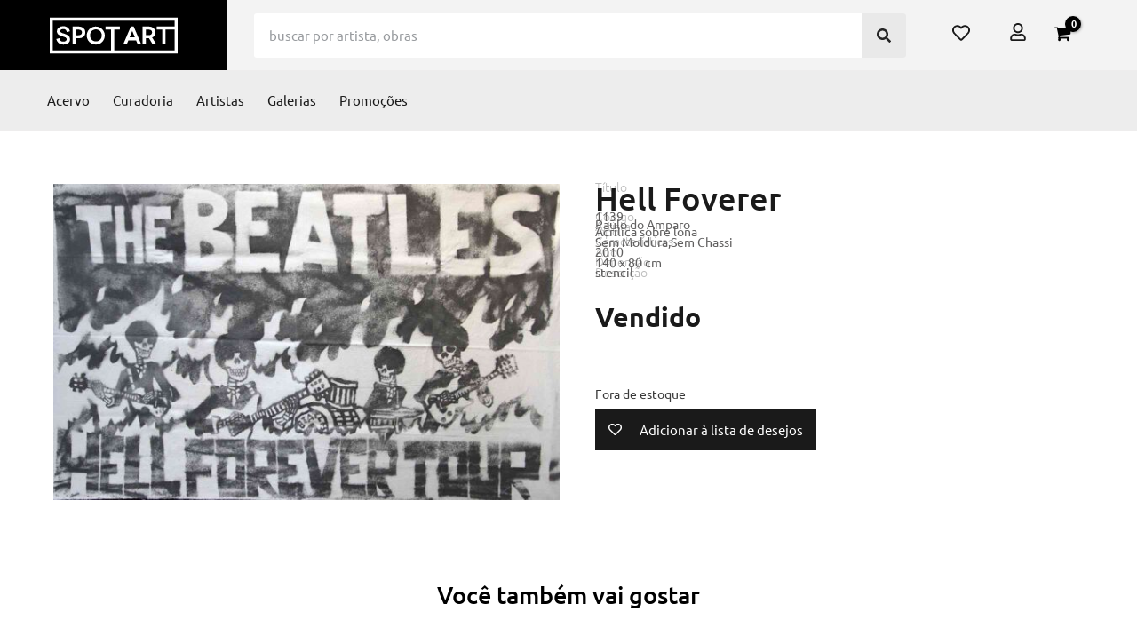

--- FILE ---
content_type: text/html; charset=UTF-8
request_url: https://www.spotart.com.br/produto/hell-foverer/
body_size: 74478
content:
<!DOCTYPE html>
<html lang="pt-BR">
<head><meta charset="UTF-8"><script>if(navigator.userAgent.match(/MSIE|Internet Explorer/i)||navigator.userAgent.match(/Trident\/7\..*?rv:11/i)){var href=document.location.href;if(!href.match(/[?&]nowprocket/)){if(href.indexOf("?")==-1){if(href.indexOf("#")==-1){document.location.href=href+"?nowprocket=1"}else{document.location.href=href.replace("#","?nowprocket=1#")}}else{if(href.indexOf("#")==-1){document.location.href=href+"&nowprocket=1"}else{document.location.href=href.replace("#","&nowprocket=1#")}}}}</script><script>(()=>{class RocketLazyLoadScripts{constructor(){this.v="2.0.4",this.userEvents=["keydown","keyup","mousedown","mouseup","mousemove","mouseover","mouseout","touchmove","touchstart","touchend","touchcancel","wheel","click","dblclick","input"],this.attributeEvents=["onblur","onclick","oncontextmenu","ondblclick","onfocus","onmousedown","onmouseenter","onmouseleave","onmousemove","onmouseout","onmouseover","onmouseup","onmousewheel","onscroll","onsubmit"]}async t(){this.i(),this.o(),/iP(ad|hone)/.test(navigator.userAgent)&&this.h(),this.u(),this.l(this),this.m(),this.k(this),this.p(this),this._(),await Promise.all([this.R(),this.L()]),this.lastBreath=Date.now(),this.S(this),this.P(),this.D(),this.O(),this.M(),await this.C(this.delayedScripts.normal),await this.C(this.delayedScripts.defer),await this.C(this.delayedScripts.async),await this.T(),await this.F(),await this.j(),await this.A(),window.dispatchEvent(new Event("rocket-allScriptsLoaded")),this.everythingLoaded=!0,this.lastTouchEnd&&await new Promise(t=>setTimeout(t,500-Date.now()+this.lastTouchEnd)),this.I(),this.H(),this.U(),this.W()}i(){this.CSPIssue=sessionStorage.getItem("rocketCSPIssue"),document.addEventListener("securitypolicyviolation",t=>{this.CSPIssue||"script-src-elem"!==t.violatedDirective||"data"!==t.blockedURI||(this.CSPIssue=!0,sessionStorage.setItem("rocketCSPIssue",!0))},{isRocket:!0})}o(){window.addEventListener("pageshow",t=>{this.persisted=t.persisted,this.realWindowLoadedFired=!0},{isRocket:!0}),window.addEventListener("pagehide",()=>{this.onFirstUserAction=null},{isRocket:!0})}h(){let t;function e(e){t=e}window.addEventListener("touchstart",e,{isRocket:!0}),window.addEventListener("touchend",function i(o){o.changedTouches[0]&&t.changedTouches[0]&&Math.abs(o.changedTouches[0].pageX-t.changedTouches[0].pageX)<10&&Math.abs(o.changedTouches[0].pageY-t.changedTouches[0].pageY)<10&&o.timeStamp-t.timeStamp<200&&(window.removeEventListener("touchstart",e,{isRocket:!0}),window.removeEventListener("touchend",i,{isRocket:!0}),"INPUT"===o.target.tagName&&"text"===o.target.type||(o.target.dispatchEvent(new TouchEvent("touchend",{target:o.target,bubbles:!0})),o.target.dispatchEvent(new MouseEvent("mouseover",{target:o.target,bubbles:!0})),o.target.dispatchEvent(new PointerEvent("click",{target:o.target,bubbles:!0,cancelable:!0,detail:1,clientX:o.changedTouches[0].clientX,clientY:o.changedTouches[0].clientY})),event.preventDefault()))},{isRocket:!0})}q(t){this.userActionTriggered||("mousemove"!==t.type||this.firstMousemoveIgnored?"keyup"===t.type||"mouseover"===t.type||"mouseout"===t.type||(this.userActionTriggered=!0,this.onFirstUserAction&&this.onFirstUserAction()):this.firstMousemoveIgnored=!0),"click"===t.type&&t.preventDefault(),t.stopPropagation(),t.stopImmediatePropagation(),"touchstart"===this.lastEvent&&"touchend"===t.type&&(this.lastTouchEnd=Date.now()),"click"===t.type&&(this.lastTouchEnd=0),this.lastEvent=t.type,t.composedPath&&t.composedPath()[0].getRootNode()instanceof ShadowRoot&&(t.rocketTarget=t.composedPath()[0]),this.savedUserEvents.push(t)}u(){this.savedUserEvents=[],this.userEventHandler=this.q.bind(this),this.userEvents.forEach(t=>window.addEventListener(t,this.userEventHandler,{passive:!1,isRocket:!0})),document.addEventListener("visibilitychange",this.userEventHandler,{isRocket:!0})}U(){this.userEvents.forEach(t=>window.removeEventListener(t,this.userEventHandler,{passive:!1,isRocket:!0})),document.removeEventListener("visibilitychange",this.userEventHandler,{isRocket:!0}),this.savedUserEvents.forEach(t=>{(t.rocketTarget||t.target).dispatchEvent(new window[t.constructor.name](t.type,t))})}m(){const t="return false",e=Array.from(this.attributeEvents,t=>"data-rocket-"+t),i="["+this.attributeEvents.join("],[")+"]",o="[data-rocket-"+this.attributeEvents.join("],[data-rocket-")+"]",s=(e,i,o)=>{o&&o!==t&&(e.setAttribute("data-rocket-"+i,o),e["rocket"+i]=new Function("event",o),e.setAttribute(i,t))};new MutationObserver(t=>{for(const n of t)"attributes"===n.type&&(n.attributeName.startsWith("data-rocket-")||this.everythingLoaded?n.attributeName.startsWith("data-rocket-")&&this.everythingLoaded&&this.N(n.target,n.attributeName.substring(12)):s(n.target,n.attributeName,n.target.getAttribute(n.attributeName))),"childList"===n.type&&n.addedNodes.forEach(t=>{if(t.nodeType===Node.ELEMENT_NODE)if(this.everythingLoaded)for(const i of[t,...t.querySelectorAll(o)])for(const t of i.getAttributeNames())e.includes(t)&&this.N(i,t.substring(12));else for(const e of[t,...t.querySelectorAll(i)])for(const t of e.getAttributeNames())this.attributeEvents.includes(t)&&s(e,t,e.getAttribute(t))})}).observe(document,{subtree:!0,childList:!0,attributeFilter:[...this.attributeEvents,...e]})}I(){this.attributeEvents.forEach(t=>{document.querySelectorAll("[data-rocket-"+t+"]").forEach(e=>{this.N(e,t)})})}N(t,e){const i=t.getAttribute("data-rocket-"+e);i&&(t.setAttribute(e,i),t.removeAttribute("data-rocket-"+e))}k(t){Object.defineProperty(HTMLElement.prototype,"onclick",{get(){return this.rocketonclick||null},set(e){this.rocketonclick=e,this.setAttribute(t.everythingLoaded?"onclick":"data-rocket-onclick","this.rocketonclick(event)")}})}S(t){function e(e,i){let o=e[i];e[i]=null,Object.defineProperty(e,i,{get:()=>o,set(s){t.everythingLoaded?o=s:e["rocket"+i]=o=s}})}e(document,"onreadystatechange"),e(window,"onload"),e(window,"onpageshow");try{Object.defineProperty(document,"readyState",{get:()=>t.rocketReadyState,set(e){t.rocketReadyState=e},configurable:!0}),document.readyState="loading"}catch(t){console.log("WPRocket DJE readyState conflict, bypassing")}}l(t){this.originalAddEventListener=EventTarget.prototype.addEventListener,this.originalRemoveEventListener=EventTarget.prototype.removeEventListener,this.savedEventListeners=[],EventTarget.prototype.addEventListener=function(e,i,o){o&&o.isRocket||!t.B(e,this)&&!t.userEvents.includes(e)||t.B(e,this)&&!t.userActionTriggered||e.startsWith("rocket-")||t.everythingLoaded?t.originalAddEventListener.call(this,e,i,o):(t.savedEventListeners.push({target:this,remove:!1,type:e,func:i,options:o}),"mouseenter"!==e&&"mouseleave"!==e||t.originalAddEventListener.call(this,e,t.savedUserEvents.push,o))},EventTarget.prototype.removeEventListener=function(e,i,o){o&&o.isRocket||!t.B(e,this)&&!t.userEvents.includes(e)||t.B(e,this)&&!t.userActionTriggered||e.startsWith("rocket-")||t.everythingLoaded?t.originalRemoveEventListener.call(this,e,i,o):t.savedEventListeners.push({target:this,remove:!0,type:e,func:i,options:o})}}J(t,e){this.savedEventListeners=this.savedEventListeners.filter(i=>{let o=i.type,s=i.target||window;return e!==o||t!==s||(this.B(o,s)&&(i.type="rocket-"+o),this.$(i),!1)})}H(){EventTarget.prototype.addEventListener=this.originalAddEventListener,EventTarget.prototype.removeEventListener=this.originalRemoveEventListener,this.savedEventListeners.forEach(t=>this.$(t))}$(t){t.remove?this.originalRemoveEventListener.call(t.target,t.type,t.func,t.options):this.originalAddEventListener.call(t.target,t.type,t.func,t.options)}p(t){let e;function i(e){return t.everythingLoaded?e:e.split(" ").map(t=>"load"===t||t.startsWith("load.")?"rocket-jquery-load":t).join(" ")}function o(o){function s(e){const s=o.fn[e];o.fn[e]=o.fn.init.prototype[e]=function(){return this[0]===window&&t.userActionTriggered&&("string"==typeof arguments[0]||arguments[0]instanceof String?arguments[0]=i(arguments[0]):"object"==typeof arguments[0]&&Object.keys(arguments[0]).forEach(t=>{const e=arguments[0][t];delete arguments[0][t],arguments[0][i(t)]=e})),s.apply(this,arguments),this}}if(o&&o.fn&&!t.allJQueries.includes(o)){const e={DOMContentLoaded:[],"rocket-DOMContentLoaded":[]};for(const t in e)document.addEventListener(t,()=>{e[t].forEach(t=>t())},{isRocket:!0});o.fn.ready=o.fn.init.prototype.ready=function(i){function s(){parseInt(o.fn.jquery)>2?setTimeout(()=>i.bind(document)(o)):i.bind(document)(o)}return"function"==typeof i&&(t.realDomReadyFired?!t.userActionTriggered||t.fauxDomReadyFired?s():e["rocket-DOMContentLoaded"].push(s):e.DOMContentLoaded.push(s)),o([])},s("on"),s("one"),s("off"),t.allJQueries.push(o)}e=o}t.allJQueries=[],o(window.jQuery),Object.defineProperty(window,"jQuery",{get:()=>e,set(t){o(t)}})}P(){const t=new Map;document.write=document.writeln=function(e){const i=document.currentScript,o=document.createRange(),s=i.parentElement;let n=t.get(i);void 0===n&&(n=i.nextSibling,t.set(i,n));const c=document.createDocumentFragment();o.setStart(c,0),c.appendChild(o.createContextualFragment(e)),s.insertBefore(c,n)}}async R(){return new Promise(t=>{this.userActionTriggered?t():this.onFirstUserAction=t})}async L(){return new Promise(t=>{document.addEventListener("DOMContentLoaded",()=>{this.realDomReadyFired=!0,t()},{isRocket:!0})})}async j(){return this.realWindowLoadedFired?Promise.resolve():new Promise(t=>{window.addEventListener("load",t,{isRocket:!0})})}M(){this.pendingScripts=[];this.scriptsMutationObserver=new MutationObserver(t=>{for(const e of t)e.addedNodes.forEach(t=>{"SCRIPT"!==t.tagName||t.noModule||t.isWPRocket||this.pendingScripts.push({script:t,promise:new Promise(e=>{const i=()=>{const i=this.pendingScripts.findIndex(e=>e.script===t);i>=0&&this.pendingScripts.splice(i,1),e()};t.addEventListener("load",i,{isRocket:!0}),t.addEventListener("error",i,{isRocket:!0}),setTimeout(i,1e3)})})})}),this.scriptsMutationObserver.observe(document,{childList:!0,subtree:!0})}async F(){await this.X(),this.pendingScripts.length?(await this.pendingScripts[0].promise,await this.F()):this.scriptsMutationObserver.disconnect()}D(){this.delayedScripts={normal:[],async:[],defer:[]},document.querySelectorAll("script[type$=rocketlazyloadscript]").forEach(t=>{t.hasAttribute("data-rocket-src")?t.hasAttribute("async")&&!1!==t.async?this.delayedScripts.async.push(t):t.hasAttribute("defer")&&!1!==t.defer||"module"===t.getAttribute("data-rocket-type")?this.delayedScripts.defer.push(t):this.delayedScripts.normal.push(t):this.delayedScripts.normal.push(t)})}async _(){await this.L();let t=[];document.querySelectorAll("script[type$=rocketlazyloadscript][data-rocket-src]").forEach(e=>{let i=e.getAttribute("data-rocket-src");if(i&&!i.startsWith("data:")){i.startsWith("//")&&(i=location.protocol+i);try{const o=new URL(i).origin;o!==location.origin&&t.push({src:o,crossOrigin:e.crossOrigin||"module"===e.getAttribute("data-rocket-type")})}catch(t){}}}),t=[...new Map(t.map(t=>[JSON.stringify(t),t])).values()],this.Y(t,"preconnect")}async G(t){if(await this.K(),!0!==t.noModule||!("noModule"in HTMLScriptElement.prototype))return new Promise(e=>{let i;function o(){(i||t).setAttribute("data-rocket-status","executed"),e()}try{if(navigator.userAgent.includes("Firefox/")||""===navigator.vendor||this.CSPIssue)i=document.createElement("script"),[...t.attributes].forEach(t=>{let e=t.nodeName;"type"!==e&&("data-rocket-type"===e&&(e="type"),"data-rocket-src"===e&&(e="src"),i.setAttribute(e,t.nodeValue))}),t.text&&(i.text=t.text),t.nonce&&(i.nonce=t.nonce),i.hasAttribute("src")?(i.addEventListener("load",o,{isRocket:!0}),i.addEventListener("error",()=>{i.setAttribute("data-rocket-status","failed-network"),e()},{isRocket:!0}),setTimeout(()=>{i.isConnected||e()},1)):(i.text=t.text,o()),i.isWPRocket=!0,t.parentNode.replaceChild(i,t);else{const i=t.getAttribute("data-rocket-type"),s=t.getAttribute("data-rocket-src");i?(t.type=i,t.removeAttribute("data-rocket-type")):t.removeAttribute("type"),t.addEventListener("load",o,{isRocket:!0}),t.addEventListener("error",i=>{this.CSPIssue&&i.target.src.startsWith("data:")?(console.log("WPRocket: CSP fallback activated"),t.removeAttribute("src"),this.G(t).then(e)):(t.setAttribute("data-rocket-status","failed-network"),e())},{isRocket:!0}),s?(t.fetchPriority="high",t.removeAttribute("data-rocket-src"),t.src=s):t.src="data:text/javascript;base64,"+window.btoa(unescape(encodeURIComponent(t.text)))}}catch(i){t.setAttribute("data-rocket-status","failed-transform"),e()}});t.setAttribute("data-rocket-status","skipped")}async C(t){const e=t.shift();return e?(e.isConnected&&await this.G(e),this.C(t)):Promise.resolve()}O(){this.Y([...this.delayedScripts.normal,...this.delayedScripts.defer,...this.delayedScripts.async],"preload")}Y(t,e){this.trash=this.trash||[];let i=!0;var o=document.createDocumentFragment();t.forEach(t=>{const s=t.getAttribute&&t.getAttribute("data-rocket-src")||t.src;if(s&&!s.startsWith("data:")){const n=document.createElement("link");n.href=s,n.rel=e,"preconnect"!==e&&(n.as="script",n.fetchPriority=i?"high":"low"),t.getAttribute&&"module"===t.getAttribute("data-rocket-type")&&(n.crossOrigin=!0),t.crossOrigin&&(n.crossOrigin=t.crossOrigin),t.integrity&&(n.integrity=t.integrity),t.nonce&&(n.nonce=t.nonce),o.appendChild(n),this.trash.push(n),i=!1}}),document.head.appendChild(o)}W(){this.trash.forEach(t=>t.remove())}async T(){try{document.readyState="interactive"}catch(t){}this.fauxDomReadyFired=!0;try{await this.K(),this.J(document,"readystatechange"),document.dispatchEvent(new Event("rocket-readystatechange")),await this.K(),document.rocketonreadystatechange&&document.rocketonreadystatechange(),await this.K(),this.J(document,"DOMContentLoaded"),document.dispatchEvent(new Event("rocket-DOMContentLoaded")),await this.K(),this.J(window,"DOMContentLoaded"),window.dispatchEvent(new Event("rocket-DOMContentLoaded"))}catch(t){console.error(t)}}async A(){try{document.readyState="complete"}catch(t){}try{await this.K(),this.J(document,"readystatechange"),document.dispatchEvent(new Event("rocket-readystatechange")),await this.K(),document.rocketonreadystatechange&&document.rocketonreadystatechange(),await this.K(),this.J(window,"load"),window.dispatchEvent(new Event("rocket-load")),await this.K(),window.rocketonload&&window.rocketonload(),await this.K(),this.allJQueries.forEach(t=>t(window).trigger("rocket-jquery-load")),await this.K(),this.J(window,"pageshow");const t=new Event("rocket-pageshow");t.persisted=this.persisted,window.dispatchEvent(t),await this.K(),window.rocketonpageshow&&window.rocketonpageshow({persisted:this.persisted})}catch(t){console.error(t)}}async K(){Date.now()-this.lastBreath>45&&(await this.X(),this.lastBreath=Date.now())}async X(){return document.hidden?new Promise(t=>setTimeout(t)):new Promise(t=>requestAnimationFrame(t))}B(t,e){return e===document&&"readystatechange"===t||(e===document&&"DOMContentLoaded"===t||(e===window&&"DOMContentLoaded"===t||(e===window&&"load"===t||e===window&&"pageshow"===t)))}static run(){(new RocketLazyLoadScripts).t()}}RocketLazyLoadScripts.run()})();</script>

<meta name="viewport" content="width=device-width, initial-scale=1">
	<link rel="profile" href="https://gmpg.org/xfn/11"> 
	<meta name='robots' content='index, follow, max-image-preview:large, max-snippet:-1, max-video-preview:-1' />

	<!-- This site is optimized with the Yoast SEO plugin v26.6 - https://yoast.com/wordpress/plugins/seo/ -->
	<title>Hell Foverer - Spotart | Compre sua obra de arte</title>
<link data-rocket-preload as="style" href="https://fonts.googleapis.com/css?family=Ubuntu%3A400%2C&#038;display=swap" rel="preload">
<link href="https://fonts.googleapis.com/css?family=Ubuntu%3A400%2C&#038;display=swap" media="print" onload="this.media=&#039;all&#039;" rel="stylesheet">
<noscript data-wpr-hosted-gf-parameters=""><link rel="stylesheet" href="https://fonts.googleapis.com/css?family=Ubuntu%3A400%2C&#038;display=swap"></noscript>
	<link rel="canonical" href="https://www.spotart.com.br/produto/hell-foverer/" />
	<meta property="og:locale" content="pt_BR" />
	<meta property="og:type" content="article" />
	<meta property="og:title" content="Hell Foverer - Spotart | Compre sua obra de arte" />
	<meta property="og:description" content="Stencil" />
	<meta property="og:url" content="https://www.spotart.com.br/produto/hell-foverer/" />
	<meta property="og:site_name" content="Spotart | Compre sua obra de arte" />
	<meta property="article:modified_time" content="2025-12-22T23:20:53+00:00" />
	<meta property="og:image" content="https://www.spotart.com.br/wp-content/uploads/2021/09/20160702_6099.jpg" />
	<meta property="og:image:width" content="1200" />
	<meta property="og:image:height" content="749" />
	<meta property="og:image:type" content="image/jpeg" />
	<meta name="twitter:card" content="summary_large_image" />
	<script type="application/ld+json" class="yoast-schema-graph">{"@context":"https://schema.org","@graph":[{"@type":"WebPage","@id":"https://www.spotart.com.br/produto/hell-foverer/","url":"https://www.spotart.com.br/produto/hell-foverer/","name":"Hell Foverer - Spotart | Compre sua obra de arte","isPartOf":{"@id":"https://www.spotart.com.br/#website"},"primaryImageOfPage":{"@id":"https://www.spotart.com.br/produto/hell-foverer/#primaryimage"},"image":{"@id":"https://www.spotart.com.br/produto/hell-foverer/#primaryimage"},"thumbnailUrl":"https://www.spotart.com.br/wp-content/uploads/2021/09/20160702_6099.jpg","datePublished":"2021-09-28T14:35:16+00:00","dateModified":"2025-12-22T23:20:53+00:00","breadcrumb":{"@id":"https://www.spotart.com.br/produto/hell-foverer/#breadcrumb"},"inLanguage":"pt-BR","potentialAction":[{"@type":"ReadAction","target":["https://www.spotart.com.br/produto/hell-foverer/"]}]},{"@type":"ImageObject","inLanguage":"pt-BR","@id":"https://www.spotart.com.br/produto/hell-foverer/#primaryimage","url":"https://www.spotart.com.br/wp-content/uploads/2021/09/20160702_6099.jpg","contentUrl":"https://www.spotart.com.br/wp-content/uploads/2021/09/20160702_6099.jpg","width":1200,"height":749},{"@type":"BreadcrumbList","@id":"https://www.spotart.com.br/produto/hell-foverer/#breadcrumb","itemListElement":[{"@type":"ListItem","position":1,"name":"Início","item":"https://www.spotart.com.br/"},{"@type":"ListItem","position":2,"name":"Shop","item":"https://www.spotart.com.br/shop/"},{"@type":"ListItem","position":3,"name":"Hell Foverer"}]},{"@type":"WebSite","@id":"https://www.spotart.com.br/#website","url":"https://www.spotart.com.br/","name":"Spotart | Compre sua obra de arte","description":"","publisher":{"@id":"https://www.spotart.com.br/#organization"},"potentialAction":[{"@type":"SearchAction","target":{"@type":"EntryPoint","urlTemplate":"https://www.spotart.com.br/?s={search_term_string}"},"query-input":{"@type":"PropertyValueSpecification","valueRequired":true,"valueName":"search_term_string"}}],"inLanguage":"pt-BR"},{"@type":"Organization","@id":"https://www.spotart.com.br/#organization","name":"Spotart","url":"https://www.spotart.com.br/","logo":{"@type":"ImageObject","inLanguage":"pt-BR","@id":"https://www.spotart.com.br/#/schema/logo/image/","url":"https://www.spotart.com.br/wp-content/uploads/2020/04/spotart_logo.svg","contentUrl":"https://www.spotart.com.br/wp-content/uploads/2020/04/spotart_logo.svg","width":208.7,"height":58.67,"caption":"Spotart"},"image":{"@id":"https://www.spotart.com.br/#/schema/logo/image/"}}]}</script>
	<!-- / Yoast SEO plugin. -->


<link rel='dns-prefetch' href='//capi-automation.s3.us-east-2.amazonaws.com' />
<link rel='dns-prefetch' href='//fonts.googleapis.com' />
<link href='https://fonts.gstatic.com' crossorigin rel='preconnect' />
<link rel="alternate" type="application/rss+xml" title="Feed para Spotart | Compre sua obra de arte &raquo;" href="https://www.spotart.com.br/feed/" />
<link rel="alternate" type="application/rss+xml" title="Feed de comentários para Spotart | Compre sua obra de arte &raquo;" href="https://www.spotart.com.br/comments/feed/" />
<link rel="alternate" type="application/rss+xml" title="Feed de comentários para Spotart | Compre sua obra de arte &raquo; Hell Foverer" href="https://www.spotart.com.br/produto/hell-foverer/feed/" />
<link rel="alternate" title="oEmbed (JSON)" type="application/json+oembed" href="https://www.spotart.com.br/wp-json/oembed/1.0/embed?url=https%3A%2F%2Fwww.spotart.com.br%2Fproduto%2Fhell-foverer%2F" />
<link rel="alternate" title="oEmbed (XML)" type="text/xml+oembed" href="https://www.spotart.com.br/wp-json/oembed/1.0/embed?url=https%3A%2F%2Fwww.spotart.com.br%2Fproduto%2Fhell-foverer%2F&#038;format=xml" />
<style id='wp-img-auto-sizes-contain-inline-css'>
img:is([sizes=auto i],[sizes^="auto," i]){contain-intrinsic-size:3000px 1500px}
/*# sourceURL=wp-img-auto-sizes-contain-inline-css */
</style>
<link rel='stylesheet' id='astra-theme-css-css' href='https://www.spotart.com.br/wp-content/themes/astra/assets/css/minified/style.min.css?ver=4.11.0' media='all' />
<style id='astra-theme-css-inline-css'>
.ast-no-sidebar .entry-content .alignfull {margin-left: calc( -50vw + 50%);margin-right: calc( -50vw + 50%);max-width: 100vw;width: 100vw;}.ast-no-sidebar .entry-content .alignwide {margin-left: calc(-41vw + 50%);margin-right: calc(-41vw + 50%);max-width: unset;width: unset;}.ast-no-sidebar .entry-content .alignfull .alignfull,.ast-no-sidebar .entry-content .alignfull .alignwide,.ast-no-sidebar .entry-content .alignwide .alignfull,.ast-no-sidebar .entry-content .alignwide .alignwide,.ast-no-sidebar .entry-content .wp-block-column .alignfull,.ast-no-sidebar .entry-content .wp-block-column .alignwide{width: 100%;margin-left: auto;margin-right: auto;}.wp-block-gallery,.blocks-gallery-grid {margin: 0;}.wp-block-separator {max-width: 100px;}.wp-block-separator.is-style-wide,.wp-block-separator.is-style-dots {max-width: none;}.entry-content .has-2-columns .wp-block-column:first-child {padding-right: 10px;}.entry-content .has-2-columns .wp-block-column:last-child {padding-left: 10px;}@media (max-width: 782px) {.entry-content .wp-block-columns .wp-block-column {flex-basis: 100%;}.entry-content .has-2-columns .wp-block-column:first-child {padding-right: 0;}.entry-content .has-2-columns .wp-block-column:last-child {padding-left: 0;}}body .entry-content .wp-block-latest-posts {margin-left: 0;}body .entry-content .wp-block-latest-posts li {list-style: none;}.ast-no-sidebar .ast-container .entry-content .wp-block-latest-posts {margin-left: 0;}.ast-header-break-point .entry-content .alignwide {margin-left: auto;margin-right: auto;}.entry-content .blocks-gallery-item img {margin-bottom: auto;}.wp-block-pullquote {border-top: 4px solid #555d66;border-bottom: 4px solid #555d66;color: #40464d;}:root{--ast-post-nav-space:0;--ast-container-default-xlg-padding:6.67em;--ast-container-default-lg-padding:5.67em;--ast-container-default-slg-padding:4.34em;--ast-container-default-md-padding:3.34em;--ast-container-default-sm-padding:6.67em;--ast-container-default-xs-padding:2.4em;--ast-container-default-xxs-padding:1.4em;--ast-code-block-background:#EEEEEE;--ast-comment-inputs-background:#FAFAFA;--ast-normal-container-width:1200px;--ast-narrow-container-width:750px;--ast-blog-title-font-weight:normal;--ast-blog-meta-weight:inherit;--ast-global-color-primary:var(--ast-global-color-5);--ast-global-color-secondary:var(--ast-global-color-4);--ast-global-color-alternate-background:var(--ast-global-color-7);--ast-global-color-subtle-background:var(--ast-global-color-6);--ast-bg-style-guide:#F8FAFC;--ast-shadow-style-guide:0px 0px 4px 0 #00000057;--ast-global-dark-bg-style:#fff;--ast-global-dark-lfs:#fbfbfb;--ast-widget-bg-color:#fafafa;--ast-wc-container-head-bg-color:#fbfbfb;--ast-title-layout-bg:#eeeeee;--ast-search-border-color:#e7e7e7;--ast-lifter-hover-bg:#e6e6e6;--ast-gallery-block-color:#000;--srfm-color-input-label:var(--ast-global-color-2);}html{font-size:87.5%;}a,.page-title{color:#000000;}a:hover,a:focus{color:#000000;}body,button,input,select,textarea,.ast-button,.ast-custom-button{font-family:'Ubuntu',sans-serif;font-weight:400;font-size:14px;font-size:1rem;}blockquote{color:#000000;}h1,.entry-content h1,.entry-content h1 a,h2,.entry-content h2,.entry-content h2 a,h3,.entry-content h3,.entry-content h3 a,h4,.entry-content h4,.entry-content h4 a,h5,.entry-content h5,.entry-content h5 a,h6,.entry-content h6,.entry-content h6 a,.site-title,.site-title a{font-family:'Ubuntu',sans-serif;font-weight:400;}.ast-site-identity .site-title a{color:var(--ast-global-color-2);}.site-title{font-size:35px;font-size:2.5rem;display:none;}header .custom-logo-link img{max-width:190px;width:190px;}.astra-logo-svg{width:190px;}.site-header .site-description{font-size:15px;font-size:1.0714285714286rem;display:none;}.entry-title{font-size:30px;font-size:2.1428571428571rem;}.archive .ast-article-post .ast-article-inner,.blog .ast-article-post .ast-article-inner,.archive .ast-article-post .ast-article-inner:hover,.blog .ast-article-post .ast-article-inner:hover{overflow:hidden;}h1,.entry-content h1,.entry-content h1 a{font-size:48px;font-size:3.4285714285714rem;font-family:'Ubuntu',sans-serif;line-height:1.4em;}h2,.entry-content h2,.entry-content h2 a{font-size:4em;font-family:'Ubuntu',sans-serif;line-height:1.3em;}h3,.entry-content h3,.entry-content h3 a{font-size:30px;font-size:2.1428571428571rem;font-family:'Ubuntu',sans-serif;line-height:1.3em;}h4,.entry-content h4,.entry-content h4 a{font-size:20px;font-size:1.4285714285714rem;line-height:1.2em;font-family:'Ubuntu',sans-serif;}h5,.entry-content h5,.entry-content h5 a{font-size:18px;font-size:1.2857142857143rem;line-height:1.2em;font-family:'Ubuntu',sans-serif;}h6,.entry-content h6,.entry-content h6 a{font-size:15px;font-size:1.0714285714286rem;line-height:1.25em;font-family:'Ubuntu',sans-serif;}::selection{background-color:#000000;color:#ffffff;}body,h1,.entry-title a,.entry-content h1,.entry-content h1 a,h2,.entry-content h2,.entry-content h2 a,h3,.entry-content h3,.entry-content h3 a,h4,.entry-content h4,.entry-content h4 a,h5,.entry-content h5,.entry-content h5 a,h6,.entry-content h6,.entry-content h6 a{color:#3a3a3a;}.tagcloud a:hover,.tagcloud a:focus,.tagcloud a.current-item{color:#ffffff;border-color:#000000;background-color:#000000;}input:focus,input[type="text"]:focus,input[type="email"]:focus,input[type="url"]:focus,input[type="password"]:focus,input[type="reset"]:focus,input[type="search"]:focus,textarea:focus{border-color:#000000;}input[type="radio"]:checked,input[type=reset],input[type="checkbox"]:checked,input[type="checkbox"]:hover:checked,input[type="checkbox"]:focus:checked,input[type=range]::-webkit-slider-thumb{border-color:#000000;background-color:#000000;box-shadow:none;}.site-footer a:hover + .post-count,.site-footer a:focus + .post-count{background:#000000;border-color:#000000;}.single .nav-links .nav-previous,.single .nav-links .nav-next{color:#000000;}.entry-meta,.entry-meta *{line-height:1.45;color:#000000;}.entry-meta a:not(.ast-button):hover,.entry-meta a:not(.ast-button):hover *,.entry-meta a:not(.ast-button):focus,.entry-meta a:not(.ast-button):focus *,.page-links > .page-link,.page-links .page-link:hover,.post-navigation a:hover{color:#000000;}#cat option,.secondary .calendar_wrap thead a,.secondary .calendar_wrap thead a:visited{color:#000000;}.secondary .calendar_wrap #today,.ast-progress-val span{background:#000000;}.secondary a:hover + .post-count,.secondary a:focus + .post-count{background:#000000;border-color:#000000;}.calendar_wrap #today > a{color:#ffffff;}.page-links .page-link,.single .post-navigation a{color:#000000;}.ast-header-break-point .main-header-bar .ast-button-wrap .menu-toggle{border-radius:0px;}.ast-search-menu-icon .search-form button.search-submit{padding:0 4px;}.ast-search-menu-icon form.search-form{padding-right:0;}.ast-header-search .ast-search-menu-icon.ast-dropdown-active .search-form,.ast-header-search .ast-search-menu-icon.ast-dropdown-active .search-field:focus{transition:all 0.2s;}.search-form input.search-field:focus{outline:none;}.widget-title,.widget .wp-block-heading{font-size:20px;font-size:1.4285714285714rem;color:#3a3a3a;}.single .ast-author-details .author-title{color:#000000;}.ast-search-menu-icon.slide-search a:focus-visible:focus-visible,.astra-search-icon:focus-visible,#close:focus-visible,a:focus-visible,.ast-menu-toggle:focus-visible,.site .skip-link:focus-visible,.wp-block-loginout input:focus-visible,.wp-block-search.wp-block-search__button-inside .wp-block-search__inside-wrapper,.ast-header-navigation-arrow:focus-visible,.woocommerce .wc-proceed-to-checkout > .checkout-button:focus-visible,.woocommerce .woocommerce-MyAccount-navigation ul li a:focus-visible,.ast-orders-table__row .ast-orders-table__cell:focus-visible,.woocommerce .woocommerce-order-details .order-again > .button:focus-visible,.woocommerce .woocommerce-message a.button.wc-forward:focus-visible,.woocommerce #minus_qty:focus-visible,.woocommerce #plus_qty:focus-visible,a#ast-apply-coupon:focus-visible,.woocommerce .woocommerce-info a:focus-visible,.woocommerce .astra-shop-summary-wrap a:focus-visible,.woocommerce a.wc-forward:focus-visible,#ast-apply-coupon:focus-visible,.woocommerce-js .woocommerce-mini-cart-item a.remove:focus-visible,#close:focus-visible,.button.search-submit:focus-visible,#search_submit:focus,.normal-search:focus-visible,.ast-header-account-wrap:focus-visible,.woocommerce .ast-on-card-button.ast-quick-view-trigger:focus{outline-style:dotted;outline-color:inherit;outline-width:thin;}input:focus,input[type="text"]:focus,input[type="email"]:focus,input[type="url"]:focus,input[type="password"]:focus,input[type="reset"]:focus,input[type="search"]:focus,input[type="number"]:focus,textarea:focus,.wp-block-search__input:focus,[data-section="section-header-mobile-trigger"] .ast-button-wrap .ast-mobile-menu-trigger-minimal:focus,.ast-mobile-popup-drawer.active .menu-toggle-close:focus,.woocommerce-ordering select.orderby:focus,#ast-scroll-top:focus,#coupon_code:focus,.woocommerce-page #comment:focus,.woocommerce #reviews #respond input#submit:focus,.woocommerce a.add_to_cart_button:focus,.woocommerce .button.single_add_to_cart_button:focus,.woocommerce .woocommerce-cart-form button:focus,.woocommerce .woocommerce-cart-form__cart-item .quantity .qty:focus,.woocommerce .woocommerce-billing-fields .woocommerce-billing-fields__field-wrapper .woocommerce-input-wrapper > .input-text:focus,.woocommerce #order_comments:focus,.woocommerce #place_order:focus,.woocommerce .woocommerce-address-fields .woocommerce-address-fields__field-wrapper .woocommerce-input-wrapper > .input-text:focus,.woocommerce .woocommerce-MyAccount-content form button:focus,.woocommerce .woocommerce-MyAccount-content .woocommerce-EditAccountForm .woocommerce-form-row .woocommerce-Input.input-text:focus,.woocommerce .ast-woocommerce-container .woocommerce-pagination ul.page-numbers li a:focus,body #content .woocommerce form .form-row .select2-container--default .select2-selection--single:focus,#ast-coupon-code:focus,.woocommerce.woocommerce-js .quantity input[type=number]:focus,.woocommerce-js .woocommerce-mini-cart-item .quantity input[type=number]:focus,.woocommerce p#ast-coupon-trigger:focus{border-style:dotted;border-color:inherit;border-width:thin;}input{outline:none;}.woocommerce-js input[type=text]:focus,.woocommerce-js input[type=email]:focus,.woocommerce-js textarea:focus,input[type=number]:focus,.comments-area textarea#comment:focus,.comments-area textarea#comment:active,.comments-area .ast-comment-formwrap input[type="text"]:focus,.comments-area .ast-comment-formwrap input[type="text"]:active{outline-style:unset;outline-color:inherit;outline-width:thin;}.main-header-menu .menu-link,.ast-header-custom-item a{color:#3a3a3a;}.main-header-menu .menu-item:hover > .menu-link,.main-header-menu .menu-item:hover > .ast-menu-toggle,.main-header-menu .ast-masthead-custom-menu-items a:hover,.main-header-menu .menu-item.focus > .menu-link,.main-header-menu .menu-item.focus > .ast-menu-toggle,.main-header-menu .current-menu-item > .menu-link,.main-header-menu .current-menu-ancestor > .menu-link,.main-header-menu .current-menu-item > .ast-menu-toggle,.main-header-menu .current-menu-ancestor > .ast-menu-toggle{color:#000000;}.header-main-layout-3 .ast-main-header-bar-alignment{margin-right:auto;}.header-main-layout-2 .site-header-section-left .ast-site-identity{text-align:left;}.site-logo-img img{ transition:all 0.2s linear;}body .ast-oembed-container *{position:absolute;top:0;width:100%;height:100%;left:0;}body .wp-block-embed-pocket-casts .ast-oembed-container *{position:unset;}.ast-header-break-point .ast-mobile-menu-buttons-minimal.menu-toggle{background:transparent;color:#000000;}.ast-header-break-point .ast-mobile-menu-buttons-outline.menu-toggle{background:transparent;border:1px solid #000000;color:#000000;}.ast-header-break-point .ast-mobile-menu-buttons-fill.menu-toggle{background:#000000;color:#ffffff;}.ast-single-post-featured-section + article {margin-top: 2em;}.site-content .ast-single-post-featured-section img {width: 100%;overflow: hidden;object-fit: cover;}.site > .ast-single-related-posts-container {margin-top: 0;}@media (min-width: 769px) {.ast-desktop .ast-container--narrow {max-width: var(--ast-narrow-container-width);margin: 0 auto;}}.ast-page-builder-template .hentry {margin: 0;}.ast-page-builder-template .site-content > .ast-container {max-width: 100%;padding: 0;}.ast-page-builder-template .site .site-content #primary {padding: 0;margin: 0;}.ast-page-builder-template .no-results {text-align: center;margin: 4em auto;}.ast-page-builder-template .ast-pagination {padding: 2em;}.ast-page-builder-template .entry-header.ast-no-title.ast-no-thumbnail {margin-top: 0;}.ast-page-builder-template .entry-header.ast-header-without-markup {margin-top: 0;margin-bottom: 0;}.ast-page-builder-template .entry-header.ast-no-title.ast-no-meta {margin-bottom: 0;}.ast-page-builder-template.single .post-navigation {padding-bottom: 2em;}.ast-page-builder-template.single-post .site-content > .ast-container {max-width: 100%;}.ast-page-builder-template .entry-header {margin-top: 4em;margin-left: auto;margin-right: auto;padding-left: 20px;padding-right: 20px;}.single.ast-page-builder-template .entry-header {padding-left: 20px;padding-right: 20px;}.ast-page-builder-template .ast-archive-description {margin: 4em auto 0;padding-left: 20px;padding-right: 20px;}.ast-page-builder-template.ast-no-sidebar .entry-content .alignwide {margin-left: 0;margin-right: 0;}.ast-small-footer{color:#9b9b9b;}.ast-small-footer > .ast-footer-overlay{background-color:#ffffff;;}.ast-small-footer a{color:#cecece;}.ast-small-footer a:hover{color:#2f9ee2;}.footer-adv .footer-adv-overlay{border-top-style:solid;border-top-color:#7a7a7a;}@media( max-width: 420px ) {.single .nav-links .nav-previous,.single .nav-links .nav-next {width: 100%;text-align: center;}}.wp-block-buttons.aligncenter{justify-content:center;}@media (max-width:782px){.entry-content .wp-block-columns .wp-block-column{margin-left:0px;}}.wp-block-image.aligncenter{margin-left:auto;margin-right:auto;}.wp-block-table.aligncenter{margin-left:auto;margin-right:auto;}.wp-block-buttons .wp-block-button.is-style-outline .wp-block-button__link.wp-element-button,.ast-outline-button,.wp-block-uagb-buttons-child .uagb-buttons-repeater.ast-outline-button{border-color:#000000;border-top-width:2px;border-right-width:2px;border-bottom-width:2px;border-left-width:2px;font-family:inherit;font-weight:500;font-size:15px;font-size:1.0714285714286rem;line-height:1em;border-top-left-radius:50px;border-top-right-radius:50px;border-bottom-right-radius:50px;border-bottom-left-radius:50px;}.wp-block-button.is-style-outline .wp-block-button__link:hover,.wp-block-buttons .wp-block-button.is-style-outline .wp-block-button__link:focus,.wp-block-buttons .wp-block-button.is-style-outline > .wp-block-button__link:not(.has-text-color):hover,.wp-block-buttons .wp-block-button.wp-block-button__link.is-style-outline:not(.has-text-color):hover,.ast-outline-button:hover,.ast-outline-button:focus,.wp-block-uagb-buttons-child .uagb-buttons-repeater.ast-outline-button:hover,.wp-block-uagb-buttons-child .uagb-buttons-repeater.ast-outline-button:focus{background-color:#0a0202;}.wp-block-button .wp-block-button__link.wp-element-button.is-style-outline:not(.has-background),.wp-block-button.is-style-outline>.wp-block-button__link.wp-element-button:not(.has-background),.ast-outline-button{background-color:#000000;}.entry-content[data-ast-blocks-layout] > figure{margin-bottom:1em;}.elementor-widget-container .elementor-loop-container .e-loop-item[data-elementor-type="loop-item"]{width:100%;}@media (max-width:768px){.ast-separate-container #primary,.ast-separate-container #secondary{padding:1.5em 0;}#primary,#secondary{padding:1.5em 0;margin:0;}.ast-left-sidebar #content > .ast-container{display:flex;flex-direction:column-reverse;width:100%;}.ast-separate-container .ast-article-post,.ast-separate-container .ast-article-single{padding:1.5em 2.14em;}.ast-author-box img.avatar{margin:20px 0 0 0;}}@media (min-width:769px){.ast-separate-container.ast-right-sidebar #primary,.ast-separate-container.ast-left-sidebar #primary{border:0;}.search-no-results.ast-separate-container #primary{margin-bottom:4em;}}.elementor-widget-button .elementor-button{border-style:solid;text-decoration:none;border-top-width:0px;border-right-width:0px;border-left-width:0px;border-bottom-width:0px;}body .elementor-button.elementor-size-sm,body .elementor-button.elementor-size-xs,body .elementor-button.elementor-size-md,body .elementor-button.elementor-size-lg,body .elementor-button.elementor-size-xl,body .elementor-button{border-top-left-radius:50px;border-top-right-radius:50px;border-bottom-right-radius:50px;border-bottom-left-radius:50px;padding-top:10px;padding-right:30px;padding-bottom:10px;padding-left:30px;}.elementor-widget-button .elementor-button{border-color:#000000;background-color:#000000;}.elementor-widget-button .elementor-button:hover,.elementor-widget-button .elementor-button:focus{color:#ffffff;background-color:#0a0202;border-color:#0a0202;}.wp-block-button .wp-block-button__link ,.elementor-widget-button .elementor-button,.elementor-widget-button .elementor-button:visited{color:#ffffff;}.elementor-widget-button .elementor-button{font-weight:500;font-size:15px;font-size:1.0714285714286rem;line-height:1em;text-transform:uppercase;}body .elementor-button.elementor-size-sm,body .elementor-button.elementor-size-xs,body .elementor-button.elementor-size-md,body .elementor-button.elementor-size-lg,body .elementor-button.elementor-size-xl,body .elementor-button{font-size:15px;font-size:1.0714285714286rem;}.wp-block-button .wp-block-button__link:hover,.wp-block-button .wp-block-button__link:focus{color:#ffffff;background-color:#0a0202;border-color:#0a0202;}.elementor-widget-heading h1.elementor-heading-title{line-height:1.4em;}.elementor-widget-heading h2.elementor-heading-title{line-height:1.3em;}.elementor-widget-heading h3.elementor-heading-title{line-height:1.3em;}.elementor-widget-heading h4.elementor-heading-title{line-height:1.2em;}.elementor-widget-heading h5.elementor-heading-title{line-height:1.2em;}.elementor-widget-heading h6.elementor-heading-title{line-height:1.25em;}.wp-block-button .wp-block-button__link{border-style:solid;border-top-width:0px;border-right-width:0px;border-left-width:0px;border-bottom-width:0px;border-color:#000000;background-color:#000000;color:#ffffff;font-family:inherit;font-weight:500;line-height:1em;text-transform:uppercase;font-size:15px;font-size:1.0714285714286rem;border-top-left-radius:50px;border-top-right-radius:50px;border-bottom-right-radius:50px;border-bottom-left-radius:50px;padding-top:10px;padding-right:30px;padding-bottom:10px;padding-left:30px;}.menu-toggle,button,.ast-button,.ast-custom-button,.button,input#submit,input[type="button"],input[type="submit"],input[type="reset"]{border-style:solid;border-top-width:0px;border-right-width:0px;border-left-width:0px;border-bottom-width:0px;color:#ffffff;border-color:#000000;background-color:#000000;padding-top:10px;padding-right:30px;padding-bottom:10px;padding-left:30px;font-family:inherit;font-weight:500;font-size:15px;font-size:1.0714285714286rem;line-height:1em;text-transform:uppercase;border-top-left-radius:50px;border-top-right-radius:50px;border-bottom-right-radius:50px;border-bottom-left-radius:50px;}button:focus,.menu-toggle:hover,button:hover,.ast-button:hover,.ast-custom-button:hover .button:hover,.ast-custom-button:hover ,input[type=reset]:hover,input[type=reset]:focus,input#submit:hover,input#submit:focus,input[type="button"]:hover,input[type="button"]:focus,input[type="submit"]:hover,input[type="submit"]:focus{color:#ffffff;background-color:#0a0202;border-color:#0a0202;}@media (max-width:768px){.ast-mobile-header-stack .main-header-bar .ast-search-menu-icon{display:inline-block;}.ast-header-break-point.ast-header-custom-item-outside .ast-mobile-header-stack .main-header-bar .ast-search-icon{margin:0;}.ast-comment-avatar-wrap img{max-width:2.5em;}.ast-comment-meta{padding:0 1.8888em 1.3333em;}.ast-separate-container .ast-comment-list li.depth-1{padding:1.5em 2.14em;}.ast-separate-container .comment-respond{padding:2em 2.14em;}}@media (min-width:544px){.ast-container{max-width:100%;}}@media (max-width:544px){.ast-separate-container .ast-article-post,.ast-separate-container .ast-article-single,.ast-separate-container .comments-title,.ast-separate-container .ast-archive-description{padding:1.5em 1em;}.ast-separate-container #content .ast-container{padding-left:0.54em;padding-right:0.54em;}.ast-separate-container .ast-comment-list .bypostauthor{padding:.5em;}.ast-search-menu-icon.ast-dropdown-active .search-field{width:170px;}.site-branding img,.site-header .site-logo-img .custom-logo-link img{max-width:100%;}} #ast-mobile-header .ast-site-header-cart-li a{pointer-events:none;}body,.ast-separate-container{background-color:#ffffff;}.ast-no-sidebar.ast-separate-container .entry-content .alignfull {margin-left: -6.67em;margin-right: -6.67em;width: auto;}@media (max-width: 1200px) {.ast-no-sidebar.ast-separate-container .entry-content .alignfull {margin-left: -2.4em;margin-right: -2.4em;}}@media (max-width: 768px) {.ast-no-sidebar.ast-separate-container .entry-content .alignfull {margin-left: -2.14em;margin-right: -2.14em;}}@media (max-width: 544px) {.ast-no-sidebar.ast-separate-container .entry-content .alignfull {margin-left: -1em;margin-right: -1em;}}.ast-no-sidebar.ast-separate-container .entry-content .alignwide {margin-left: -20px;margin-right: -20px;}.ast-no-sidebar.ast-separate-container .entry-content .wp-block-column .alignfull,.ast-no-sidebar.ast-separate-container .entry-content .wp-block-column .alignwide {margin-left: auto;margin-right: auto;width: 100%;}@media (max-width:768px){.site-title{display:none;}.site-header .site-description{display:none;}h1,.entry-content h1,.entry-content h1 a{font-size:30px;}h2,.entry-content h2,.entry-content h2 a{font-size:3.5em;}h3,.entry-content h3,.entry-content h3 a{font-size:20px;}}@media (max-width:544px){.site-title{display:none;}.site-header .site-description{display:none;}h1,.entry-content h1,.entry-content h1 a{font-size:30px;}h2,.entry-content h2,.entry-content h2 a{font-size:2.5em;}h3,.entry-content h3,.entry-content h3 a{font-size:20px;}header .custom-logo-link img,.ast-header-break-point .site-branding img,.ast-header-break-point .custom-logo-link img{max-width:125px;width:125px;}.astra-logo-svg{width:125px;}.ast-header-break-point .site-logo-img .custom-mobile-logo-link img{max-width:125px;}}@media (max-width:768px){html{font-size:79.8%;}}@media (max-width:544px){html{font-size:79.8%;}}@media (min-width:769px){.ast-container{max-width:1240px;}}@font-face {font-family: "Astra";src: url(https://www.spotart.com.br/wp-content/themes/astra/assets/fonts/astra.woff) format("woff"),url(https://www.spotart.com.br/wp-content/themes/astra/assets/fonts/astra.ttf) format("truetype"),url(https://www.spotart.com.br/wp-content/themes/astra/assets/fonts/astra.svg#astra) format("svg");font-weight: normal;font-style: normal;font-display: fallback;}@media (max-width:921px) {.main-header-bar .main-header-bar-navigation{display:none;}}.ast-desktop .main-header-menu.submenu-with-border .sub-menu,.ast-desktop .main-header-menu.submenu-with-border .astra-full-megamenu-wrapper{border-color:#eaeaea;}.ast-desktop .main-header-menu.submenu-with-border .sub-menu{border-style:solid;}.ast-desktop .main-header-menu.submenu-with-border .sub-menu .sub-menu{top:-0px;}.ast-desktop .main-header-menu.submenu-with-border .sub-menu .menu-link,.ast-desktop .main-header-menu.submenu-with-border .children .menu-link{border-bottom-width:0px;border-style:solid;border-color:#eaeaea;}@media (min-width:769px){.main-header-menu .sub-menu .menu-item.ast-left-align-sub-menu:hover > .sub-menu,.main-header-menu .sub-menu .menu-item.ast-left-align-sub-menu.focus > .sub-menu{margin-left:-0px;}}.site .comments-area{padding-bottom:3em;}.ast-header-break-point.ast-header-custom-item-inside .main-header-bar .main-header-bar-navigation .ast-search-icon {display: none;}.ast-header-break-point.ast-header-custom-item-inside .main-header-bar .ast-search-menu-icon .search-form {padding: 0;display: block;overflow: hidden;}.ast-header-break-point .ast-header-custom-item .widget:last-child {margin-bottom: 1em;}.ast-header-custom-item .widget {margin: 0.5em;display: inline-block;vertical-align: middle;}.ast-header-custom-item .widget p {margin-bottom: 0;}.ast-header-custom-item .widget li {width: auto;}.ast-header-custom-item-inside .button-custom-menu-item .menu-link {display: none;}.ast-header-custom-item-inside.ast-header-break-point .button-custom-menu-item .ast-custom-button-link {display: none;}.ast-header-custom-item-inside.ast-header-break-point .button-custom-menu-item .menu-link {display: block;}.ast-header-break-point.ast-header-custom-item-outside .main-header-bar .ast-search-icon {margin-right: 1em;}.ast-header-break-point.ast-header-custom-item-inside .main-header-bar .ast-search-menu-icon .search-field,.ast-header-break-point.ast-header-custom-item-inside .main-header-bar .ast-search-menu-icon.ast-inline-search .search-field {width: 100%;padding-right: 5.5em;}.ast-header-break-point.ast-header-custom-item-inside .main-header-bar .ast-search-menu-icon .search-submit {display: block;position: absolute;height: 100%;top: 0;right: 0;padding: 0 1em;border-radius: 0;}.ast-header-break-point .ast-header-custom-item .ast-masthead-custom-menu-items {padding-left: 20px;padding-right: 20px;margin-bottom: 1em;margin-top: 1em;}.ast-header-custom-item-inside.ast-header-break-point .button-custom-menu-item {padding-left: 0;padding-right: 0;margin-top: 0;margin-bottom: 0;}.astra-icon-down_arrow::after {content: "\e900";font-family: Astra;}.astra-icon-close::after {content: "\e5cd";font-family: Astra;}.astra-icon-drag_handle::after {content: "\e25d";font-family: Astra;}.astra-icon-format_align_justify::after {content: "\e235";font-family: Astra;}.astra-icon-menu::after {content: "\e5d2";font-family: Astra;}.astra-icon-reorder::after {content: "\e8fe";font-family: Astra;}.astra-icon-search::after {content: "\e8b6";font-family: Astra;}.astra-icon-zoom_in::after {content: "\e56b";font-family: Astra;}.astra-icon-check-circle::after {content: "\e901";font-family: Astra;}.astra-icon-shopping-cart::after {content: "\f07a";font-family: Astra;}.astra-icon-shopping-bag::after {content: "\f290";font-family: Astra;}.astra-icon-shopping-basket::after {content: "\f291";font-family: Astra;}.astra-icon-circle-o::after {content: "\e903";font-family: Astra;}.astra-icon-certificate::after {content: "\e902";font-family: Astra;}blockquote {padding: 1.2em;}:root .has-ast-global-color-0-color{color:var(--ast-global-color-0);}:root .has-ast-global-color-0-background-color{background-color:var(--ast-global-color-0);}:root .wp-block-button .has-ast-global-color-0-color{color:var(--ast-global-color-0);}:root .wp-block-button .has-ast-global-color-0-background-color{background-color:var(--ast-global-color-0);}:root .has-ast-global-color-1-color{color:var(--ast-global-color-1);}:root .has-ast-global-color-1-background-color{background-color:var(--ast-global-color-1);}:root .wp-block-button .has-ast-global-color-1-color{color:var(--ast-global-color-1);}:root .wp-block-button .has-ast-global-color-1-background-color{background-color:var(--ast-global-color-1);}:root .has-ast-global-color-2-color{color:var(--ast-global-color-2);}:root .has-ast-global-color-2-background-color{background-color:var(--ast-global-color-2);}:root .wp-block-button .has-ast-global-color-2-color{color:var(--ast-global-color-2);}:root .wp-block-button .has-ast-global-color-2-background-color{background-color:var(--ast-global-color-2);}:root .has-ast-global-color-3-color{color:var(--ast-global-color-3);}:root .has-ast-global-color-3-background-color{background-color:var(--ast-global-color-3);}:root .wp-block-button .has-ast-global-color-3-color{color:var(--ast-global-color-3);}:root .wp-block-button .has-ast-global-color-3-background-color{background-color:var(--ast-global-color-3);}:root .has-ast-global-color-4-color{color:var(--ast-global-color-4);}:root .has-ast-global-color-4-background-color{background-color:var(--ast-global-color-4);}:root .wp-block-button .has-ast-global-color-4-color{color:var(--ast-global-color-4);}:root .wp-block-button .has-ast-global-color-4-background-color{background-color:var(--ast-global-color-4);}:root .has-ast-global-color-5-color{color:var(--ast-global-color-5);}:root .has-ast-global-color-5-background-color{background-color:var(--ast-global-color-5);}:root .wp-block-button .has-ast-global-color-5-color{color:var(--ast-global-color-5);}:root .wp-block-button .has-ast-global-color-5-background-color{background-color:var(--ast-global-color-5);}:root .has-ast-global-color-6-color{color:var(--ast-global-color-6);}:root .has-ast-global-color-6-background-color{background-color:var(--ast-global-color-6);}:root .wp-block-button .has-ast-global-color-6-color{color:var(--ast-global-color-6);}:root .wp-block-button .has-ast-global-color-6-background-color{background-color:var(--ast-global-color-6);}:root .has-ast-global-color-7-color{color:var(--ast-global-color-7);}:root .has-ast-global-color-7-background-color{background-color:var(--ast-global-color-7);}:root .wp-block-button .has-ast-global-color-7-color{color:var(--ast-global-color-7);}:root .wp-block-button .has-ast-global-color-7-background-color{background-color:var(--ast-global-color-7);}:root .has-ast-global-color-8-color{color:var(--ast-global-color-8);}:root .has-ast-global-color-8-background-color{background-color:var(--ast-global-color-8);}:root .wp-block-button .has-ast-global-color-8-color{color:var(--ast-global-color-8);}:root .wp-block-button .has-ast-global-color-8-background-color{background-color:var(--ast-global-color-8);}:root{--ast-global-color-0:#0170B9;--ast-global-color-1:#3a3a3a;--ast-global-color-2:#3a3a3a;--ast-global-color-3:#4B4F58;--ast-global-color-4:#F5F5F5;--ast-global-color-5:#FFFFFF;--ast-global-color-6:#E5E5E5;--ast-global-color-7:#424242;--ast-global-color-8:#000000;}:root {--ast-border-color : #dddddd;}#masthead .ast-container,.ast-header-breadcrumb .ast-container{max-width:100%;padding-left:35px;padding-right:35px;}@media (max-width:921px){#masthead .ast-container,.ast-header-breadcrumb .ast-container{padding-left:20px;padding-right:20px;}}.ast-header-break-point.ast-header-custom-item-inside .main-header-bar .main-header-bar-navigation .ast-search-icon {display: none;}.ast-header-break-point.ast-header-custom-item-inside .main-header-bar .ast-search-menu-icon .search-form {padding: 0;display: block;overflow: hidden;}.ast-header-break-point .ast-header-custom-item .widget:last-child {margin-bottom: 1em;}.ast-header-custom-item .widget {margin: 0.5em;display: inline-block;vertical-align: middle;}.ast-header-custom-item .widget p {margin-bottom: 0;}.ast-header-custom-item .widget li {width: auto;}.ast-header-custom-item-inside .button-custom-menu-item .menu-link {display: none;}.ast-header-custom-item-inside.ast-header-break-point .button-custom-menu-item .ast-custom-button-link {display: none;}.ast-header-custom-item-inside.ast-header-break-point .button-custom-menu-item .menu-link {display: block;}.ast-header-break-point.ast-header-custom-item-outside .main-header-bar .ast-search-icon {margin-right: 1em;}.ast-header-break-point.ast-header-custom-item-inside .main-header-bar .ast-search-menu-icon .search-field,.ast-header-break-point.ast-header-custom-item-inside .main-header-bar .ast-search-menu-icon.ast-inline-search .search-field {width: 100%;padding-right: 5.5em;}.ast-header-break-point.ast-header-custom-item-inside .main-header-bar .ast-search-menu-icon .search-submit {display: block;position: absolute;height: 100%;top: 0;right: 0;padding: 0 1em;border-radius: 0;}.ast-header-break-point .ast-header-custom-item .ast-masthead-custom-menu-items {padding-left: 20px;padding-right: 20px;margin-bottom: 1em;margin-top: 1em;}.ast-header-custom-item-inside.ast-header-break-point .button-custom-menu-item {padding-left: 0;padding-right: 0;margin-top: 0;margin-bottom: 0;}.astra-icon-down_arrow::after {content: "\e900";font-family: Astra;}.astra-icon-close::after {content: "\e5cd";font-family: Astra;}.astra-icon-drag_handle::after {content: "\e25d";font-family: Astra;}.astra-icon-format_align_justify::after {content: "\e235";font-family: Astra;}.astra-icon-menu::after {content: "\e5d2";font-family: Astra;}.astra-icon-reorder::after {content: "\e8fe";font-family: Astra;}.astra-icon-search::after {content: "\e8b6";font-family: Astra;}.astra-icon-zoom_in::after {content: "\e56b";font-family: Astra;}.astra-icon-check-circle::after {content: "\e901";font-family: Astra;}.astra-icon-shopping-cart::after {content: "\f07a";font-family: Astra;}.astra-icon-shopping-bag::after {content: "\f290";font-family: Astra;}.astra-icon-shopping-basket::after {content: "\f291";font-family: Astra;}.astra-icon-circle-o::after {content: "\e903";font-family: Astra;}.astra-icon-certificate::after {content: "\e902";font-family: Astra;}blockquote {padding: 1.2em;}:root .has-ast-global-color-0-color{color:var(--ast-global-color-0);}:root .has-ast-global-color-0-background-color{background-color:var(--ast-global-color-0);}:root .wp-block-button .has-ast-global-color-0-color{color:var(--ast-global-color-0);}:root .wp-block-button .has-ast-global-color-0-background-color{background-color:var(--ast-global-color-0);}:root .has-ast-global-color-1-color{color:var(--ast-global-color-1);}:root .has-ast-global-color-1-background-color{background-color:var(--ast-global-color-1);}:root .wp-block-button .has-ast-global-color-1-color{color:var(--ast-global-color-1);}:root .wp-block-button .has-ast-global-color-1-background-color{background-color:var(--ast-global-color-1);}:root .has-ast-global-color-2-color{color:var(--ast-global-color-2);}:root .has-ast-global-color-2-background-color{background-color:var(--ast-global-color-2);}:root .wp-block-button .has-ast-global-color-2-color{color:var(--ast-global-color-2);}:root .wp-block-button .has-ast-global-color-2-background-color{background-color:var(--ast-global-color-2);}:root .has-ast-global-color-3-color{color:var(--ast-global-color-3);}:root .has-ast-global-color-3-background-color{background-color:var(--ast-global-color-3);}:root .wp-block-button .has-ast-global-color-3-color{color:var(--ast-global-color-3);}:root .wp-block-button .has-ast-global-color-3-background-color{background-color:var(--ast-global-color-3);}:root .has-ast-global-color-4-color{color:var(--ast-global-color-4);}:root .has-ast-global-color-4-background-color{background-color:var(--ast-global-color-4);}:root .wp-block-button .has-ast-global-color-4-color{color:var(--ast-global-color-4);}:root .wp-block-button .has-ast-global-color-4-background-color{background-color:var(--ast-global-color-4);}:root .has-ast-global-color-5-color{color:var(--ast-global-color-5);}:root .has-ast-global-color-5-background-color{background-color:var(--ast-global-color-5);}:root .wp-block-button .has-ast-global-color-5-color{color:var(--ast-global-color-5);}:root .wp-block-button .has-ast-global-color-5-background-color{background-color:var(--ast-global-color-5);}:root .has-ast-global-color-6-color{color:var(--ast-global-color-6);}:root .has-ast-global-color-6-background-color{background-color:var(--ast-global-color-6);}:root .wp-block-button .has-ast-global-color-6-color{color:var(--ast-global-color-6);}:root .wp-block-button .has-ast-global-color-6-background-color{background-color:var(--ast-global-color-6);}:root .has-ast-global-color-7-color{color:var(--ast-global-color-7);}:root .has-ast-global-color-7-background-color{background-color:var(--ast-global-color-7);}:root .wp-block-button .has-ast-global-color-7-color{color:var(--ast-global-color-7);}:root .wp-block-button .has-ast-global-color-7-background-color{background-color:var(--ast-global-color-7);}:root .has-ast-global-color-8-color{color:var(--ast-global-color-8);}:root .has-ast-global-color-8-background-color{background-color:var(--ast-global-color-8);}:root .wp-block-button .has-ast-global-color-8-color{color:var(--ast-global-color-8);}:root .wp-block-button .has-ast-global-color-8-background-color{background-color:var(--ast-global-color-8);}:root{--ast-global-color-0:#0170B9;--ast-global-color-1:#3a3a3a;--ast-global-color-2:#3a3a3a;--ast-global-color-3:#4B4F58;--ast-global-color-4:#F5F5F5;--ast-global-color-5:#FFFFFF;--ast-global-color-6:#E5E5E5;--ast-global-color-7:#424242;--ast-global-color-8:#000000;}:root {--ast-border-color : #dddddd;}#masthead .ast-container,.ast-header-breadcrumb .ast-container{max-width:100%;padding-left:35px;padding-right:35px;}@media (max-width:921px){#masthead .ast-container,.ast-header-breadcrumb .ast-container{padding-left:20px;padding-right:20px;}}.ast-breadcrumbs .trail-browse,.ast-breadcrumbs .trail-items,.ast-breadcrumbs .trail-items li{display:inline-block;margin:0;padding:0;border:none;background:inherit;text-indent:0;text-decoration:none;}.ast-breadcrumbs .trail-browse{font-size:inherit;font-style:inherit;font-weight:inherit;color:inherit;}.ast-breadcrumbs .trail-items{list-style:none;}.trail-items li::after{padding:0 0.3em;content:"\00bb";}.trail-items li:last-of-type::after{display:none;}h1,.entry-content h1,h2,.entry-content h2,h3,.entry-content h3,h4,.entry-content h4,h5,.entry-content h5,h6,.entry-content h6{color:#000000;}.elementor-posts-container [CLASS*="ast-width-"]{width:100%;}.elementor-template-full-width .ast-container{display:block;}.elementor-screen-only,.screen-reader-text,.screen-reader-text span,.ui-helper-hidden-accessible{top:0 !important;}@media (max-width:544px){.elementor-element .elementor-wc-products .woocommerce[class*="columns-"] ul.products li.product{width:auto;margin:0;}.elementor-element .woocommerce .woocommerce-result-count{float:none;}}.ast-header-break-point .main-header-bar{border-bottom-width:1px;}@media (min-width:769px){.main-header-bar{border-bottom-width:1px;}}.ast-flex{-webkit-align-content:center;-ms-flex-line-pack:center;align-content:center;-webkit-box-align:center;-webkit-align-items:center;-moz-box-align:center;-ms-flex-align:center;align-items:center;}.main-header-bar{padding:1em 0;}.ast-site-identity{padding:0;}.header-main-layout-1 .ast-flex.main-header-container,.header-main-layout-3 .ast-flex.main-header-container{-webkit-align-content:center;-ms-flex-line-pack:center;align-content:center;-webkit-box-align:center;-webkit-align-items:center;-moz-box-align:center;-ms-flex-align:center;align-items:center;}.header-main-layout-1 .ast-flex.main-header-container,.header-main-layout-3 .ast-flex.main-header-container{-webkit-align-content:center;-ms-flex-line-pack:center;align-content:center;-webkit-box-align:center;-webkit-align-items:center;-moz-box-align:center;-ms-flex-align:center;align-items:center;}.main-header-menu .sub-menu .menu-item.menu-item-has-children > .menu-link:after{position:absolute;right:1em;top:50%;transform:translate(0,-50%) rotate(270deg);}.ast-header-break-point .main-header-bar .main-header-bar-navigation .page_item_has_children > .ast-menu-toggle::before,.ast-header-break-point .main-header-bar .main-header-bar-navigation .menu-item-has-children > .ast-menu-toggle::before,.ast-mobile-popup-drawer .main-header-bar-navigation .menu-item-has-children>.ast-menu-toggle::before,.ast-header-break-point .ast-mobile-header-wrap .main-header-bar-navigation .menu-item-has-children > .ast-menu-toggle::before{font-weight:bold;content:"\e900";font-family:Astra;text-decoration:inherit;display:inline-block;}.ast-header-break-point .main-navigation ul.sub-menu .menu-item .menu-link:before{content:"\e900";font-family:Astra;font-size:.65em;text-decoration:inherit;display:inline-block;transform:translate(0,-2px) rotateZ(270deg);margin-right:5px;}.widget_search .search-form:after{font-family:Astra;font-size:1.2em;font-weight:normal;content:"\e8b6";position:absolute;top:50%;right:15px;transform:translate(0,-50%);}.astra-search-icon::before{content:"\e8b6";font-family:Astra;font-style:normal;font-weight:normal;text-decoration:inherit;text-align:center;-webkit-font-smoothing:antialiased;-moz-osx-font-smoothing:grayscale;z-index:3;}.main-header-bar .main-header-bar-navigation .page_item_has_children > a:after,.main-header-bar .main-header-bar-navigation .menu-item-has-children > a:after,.menu-item-has-children .ast-header-navigation-arrow:after{content:"\e900";display:inline-block;font-family:Astra;font-size:.6rem;font-weight:bold;text-rendering:auto;-webkit-font-smoothing:antialiased;-moz-osx-font-smoothing:grayscale;margin-left:10px;line-height:normal;}.menu-item-has-children .sub-menu .ast-header-navigation-arrow:after{margin-left:0;}.ast-mobile-popup-drawer .main-header-bar-navigation .ast-submenu-expanded>.ast-menu-toggle::before{transform:rotateX(180deg);}.ast-header-break-point .main-header-bar-navigation .menu-item-has-children > .menu-link:after{display:none;}@media (min-width:769px){.ast-builder-menu .main-navigation > ul > li:last-child a{margin-right:0;}}.ast-separate-container .ast-article-inner{background-color:transparent;background-image:none;}.ast-separate-container .ast-article-post{background-color:var(--ast-global-color-5);}@media (max-width:768px){.ast-separate-container .ast-article-post{background-color:var(--ast-global-color-5);}}@media (max-width:544px){.ast-separate-container .ast-article-post{background-color:var(--ast-global-color-5);}}.ast-separate-container .ast-article-single:not(.ast-related-post),.woocommerce.ast-separate-container .ast-woocommerce-container,.ast-separate-container .error-404,.ast-separate-container .no-results,.single.ast-separate-container.ast-author-meta,.ast-separate-container .related-posts-title-wrapper,.ast-separate-container .comments-count-wrapper,.ast-box-layout.ast-plain-container .site-content,.ast-padded-layout.ast-plain-container .site-content,.ast-separate-container .ast-archive-description,.ast-separate-container .comments-area .comment-respond,.ast-separate-container .comments-area .ast-comment-list li,.ast-separate-container .comments-area .comments-title{background-color:var(--ast-global-color-5);}@media (max-width:768px){.ast-separate-container .ast-article-single:not(.ast-related-post),.woocommerce.ast-separate-container .ast-woocommerce-container,.ast-separate-container .error-404,.ast-separate-container .no-results,.single.ast-separate-container.ast-author-meta,.ast-separate-container .related-posts-title-wrapper,.ast-separate-container .comments-count-wrapper,.ast-box-layout.ast-plain-container .site-content,.ast-padded-layout.ast-plain-container .site-content,.ast-separate-container .ast-archive-description{background-color:var(--ast-global-color-5);}}@media (max-width:544px){.ast-separate-container .ast-article-single:not(.ast-related-post),.woocommerce.ast-separate-container .ast-woocommerce-container,.ast-separate-container .error-404,.ast-separate-container .no-results,.single.ast-separate-container.ast-author-meta,.ast-separate-container .related-posts-title-wrapper,.ast-separate-container .comments-count-wrapper,.ast-box-layout.ast-plain-container .site-content,.ast-padded-layout.ast-plain-container .site-content,.ast-separate-container .ast-archive-description{background-color:var(--ast-global-color-5);}}.ast-separate-container.ast-two-container #secondary .widget{background-color:var(--ast-global-color-5);}@media (max-width:768px){.ast-separate-container.ast-two-container #secondary .widget{background-color:var(--ast-global-color-5);}}@media (max-width:544px){.ast-separate-container.ast-two-container #secondary .widget{background-color:var(--ast-global-color-5);}}:root{--e-global-color-astglobalcolor0:#0170B9;--e-global-color-astglobalcolor1:#3a3a3a;--e-global-color-astglobalcolor2:#3a3a3a;--e-global-color-astglobalcolor3:#4B4F58;--e-global-color-astglobalcolor4:#F5F5F5;--e-global-color-astglobalcolor5:#FFFFFF;--e-global-color-astglobalcolor6:#E5E5E5;--e-global-color-astglobalcolor7:#424242;--e-global-color-astglobalcolor8:#000000;}
/*# sourceURL=astra-theme-css-inline-css */
</style>

<link data-minify="1" rel='stylesheet' id='swiper-css' href='https://www.spotart.com.br/wp-content/cache/min/1/wp-content/plugins/elementor/assets/lib/swiper/v8/css/swiper.min.css?ver=1768944946' media='all' />
<link rel='stylesheet' id='e-swiper-css' href='https://www.spotart.com.br/wp-content/plugins/elementor/assets/css/conditionals/e-swiper.min.css?ver=3.34.0' media='all' />
<link data-minify="1" rel='stylesheet' id='hfe-widgets-style-css' href='https://www.spotart.com.br/wp-content/cache/min/1/wp-content/plugins/header-footer-elementor/inc/widgets-css/frontend.css?ver=1768944946' media='all' />
<link data-minify="1" rel='stylesheet' id='hfe-woo-product-grid-css' href='https://www.spotart.com.br/wp-content/cache/min/1/wp-content/plugins/header-footer-elementor/inc/widgets-css/woo-products.css?ver=1768944946' media='all' />
<style id='wp-emoji-styles-inline-css'>

	img.wp-smiley, img.emoji {
		display: inline !important;
		border: none !important;
		box-shadow: none !important;
		height: 1em !important;
		width: 1em !important;
		margin: 0 0.07em !important;
		vertical-align: -0.1em !important;
		background: none !important;
		padding: 0 !important;
	}
/*# sourceURL=wp-emoji-styles-inline-css */
</style>
<link rel='stylesheet' id='wp-block-library-css' href='https://www.spotart.com.br/wp-includes/css/dist/block-library/style.min.css?ver=6.9' media='all' />
<style id='joinchat-button-style-inline-css'>
.wp-block-joinchat-button{border:none!important;text-align:center}.wp-block-joinchat-button figure{display:table;margin:0 auto;padding:0}.wp-block-joinchat-button figcaption{font:normal normal 400 .6em/2em var(--wp--preset--font-family--system-font,sans-serif);margin:0;padding:0}.wp-block-joinchat-button .joinchat-button__qr{background-color:#fff;border:6px solid #25d366;border-radius:30px;box-sizing:content-box;display:block;height:200px;margin:auto;overflow:hidden;padding:10px;width:200px}.wp-block-joinchat-button .joinchat-button__qr canvas,.wp-block-joinchat-button .joinchat-button__qr img{display:block;margin:auto}.wp-block-joinchat-button .joinchat-button__link{align-items:center;background-color:#25d366;border:6px solid #25d366;border-radius:30px;display:inline-flex;flex-flow:row nowrap;justify-content:center;line-height:1.25em;margin:0 auto;text-decoration:none}.wp-block-joinchat-button .joinchat-button__link:before{background:transparent var(--joinchat-ico) no-repeat center;background-size:100%;content:"";display:block;height:1.5em;margin:-.75em .75em -.75em 0;width:1.5em}.wp-block-joinchat-button figure+.joinchat-button__link{margin-top:10px}@media (orientation:landscape)and (min-height:481px),(orientation:portrait)and (min-width:481px){.wp-block-joinchat-button.joinchat-button--qr-only figure+.joinchat-button__link{display:none}}@media (max-width:480px),(orientation:landscape)and (max-height:480px){.wp-block-joinchat-button figure{display:none}}

/*# sourceURL=https://www.spotart.com.br/wp-content/plugins/creame-whatsapp-me/gutenberg/build/style-index.css */
</style>
<link data-minify="1" rel='stylesheet' id='jet-engine-frontend-css' href='https://www.spotart.com.br/wp-content/cache/min/1/wp-content/plugins/jet-engine/assets/css/frontend.css?ver=1768944946' media='all' />
<style id='global-styles-inline-css'>
:root{--wp--preset--aspect-ratio--square: 1;--wp--preset--aspect-ratio--4-3: 4/3;--wp--preset--aspect-ratio--3-4: 3/4;--wp--preset--aspect-ratio--3-2: 3/2;--wp--preset--aspect-ratio--2-3: 2/3;--wp--preset--aspect-ratio--16-9: 16/9;--wp--preset--aspect-ratio--9-16: 9/16;--wp--preset--color--black: #000000;--wp--preset--color--cyan-bluish-gray: #abb8c3;--wp--preset--color--white: #ffffff;--wp--preset--color--pale-pink: #f78da7;--wp--preset--color--vivid-red: #cf2e2e;--wp--preset--color--luminous-vivid-orange: #ff6900;--wp--preset--color--luminous-vivid-amber: #fcb900;--wp--preset--color--light-green-cyan: #7bdcb5;--wp--preset--color--vivid-green-cyan: #00d084;--wp--preset--color--pale-cyan-blue: #8ed1fc;--wp--preset--color--vivid-cyan-blue: #0693e3;--wp--preset--color--vivid-purple: #9b51e0;--wp--preset--color--ast-global-color-0: var(--ast-global-color-0);--wp--preset--color--ast-global-color-1: var(--ast-global-color-1);--wp--preset--color--ast-global-color-2: var(--ast-global-color-2);--wp--preset--color--ast-global-color-3: var(--ast-global-color-3);--wp--preset--color--ast-global-color-4: var(--ast-global-color-4);--wp--preset--color--ast-global-color-5: var(--ast-global-color-5);--wp--preset--color--ast-global-color-6: var(--ast-global-color-6);--wp--preset--color--ast-global-color-7: var(--ast-global-color-7);--wp--preset--color--ast-global-color-8: var(--ast-global-color-8);--wp--preset--gradient--vivid-cyan-blue-to-vivid-purple: linear-gradient(135deg,rgb(6,147,227) 0%,rgb(155,81,224) 100%);--wp--preset--gradient--light-green-cyan-to-vivid-green-cyan: linear-gradient(135deg,rgb(122,220,180) 0%,rgb(0,208,130) 100%);--wp--preset--gradient--luminous-vivid-amber-to-luminous-vivid-orange: linear-gradient(135deg,rgb(252,185,0) 0%,rgb(255,105,0) 100%);--wp--preset--gradient--luminous-vivid-orange-to-vivid-red: linear-gradient(135deg,rgb(255,105,0) 0%,rgb(207,46,46) 100%);--wp--preset--gradient--very-light-gray-to-cyan-bluish-gray: linear-gradient(135deg,rgb(238,238,238) 0%,rgb(169,184,195) 100%);--wp--preset--gradient--cool-to-warm-spectrum: linear-gradient(135deg,rgb(74,234,220) 0%,rgb(151,120,209) 20%,rgb(207,42,186) 40%,rgb(238,44,130) 60%,rgb(251,105,98) 80%,rgb(254,248,76) 100%);--wp--preset--gradient--blush-light-purple: linear-gradient(135deg,rgb(255,206,236) 0%,rgb(152,150,240) 100%);--wp--preset--gradient--blush-bordeaux: linear-gradient(135deg,rgb(254,205,165) 0%,rgb(254,45,45) 50%,rgb(107,0,62) 100%);--wp--preset--gradient--luminous-dusk: linear-gradient(135deg,rgb(255,203,112) 0%,rgb(199,81,192) 50%,rgb(65,88,208) 100%);--wp--preset--gradient--pale-ocean: linear-gradient(135deg,rgb(255,245,203) 0%,rgb(182,227,212) 50%,rgb(51,167,181) 100%);--wp--preset--gradient--electric-grass: linear-gradient(135deg,rgb(202,248,128) 0%,rgb(113,206,126) 100%);--wp--preset--gradient--midnight: linear-gradient(135deg,rgb(2,3,129) 0%,rgb(40,116,252) 100%);--wp--preset--font-size--small: 13px;--wp--preset--font-size--medium: 20px;--wp--preset--font-size--large: 36px;--wp--preset--font-size--x-large: 42px;--wp--preset--spacing--20: 0.44rem;--wp--preset--spacing--30: 0.67rem;--wp--preset--spacing--40: 1rem;--wp--preset--spacing--50: 1.5rem;--wp--preset--spacing--60: 2.25rem;--wp--preset--spacing--70: 3.38rem;--wp--preset--spacing--80: 5.06rem;--wp--preset--shadow--natural: 6px 6px 9px rgba(0, 0, 0, 0.2);--wp--preset--shadow--deep: 12px 12px 50px rgba(0, 0, 0, 0.4);--wp--preset--shadow--sharp: 6px 6px 0px rgba(0, 0, 0, 0.2);--wp--preset--shadow--outlined: 6px 6px 0px -3px rgb(255, 255, 255), 6px 6px rgb(0, 0, 0);--wp--preset--shadow--crisp: 6px 6px 0px rgb(0, 0, 0);}:root { --wp--style--global--content-size: var(--wp--custom--ast-content-width-size);--wp--style--global--wide-size: var(--wp--custom--ast-wide-width-size); }:where(body) { margin: 0; }.wp-site-blocks > .alignleft { float: left; margin-right: 2em; }.wp-site-blocks > .alignright { float: right; margin-left: 2em; }.wp-site-blocks > .aligncenter { justify-content: center; margin-left: auto; margin-right: auto; }:where(.wp-site-blocks) > * { margin-block-start: 24px; margin-block-end: 0; }:where(.wp-site-blocks) > :first-child { margin-block-start: 0; }:where(.wp-site-blocks) > :last-child { margin-block-end: 0; }:root { --wp--style--block-gap: 24px; }:root :where(.is-layout-flow) > :first-child{margin-block-start: 0;}:root :where(.is-layout-flow) > :last-child{margin-block-end: 0;}:root :where(.is-layout-flow) > *{margin-block-start: 24px;margin-block-end: 0;}:root :where(.is-layout-constrained) > :first-child{margin-block-start: 0;}:root :where(.is-layout-constrained) > :last-child{margin-block-end: 0;}:root :where(.is-layout-constrained) > *{margin-block-start: 24px;margin-block-end: 0;}:root :where(.is-layout-flex){gap: 24px;}:root :where(.is-layout-grid){gap: 24px;}.is-layout-flow > .alignleft{float: left;margin-inline-start: 0;margin-inline-end: 2em;}.is-layout-flow > .alignright{float: right;margin-inline-start: 2em;margin-inline-end: 0;}.is-layout-flow > .aligncenter{margin-left: auto !important;margin-right: auto !important;}.is-layout-constrained > .alignleft{float: left;margin-inline-start: 0;margin-inline-end: 2em;}.is-layout-constrained > .alignright{float: right;margin-inline-start: 2em;margin-inline-end: 0;}.is-layout-constrained > .aligncenter{margin-left: auto !important;margin-right: auto !important;}.is-layout-constrained > :where(:not(.alignleft):not(.alignright):not(.alignfull)){max-width: var(--wp--style--global--content-size);margin-left: auto !important;margin-right: auto !important;}.is-layout-constrained > .alignwide{max-width: var(--wp--style--global--wide-size);}body .is-layout-flex{display: flex;}.is-layout-flex{flex-wrap: wrap;align-items: center;}.is-layout-flex > :is(*, div){margin: 0;}body .is-layout-grid{display: grid;}.is-layout-grid > :is(*, div){margin: 0;}body{padding-top: 0px;padding-right: 0px;padding-bottom: 0px;padding-left: 0px;}a:where(:not(.wp-element-button)){text-decoration: none;}:root :where(.wp-element-button, .wp-block-button__link){background-color: #32373c;border-width: 0;color: #fff;font-family: inherit;font-size: inherit;font-style: inherit;font-weight: inherit;letter-spacing: inherit;line-height: inherit;padding-top: calc(0.667em + 2px);padding-right: calc(1.333em + 2px);padding-bottom: calc(0.667em + 2px);padding-left: calc(1.333em + 2px);text-decoration: none;text-transform: inherit;}.has-black-color{color: var(--wp--preset--color--black) !important;}.has-cyan-bluish-gray-color{color: var(--wp--preset--color--cyan-bluish-gray) !important;}.has-white-color{color: var(--wp--preset--color--white) !important;}.has-pale-pink-color{color: var(--wp--preset--color--pale-pink) !important;}.has-vivid-red-color{color: var(--wp--preset--color--vivid-red) !important;}.has-luminous-vivid-orange-color{color: var(--wp--preset--color--luminous-vivid-orange) !important;}.has-luminous-vivid-amber-color{color: var(--wp--preset--color--luminous-vivid-amber) !important;}.has-light-green-cyan-color{color: var(--wp--preset--color--light-green-cyan) !important;}.has-vivid-green-cyan-color{color: var(--wp--preset--color--vivid-green-cyan) !important;}.has-pale-cyan-blue-color{color: var(--wp--preset--color--pale-cyan-blue) !important;}.has-vivid-cyan-blue-color{color: var(--wp--preset--color--vivid-cyan-blue) !important;}.has-vivid-purple-color{color: var(--wp--preset--color--vivid-purple) !important;}.has-ast-global-color-0-color{color: var(--wp--preset--color--ast-global-color-0) !important;}.has-ast-global-color-1-color{color: var(--wp--preset--color--ast-global-color-1) !important;}.has-ast-global-color-2-color{color: var(--wp--preset--color--ast-global-color-2) !important;}.has-ast-global-color-3-color{color: var(--wp--preset--color--ast-global-color-3) !important;}.has-ast-global-color-4-color{color: var(--wp--preset--color--ast-global-color-4) !important;}.has-ast-global-color-5-color{color: var(--wp--preset--color--ast-global-color-5) !important;}.has-ast-global-color-6-color{color: var(--wp--preset--color--ast-global-color-6) !important;}.has-ast-global-color-7-color{color: var(--wp--preset--color--ast-global-color-7) !important;}.has-ast-global-color-8-color{color: var(--wp--preset--color--ast-global-color-8) !important;}.has-black-background-color{background-color: var(--wp--preset--color--black) !important;}.has-cyan-bluish-gray-background-color{background-color: var(--wp--preset--color--cyan-bluish-gray) !important;}.has-white-background-color{background-color: var(--wp--preset--color--white) !important;}.has-pale-pink-background-color{background-color: var(--wp--preset--color--pale-pink) !important;}.has-vivid-red-background-color{background-color: var(--wp--preset--color--vivid-red) !important;}.has-luminous-vivid-orange-background-color{background-color: var(--wp--preset--color--luminous-vivid-orange) !important;}.has-luminous-vivid-amber-background-color{background-color: var(--wp--preset--color--luminous-vivid-amber) !important;}.has-light-green-cyan-background-color{background-color: var(--wp--preset--color--light-green-cyan) !important;}.has-vivid-green-cyan-background-color{background-color: var(--wp--preset--color--vivid-green-cyan) !important;}.has-pale-cyan-blue-background-color{background-color: var(--wp--preset--color--pale-cyan-blue) !important;}.has-vivid-cyan-blue-background-color{background-color: var(--wp--preset--color--vivid-cyan-blue) !important;}.has-vivid-purple-background-color{background-color: var(--wp--preset--color--vivid-purple) !important;}.has-ast-global-color-0-background-color{background-color: var(--wp--preset--color--ast-global-color-0) !important;}.has-ast-global-color-1-background-color{background-color: var(--wp--preset--color--ast-global-color-1) !important;}.has-ast-global-color-2-background-color{background-color: var(--wp--preset--color--ast-global-color-2) !important;}.has-ast-global-color-3-background-color{background-color: var(--wp--preset--color--ast-global-color-3) !important;}.has-ast-global-color-4-background-color{background-color: var(--wp--preset--color--ast-global-color-4) !important;}.has-ast-global-color-5-background-color{background-color: var(--wp--preset--color--ast-global-color-5) !important;}.has-ast-global-color-6-background-color{background-color: var(--wp--preset--color--ast-global-color-6) !important;}.has-ast-global-color-7-background-color{background-color: var(--wp--preset--color--ast-global-color-7) !important;}.has-ast-global-color-8-background-color{background-color: var(--wp--preset--color--ast-global-color-8) !important;}.has-black-border-color{border-color: var(--wp--preset--color--black) !important;}.has-cyan-bluish-gray-border-color{border-color: var(--wp--preset--color--cyan-bluish-gray) !important;}.has-white-border-color{border-color: var(--wp--preset--color--white) !important;}.has-pale-pink-border-color{border-color: var(--wp--preset--color--pale-pink) !important;}.has-vivid-red-border-color{border-color: var(--wp--preset--color--vivid-red) !important;}.has-luminous-vivid-orange-border-color{border-color: var(--wp--preset--color--luminous-vivid-orange) !important;}.has-luminous-vivid-amber-border-color{border-color: var(--wp--preset--color--luminous-vivid-amber) !important;}.has-light-green-cyan-border-color{border-color: var(--wp--preset--color--light-green-cyan) !important;}.has-vivid-green-cyan-border-color{border-color: var(--wp--preset--color--vivid-green-cyan) !important;}.has-pale-cyan-blue-border-color{border-color: var(--wp--preset--color--pale-cyan-blue) !important;}.has-vivid-cyan-blue-border-color{border-color: var(--wp--preset--color--vivid-cyan-blue) !important;}.has-vivid-purple-border-color{border-color: var(--wp--preset--color--vivid-purple) !important;}.has-ast-global-color-0-border-color{border-color: var(--wp--preset--color--ast-global-color-0) !important;}.has-ast-global-color-1-border-color{border-color: var(--wp--preset--color--ast-global-color-1) !important;}.has-ast-global-color-2-border-color{border-color: var(--wp--preset--color--ast-global-color-2) !important;}.has-ast-global-color-3-border-color{border-color: var(--wp--preset--color--ast-global-color-3) !important;}.has-ast-global-color-4-border-color{border-color: var(--wp--preset--color--ast-global-color-4) !important;}.has-ast-global-color-5-border-color{border-color: var(--wp--preset--color--ast-global-color-5) !important;}.has-ast-global-color-6-border-color{border-color: var(--wp--preset--color--ast-global-color-6) !important;}.has-ast-global-color-7-border-color{border-color: var(--wp--preset--color--ast-global-color-7) !important;}.has-ast-global-color-8-border-color{border-color: var(--wp--preset--color--ast-global-color-8) !important;}.has-vivid-cyan-blue-to-vivid-purple-gradient-background{background: var(--wp--preset--gradient--vivid-cyan-blue-to-vivid-purple) !important;}.has-light-green-cyan-to-vivid-green-cyan-gradient-background{background: var(--wp--preset--gradient--light-green-cyan-to-vivid-green-cyan) !important;}.has-luminous-vivid-amber-to-luminous-vivid-orange-gradient-background{background: var(--wp--preset--gradient--luminous-vivid-amber-to-luminous-vivid-orange) !important;}.has-luminous-vivid-orange-to-vivid-red-gradient-background{background: var(--wp--preset--gradient--luminous-vivid-orange-to-vivid-red) !important;}.has-very-light-gray-to-cyan-bluish-gray-gradient-background{background: var(--wp--preset--gradient--very-light-gray-to-cyan-bluish-gray) !important;}.has-cool-to-warm-spectrum-gradient-background{background: var(--wp--preset--gradient--cool-to-warm-spectrum) !important;}.has-blush-light-purple-gradient-background{background: var(--wp--preset--gradient--blush-light-purple) !important;}.has-blush-bordeaux-gradient-background{background: var(--wp--preset--gradient--blush-bordeaux) !important;}.has-luminous-dusk-gradient-background{background: var(--wp--preset--gradient--luminous-dusk) !important;}.has-pale-ocean-gradient-background{background: var(--wp--preset--gradient--pale-ocean) !important;}.has-electric-grass-gradient-background{background: var(--wp--preset--gradient--electric-grass) !important;}.has-midnight-gradient-background{background: var(--wp--preset--gradient--midnight) !important;}.has-small-font-size{font-size: var(--wp--preset--font-size--small) !important;}.has-medium-font-size{font-size: var(--wp--preset--font-size--medium) !important;}.has-large-font-size{font-size: var(--wp--preset--font-size--large) !important;}.has-x-large-font-size{font-size: var(--wp--preset--font-size--x-large) !important;}
:root :where(.wp-block-pullquote){font-size: 1.5em;line-height: 1.6;}
/*# sourceURL=global-styles-inline-css */
</style>
<link rel='stylesheet' id='photoswipe-css' href='https://www.spotart.com.br/wp-content/plugins/woocommerce/assets/css/photoswipe/photoswipe.min.css?ver=10.2.3' media='all' />
<link rel='stylesheet' id='photoswipe-default-skin-css' href='https://www.spotart.com.br/wp-content/plugins/woocommerce/assets/css/photoswipe/default-skin/default-skin.min.css?ver=10.2.3' media='all' />
<link rel='stylesheet' id='woocommerce-layout-css' href='https://www.spotart.com.br/wp-content/themes/astra/assets/css/minified/compatibility/woocommerce/woocommerce-layout.min.css?ver=4.11.0' media='all' />
<link rel='stylesheet' id='woocommerce-smallscreen-css' href='https://www.spotart.com.br/wp-content/themes/astra/assets/css/minified/compatibility/woocommerce/woocommerce-smallscreen.min.css?ver=4.11.0' media='only screen and (max-width: 768px)' />
<link data-minify="1" rel='stylesheet' id='woocommerce-general-css' href='https://www.spotart.com.br/wp-content/cache/min/1/wp-content/themes/astra/assets/css/minified/compatibility/woocommerce/woocommerce.min.css?ver=1768944946' media='all' />
<style id='woocommerce-general-inline-css'>
.woocommerce a.added_to_cart { display: none; }
					.woocommerce-js a.button, .woocommerce button.button, .woocommerce input.button, .woocommerce #respond input#submit {
						font-size: 100%;
						line-height: 1;
						text-decoration: none;
						overflow: visible;
						padding: 0.5em 0.75em;
						font-weight: 700;
						border-radius: 3px;
						color: $secondarytext;
						background-color: $secondary;
						border: 0;
					}
					.woocommerce-js a.button:hover, .woocommerce button.button:hover, .woocommerce input.button:hover, .woocommerce #respond input#submit:hover {
						background-color: #dad8da;
						background-image: none;
						color: #515151;
					}
				#customer_details h3:not(.elementor-widget-woocommerce-checkout-page h3){font-size:1.2rem;padding:20px 0 14px;margin:0 0 20px;border-bottom:1px solid var(--ast-border-color);font-weight:700;}form #order_review_heading:not(.elementor-widget-woocommerce-checkout-page #order_review_heading){border-width:2px 2px 0 2px;border-style:solid;font-size:1.2rem;margin:0;padding:1.5em 1.5em 1em;border-color:var(--ast-border-color);font-weight:700;}.woocommerce-Address h3, .cart-collaterals h2{font-size:1.2rem;padding:.7em 1em;}.woocommerce-cart .cart-collaterals .cart_totals>h2{font-weight:700;}form #order_review:not(.elementor-widget-woocommerce-checkout-page #order_review){padding:0 2em;border-width:0 2px 2px;border-style:solid;border-color:var(--ast-border-color);}ul#shipping_method li:not(.elementor-widget-woocommerce-cart #shipping_method li){margin:0;padding:0.25em 0 0.25em 22px;text-indent:-22px;list-style:none outside;}.woocommerce span.onsale, .wc-block-grid__product .wc-block-grid__product-onsale{background-color:#000000;color:#ffffff;}.woocommerce-message, .woocommerce-info{border-top-color:#000000;}.woocommerce-message::before,.woocommerce-info::before{color:#000000;}.woocommerce ul.products li.product .price, .woocommerce div.product p.price, .woocommerce div.product span.price, .widget_layered_nav_filters ul li.chosen a, .woocommerce-page ul.products li.product .ast-woo-product-category, .wc-layered-nav-rating a{color:#3a3a3a;}.woocommerce nav.woocommerce-pagination ul,.woocommerce nav.woocommerce-pagination ul li{border-color:#000000;}.woocommerce nav.woocommerce-pagination ul li a:focus, .woocommerce nav.woocommerce-pagination ul li a:hover, .woocommerce nav.woocommerce-pagination ul li span.current{background:#000000;color:#ffffff;}.woocommerce-MyAccount-navigation-link.is-active a{color:#000000;}.woocommerce .widget_price_filter .ui-slider .ui-slider-range, .woocommerce .widget_price_filter .ui-slider .ui-slider-handle{background-color:#000000;}.woocommerce .star-rating, .woocommerce .comment-form-rating .stars a, .woocommerce .star-rating::before{color:var(--ast-global-color-3);}.woocommerce div.product .woocommerce-tabs ul.tabs li.active:before,  .woocommerce div.ast-product-tabs-layout-vertical .woocommerce-tabs ul.tabs li:hover::before{background:#000000;}.ast-site-header-cart a{color:#3a3a3a;}.ast-site-header-cart a:focus, .ast-site-header-cart a:hover, .ast-site-header-cart .current-menu-item a{color:#000000;}.ast-cart-menu-wrap .count, .ast-cart-menu-wrap .count:after{border-color:#000000;color:#000000;}.ast-cart-menu-wrap:hover .count{color:#ffffff;background-color:#000000;}.ast-site-header-cart .widget_shopping_cart .total .woocommerce-Price-amount{color:#000000;}.woocommerce a.remove:hover, .ast-woocommerce-cart-menu .main-header-menu .woocommerce-custom-menu-item .menu-item:hover > .menu-link.remove:hover{color:#000000;border-color:#000000;background-color:#ffffff;}.ast-site-header-cart .widget_shopping_cart .buttons .button.checkout, .woocommerce .widget_shopping_cart .woocommerce-mini-cart__buttons .checkout.wc-forward{color:#ffffff;border-color:#0a0202;background-color:#0a0202;}.site-header .ast-site-header-cart-data .button.wc-forward, .site-header .ast-site-header-cart-data .button.wc-forward:hover{color:#ffffff;}.below-header-user-select .ast-site-header-cart .widget, .ast-above-header-section .ast-site-header-cart .widget a, .below-header-user-select .ast-site-header-cart .widget_shopping_cart a{color:#3a3a3a;}.below-header-user-select .ast-site-header-cart .widget_shopping_cart a:hover, .ast-above-header-section .ast-site-header-cart .widget_shopping_cart a:hover, .below-header-user-select .ast-site-header-cart .widget_shopping_cart a.remove:hover, .ast-above-header-section .ast-site-header-cart .widget_shopping_cart a.remove:hover{color:#000000;}.woocommerce .woocommerce-cart-form button[name="update_cart"]:disabled{color:#ffffff;}.woocommerce #content table.cart .button[name="apply_coupon"], .woocommerce-page #content table.cart .button[name="apply_coupon"]{padding:10px 40px;}.woocommerce table.cart td.actions .button, .woocommerce #content table.cart td.actions .button, .woocommerce-page table.cart td.actions .button, .woocommerce-page #content table.cart td.actions .button{line-height:1;border-width:1px;border-style:solid;}.woocommerce ul.products li.product .button, .woocommerce-page ul.products li.product .button{line-height:1.3;}.woocommerce-js a.button, .woocommerce button.button, .woocommerce .woocommerce-message a.button, .woocommerce #respond input#submit.alt, .woocommerce-js a.button.alt, .woocommerce button.button.alt, .woocommerce input.button.alt, .woocommerce input.button,.woocommerce input.button:disabled, .woocommerce input.button:disabled[disabled], .woocommerce input.button:disabled:hover, .woocommerce input.button:disabled[disabled]:hover, .woocommerce #respond input#submit, .woocommerce button.button.alt.disabled, .wc-block-grid__products .wc-block-grid__product .wp-block-button__link, .wc-block-grid__product-onsale{color:#ffffff;border-color:#000000;background-color:#000000;}.woocommerce-js a.button:hover, .woocommerce button.button:hover, .woocommerce .woocommerce-message a.button:hover,.woocommerce #respond input#submit:hover,.woocommerce #respond input#submit.alt:hover, .woocommerce-js a.button.alt:hover, .woocommerce button.button.alt:hover, .woocommerce input.button.alt:hover, .woocommerce input.button:hover, .woocommerce button.button.alt.disabled:hover, .wc-block-grid__products .wc-block-grid__product .wp-block-button__link:hover{color:#ffffff;border-color:#0a0202;background-color:#0a0202;}.woocommerce-js a.button, .woocommerce button.button, .woocommerce .woocommerce-message a.button, .woocommerce #respond input#submit.alt, .woocommerce-js a.button.alt, .woocommerce button.button.alt, .woocommerce input.button.alt, .woocommerce input.button,.woocommerce-cart table.cart td.actions .button, .woocommerce form.checkout_coupon .button, .woocommerce #respond input#submit, .wc-block-grid__products .wc-block-grid__product .wp-block-button__link{border-top-left-radius:50px;border-top-right-radius:50px;border-bottom-right-radius:50px;border-bottom-left-radius:50px;padding-top:10px;padding-right:30px;padding-bottom:10px;padding-left:30px;}.woocommerce ul.products li.product a, .woocommerce-js a.button:hover, .woocommerce button.button:hover, .woocommerce input.button:hover, .woocommerce #respond input#submit:hover{text-decoration:none;}.woocommerce .up-sells h2, .woocommerce .related.products h2, .woocommerce .woocommerce-tabs h2{font-size:1.5rem;}.woocommerce h2, .woocommerce-account h2{font-size:1.625rem;}.woocommerce ul.product-categories > li ul li:before{content:"\e900";padding:0 5px 0 5px;display:inline-block;font-family:Astra;transform:rotate(-90deg);font-size:0.7rem;}.ast-site-header-cart i.astra-icon:before{font-family:Astra;}.ast-icon-shopping-cart:before{content:"\f07a";}.ast-icon-shopping-bag:before{content:"\f290";}.ast-icon-shopping-basket:before{content:"\f291";}.ast-icon-shopping-cart svg{height:.82em;}.ast-icon-shopping-bag svg{height:1em;width:1em;}.ast-icon-shopping-basket svg{height:1.15em;width:1.2em;}.ast-site-header-cart.ast-menu-cart-outline .ast-addon-cart-wrap, .ast-site-header-cart.ast-menu-cart-fill .ast-addon-cart-wrap {line-height:1;}.ast-site-header-cart.ast-menu-cart-fill i.astra-icon{ font-size:1.1em;}li.woocommerce-custom-menu-item .ast-site-header-cart i.astra-icon:after{ padding-left:2px;}.ast-hfb-header .ast-addon-cart-wrap{ padding:0.4em;}.ast-header-break-point.ast-header-custom-item-outside .ast-woo-header-cart-info-wrap{ display:none;}.ast-site-header-cart i.astra-icon:after{ background:#000000;}@media (min-width:545px) and (max-width:768px){.woocommerce.tablet-columns-6 ul.products li.product, .woocommerce-page.tablet-columns-6 ul.products li.product{width:calc(16.66% - 16.66px);}.woocommerce.tablet-columns-5 ul.products li.product, .woocommerce-page.tablet-columns-5 ul.products li.product{width:calc(20% - 16px);}.woocommerce.tablet-columns-4 ul.products li.product, .woocommerce-page.tablet-columns-4 ul.products li.product{width:calc(25% - 15px);}.woocommerce.tablet-columns-3 ul.products li.product, .woocommerce-page.tablet-columns-3 ul.products li.product{width:calc(33.33% - 14px);}.woocommerce.tablet-columns-2 ul.products li.product, .woocommerce-page.tablet-columns-2 ul.products li.product{width:calc(50% - 10px);}.woocommerce.tablet-columns-1 ul.products li.product, .woocommerce-page.tablet-columns-1 ul.products li.product{width:100%;}.woocommerce div.product .related.products ul.products li.product{width:calc(33.33% - 14px);}}@media (min-width:545px) and (max-width:768px){.woocommerce[class*="columns-"].columns-3 > ul.products li.product, .woocommerce[class*="columns-"].columns-4 > ul.products li.product, .woocommerce[class*="columns-"].columns-5 > ul.products li.product, .woocommerce[class*="columns-"].columns-6 > ul.products li.product{width:calc(33.33% - 14px);margin-right:20px;}.woocommerce[class*="columns-"].columns-3 > ul.products li.product:nth-child(3n), .woocommerce[class*="columns-"].columns-4 > ul.products li.product:nth-child(3n), .woocommerce[class*="columns-"].columns-5 > ul.products li.product:nth-child(3n), .woocommerce[class*="columns-"].columns-6 > ul.products li.product:nth-child(3n){margin-right:0;clear:right;}.woocommerce[class*="columns-"].columns-3 > ul.products li.product:nth-child(3n+1), .woocommerce[class*="columns-"].columns-4 > ul.products li.product:nth-child(3n+1), .woocommerce[class*="columns-"].columns-5 > ul.products li.product:nth-child(3n+1), .woocommerce[class*="columns-"].columns-6 > ul.products li.product:nth-child(3n+1){clear:left;}.woocommerce[class*="columns-"] ul.products li.product:nth-child(n), .woocommerce-page[class*="columns-"] ul.products li.product:nth-child(n){margin-right:20px;clear:none;}.woocommerce.tablet-columns-2 ul.products li.product:nth-child(2n), .woocommerce-page.tablet-columns-2 ul.products li.product:nth-child(2n), .woocommerce.tablet-columns-3 ul.products li.product:nth-child(3n), .woocommerce-page.tablet-columns-3 ul.products li.product:nth-child(3n), .woocommerce.tablet-columns-4 ul.products li.product:nth-child(4n), .woocommerce-page.tablet-columns-4 ul.products li.product:nth-child(4n), .woocommerce.tablet-columns-5 ul.products li.product:nth-child(5n), .woocommerce-page.tablet-columns-5 ul.products li.product:nth-child(5n), .woocommerce.tablet-columns-6 ul.products li.product:nth-child(6n), .woocommerce-page.tablet-columns-6 ul.products li.product:nth-child(6n){margin-right:0;clear:right;}.woocommerce.tablet-columns-2 ul.products li.product:nth-child(2n+1), .woocommerce-page.tablet-columns-2 ul.products li.product:nth-child(2n+1), .woocommerce.tablet-columns-3 ul.products li.product:nth-child(3n+1), .woocommerce-page.tablet-columns-3 ul.products li.product:nth-child(3n+1), .woocommerce.tablet-columns-4 ul.products li.product:nth-child(4n+1), .woocommerce-page.tablet-columns-4 ul.products li.product:nth-child(4n+1), .woocommerce.tablet-columns-5 ul.products li.product:nth-child(5n+1), .woocommerce-page.tablet-columns-5 ul.products li.product:nth-child(5n+1), .woocommerce.tablet-columns-6 ul.products li.product:nth-child(6n+1), .woocommerce-page.tablet-columns-6 ul.products li.product:nth-child(6n+1){clear:left;}.woocommerce div.product .related.products ul.products li.product:nth-child(3n), .woocommerce-page.tablet-columns-1 .site-main ul.products li.product{margin-right:0;clear:right;}.woocommerce div.product .related.products ul.products li.product:nth-child(3n+1){clear:left;}}@media (min-width:769px){.woocommerce form.checkout_coupon{width:50%;}.woocommerce #reviews #comments{float:left;}.woocommerce #reviews #review_form_wrapper{float:right;}}@media (max-width:768px){.ast-header-break-point.ast-woocommerce-cart-menu .header-main-layout-1.ast-mobile-header-stack.ast-no-menu-items .ast-site-header-cart, .ast-header-break-point.ast-woocommerce-cart-menu .header-main-layout-3.ast-mobile-header-stack.ast-no-menu-items .ast-site-header-cart{padding-right:0;padding-left:0;}.ast-header-break-point.ast-woocommerce-cart-menu .header-main-layout-1.ast-mobile-header-stack .main-header-bar{text-align:center;}.ast-header-break-point.ast-woocommerce-cart-menu .header-main-layout-1.ast-mobile-header-stack .ast-site-header-cart, .ast-header-break-point.ast-woocommerce-cart-menu .header-main-layout-1.ast-mobile-header-stack .ast-mobile-menu-buttons{display:inline-block;}.ast-header-break-point.ast-woocommerce-cart-menu .header-main-layout-2.ast-mobile-header-inline .site-branding{flex:auto;}.ast-header-break-point.ast-woocommerce-cart-menu .header-main-layout-3.ast-mobile-header-stack .site-branding{flex:0 0 100%;}.ast-header-break-point.ast-woocommerce-cart-menu .header-main-layout-3.ast-mobile-header-stack .main-header-container{display:flex;justify-content:center;}.woocommerce-cart .woocommerce-shipping-calculator .button{width:100%;}.woocommerce div.product div.images, .woocommerce div.product div.summary, .woocommerce #content div.product div.images, .woocommerce #content div.product div.summary, .woocommerce-page div.product div.images, .woocommerce-page div.product div.summary, .woocommerce-page #content div.product div.images, .woocommerce-page #content div.product div.summary{float:none;width:100%;}.woocommerce-cart table.cart td.actions .ast-return-to-shop{display:block;text-align:center;margin-top:1em;}}@media (max-width:544px){.ast-separate-container .ast-woocommerce-container{padding:.54em 1em 1.33333em;}.woocommerce-message, .woocommerce-error, .woocommerce-info{display:flex;flex-wrap:wrap;}.woocommerce-message a.button, .woocommerce-error a.button, .woocommerce-info a.button{order:1;margin-top:.5em;}.woocommerce .woocommerce-ordering, .woocommerce-page .woocommerce-ordering{float:none;margin-bottom:2em;}.woocommerce table.cart td.actions .button, .woocommerce #content table.cart td.actions .button, .woocommerce-page table.cart td.actions .button, .woocommerce-page #content table.cart td.actions .button{padding-left:1em;padding-right:1em;}.woocommerce #content table.cart .button, .woocommerce-page #content table.cart .button{width:100%;}.woocommerce #content table.cart td.actions .coupon, .woocommerce-page #content table.cart td.actions .coupon{float:none;}.woocommerce #content table.cart td.actions .coupon .button, .woocommerce-page #content table.cart td.actions .coupon .button{flex:1;}.woocommerce #content div.product .woocommerce-tabs ul.tabs li a, .woocommerce-page #content div.product .woocommerce-tabs ul.tabs li a{display:block;}.woocommerce ul.products a.button, .woocommerce-page ul.products a.button{padding:0.5em 0.75em;}.woocommerce div.product .related.products ul.products li.product, .woocommerce.mobile-columns-2 ul.products li.product, .woocommerce-page.mobile-columns-2 ul.products li.product{width:calc(50% - 10px);}.woocommerce.mobile-columns-6 ul.products li.product, .woocommerce-page.mobile-columns-6 ul.products li.product{width:calc(16.66% - 16.66px);}.woocommerce.mobile-columns-5 ul.products li.product, .woocommerce-page.mobile-columns-5 ul.products li.product{width:calc(20% - 16px);}.woocommerce.mobile-columns-4 ul.products li.product, .woocommerce-page.mobile-columns-4 ul.products li.product{width:calc(25% - 15px);}.woocommerce.mobile-columns-3 ul.products li.product, .woocommerce-page.mobile-columns-3 ul.products li.product{width:calc(33.33% - 14px);}.woocommerce.mobile-columns-1 ul.products li.product, .woocommerce-page.mobile-columns-1 ul.products li.product{width:100%;}}@media (max-width:544px){.woocommerce ul.products a.button.loading::after, .woocommerce-page ul.products a.button.loading::after{display:inline-block;margin-left:5px;position:initial;}.woocommerce.mobile-columns-1 .site-main ul.products li.product:nth-child(n), .woocommerce-page.mobile-columns-1 .site-main ul.products li.product:nth-child(n){margin-right:0;}.woocommerce #content div.product .woocommerce-tabs ul.tabs li, .woocommerce-page #content div.product .woocommerce-tabs ul.tabs li{display:block;margin-right:0;}.woocommerce[class*="columns-"].columns-3 > ul.products li.product, .woocommerce[class*="columns-"].columns-4 > ul.products li.product, .woocommerce[class*="columns-"].columns-5 > ul.products li.product, .woocommerce[class*="columns-"].columns-6 > ul.products li.product{width:calc(50% - 10px);margin-right:20px;}.woocommerce[class*="columns-"] ul.products li.product:nth-child(n), .woocommerce-page[class*="columns-"] ul.products li.product:nth-child(n){margin-right:20px;clear:none;}.woocommerce-page[class*=columns-].columns-3>ul.products li.product:nth-child(2n), .woocommerce-page[class*=columns-].columns-4>ul.products li.product:nth-child(2n), .woocommerce-page[class*=columns-].columns-5>ul.products li.product:nth-child(2n), .woocommerce-page[class*=columns-].columns-6>ul.products li.product:nth-child(2n), .woocommerce[class*=columns-].columns-3>ul.products li.product:nth-child(2n), .woocommerce[class*=columns-].columns-4>ul.products li.product:nth-child(2n), .woocommerce[class*=columns-].columns-5>ul.products li.product:nth-child(2n), .woocommerce[class*=columns-].columns-6>ul.products li.product:nth-child(2n){margin-right:0;clear:right;}.woocommerce[class*="columns-"].columns-3 > ul.products li.product:nth-child(2n+1), .woocommerce[class*="columns-"].columns-4 > ul.products li.product:nth-child(2n+1), .woocommerce[class*="columns-"].columns-5 > ul.products li.product:nth-child(2n+1), .woocommerce[class*="columns-"].columns-6 > ul.products li.product:nth-child(2n+1){clear:left;}.woocommerce-page[class*=columns-] ul.products li.product:nth-child(n), .woocommerce[class*=columns-] ul.products li.product:nth-child(n){margin-right:20px;clear:none;}.woocommerce.mobile-columns-6 ul.products li.product:nth-child(6n), .woocommerce-page.mobile-columns-6 ul.products li.product:nth-child(6n), .woocommerce.mobile-columns-5 ul.products li.product:nth-child(5n), .woocommerce-page.mobile-columns-5 ul.products li.product:nth-child(5n), .woocommerce.mobile-columns-4 ul.products li.product:nth-child(4n), .woocommerce-page.mobile-columns-4 ul.products li.product:nth-child(4n), .woocommerce.mobile-columns-3 ul.products li.product:nth-child(3n), .woocommerce-page.mobile-columns-3 ul.products li.product:nth-child(3n), .woocommerce.mobile-columns-2 ul.products li.product:nth-child(2n), .woocommerce-page.mobile-columns-2 ul.products li.product:nth-child(2n), .woocommerce div.product .related.products ul.products li.product:nth-child(2n){margin-right:0;clear:right;}.woocommerce.mobile-columns-6 ul.products li.product:nth-child(6n+1), .woocommerce-page.mobile-columns-6 ul.products li.product:nth-child(6n+1), .woocommerce.mobile-columns-5 ul.products li.product:nth-child(5n+1), .woocommerce-page.mobile-columns-5 ul.products li.product:nth-child(5n+1), .woocommerce.mobile-columns-4 ul.products li.product:nth-child(4n+1), .woocommerce-page.mobile-columns-4 ul.products li.product:nth-child(4n+1), .woocommerce.mobile-columns-3 ul.products li.product:nth-child(3n+1), .woocommerce-page.mobile-columns-3 ul.products li.product:nth-child(3n+1), .woocommerce.mobile-columns-2 ul.products li.product:nth-child(2n+1), .woocommerce-page.mobile-columns-2 ul.products li.product:nth-child(2n+1), .woocommerce div.product .related.products ul.products li.product:nth-child(2n+1){clear:left;}}@media (min-width:769px){.woocommerce #content .ast-woocommerce-container div.product div.images, .woocommerce .ast-woocommerce-container div.product div.images, .woocommerce-page #content .ast-woocommerce-container div.product div.images, .woocommerce-page .ast-woocommerce-container div.product div.images{width:50%;}.woocommerce #content .ast-woocommerce-container div.product div.summary, .woocommerce .ast-woocommerce-container div.product div.summary, .woocommerce-page #content .ast-woocommerce-container div.product div.summary, .woocommerce-page .ast-woocommerce-container div.product div.summary{width:46%;}.woocommerce.woocommerce-checkout form #customer_details.col2-set .col-1, .woocommerce.woocommerce-checkout form #customer_details.col2-set .col-2, .woocommerce-page.woocommerce-checkout form #customer_details.col2-set .col-1, .woocommerce-page.woocommerce-checkout form #customer_details.col2-set .col-2{float:none;width:auto;}}@media (min-width:769px){.woocommerce.woocommerce-checkout form #customer_details.col2-set, .woocommerce-page.woocommerce-checkout form #customer_details.col2-set{width:55%;float:left;margin-right:4.347826087%;}.woocommerce.woocommerce-checkout form #order_review, .woocommerce.woocommerce-checkout form #order_review_heading, .woocommerce-page.woocommerce-checkout form #order_review, .woocommerce-page.woocommerce-checkout form #order_review_heading{width:40%;float:right;margin-right:0;clear:right;}}select, .select2-container .select2-selection--single{background-image:url("data:image/svg+xml,%3Csvg class='ast-arrow-svg' xmlns='http://www.w3.org/2000/svg' xmlns:xlink='http://www.w3.org/1999/xlink' version='1.1' x='0px' y='0px' width='26px' height='16.043px' fill='%234B4F58' viewBox='57 35.171 26 16.043' enable-background='new 57 35.171 26 16.043' xml:space='preserve' %3E%3Cpath d='M57.5,38.193l12.5,12.5l12.5-12.5l-2.5-2.5l-10,10l-10-10L57.5,38.193z'%3E%3C/path%3E%3C/svg%3E");background-size:.8em;background-repeat:no-repeat;background-position-x:calc( 100% - 10px );background-position-y:center;-webkit-appearance:none;-moz-appearance:none;padding-right:2em;}
					.woocommerce-js .quantity.buttons_added {
						display: inline-flex;
					}

					.woocommerce-js .quantity.buttons_added + .button.single_add_to_cart_button {
						margin-left: unset;
					}

					.woocommerce-js .quantity .qty {
						width: 2.631em;
						margin-left: 38px;
					}

					.woocommerce-js .quantity .minus,
					.woocommerce-js .quantity .plus {
						width: 38px;
						display: flex;
						justify-content: center;
						background-color: transparent;
						border: 1px solid var(--ast-border-color);
						color: var(--ast-global-color-3);
						align-items: center;
						outline: 0;
						font-weight: 400;
						z-index: 3;
					}

					.woocommerce-js .quantity .minus {
						border-right-width: 0;
						margin-right: -38px;
					}

					.woocommerce-js .quantity .plus {
						border-left-width: 0;
						margin-right: 6px;
					}

					.woocommerce-js input[type=number] {
						max-width: 58px;
						min-height: 36px;
					}

					.woocommerce-js input[type=number].qty::-webkit-inner-spin-button, .woocommerce input[type=number].qty::-webkit-outer-spin-button {
						-webkit-appearance: none;
					}

					.woocommerce-js input[type=number].qty {
						-webkit-appearance: none;
						-moz-appearance: textfield;
					}

				
						.woocommerce ul.products li.product.desktop-align-left, .woocommerce-page ul.products li.product.desktop-align-left {
							text-align: left;
						}
						.woocommerce ul.products li.product.desktop-align-left .star-rating,
						.woocommerce ul.products li.product.desktop-align-left .button,
						.woocommerce-page ul.products li.product.desktop-align-left .star-rating,
						.woocommerce-page ul.products li.product.desktop-align-left .button {
							margin-left: 0;
							margin-right: 0;
						}
					@media(max-width: 768px){
						.woocommerce ul.products li.product.tablet-align-left, .woocommerce-page ul.products li.product.tablet-align-left {
							text-align: left;
						}
						.woocommerce ul.products li.product.tablet-align-left .star-rating,
						.woocommerce ul.products li.product.tablet-align-left .button,
						.woocommerce-page ul.products li.product.tablet-align-left .star-rating,
						.woocommerce-page ul.products li.product.tablet-align-left .button {
							margin-left: 0;
							margin-right: 0;
						}
					}@media(max-width: 544px){
						.woocommerce ul.products li.product.mobile-align-left, .woocommerce-page ul.products li.product.mobile-align-left {
							text-align: left;
						}
						.woocommerce ul.products li.product.mobile-align-left .star-rating,
						.woocommerce ul.products li.product.mobile-align-left .button,
						.woocommerce-page ul.products li.product.mobile-align-left .star-rating,
						.woocommerce-page ul.products li.product.mobile-align-left .button {
							margin-left: 0;
							margin-right: 0;
						}
					}.ast-woo-active-filter-widget .wc-block-active-filters{display:flex;align-items:self-start;justify-content:space-between;}.ast-woo-active-filter-widget .wc-block-active-filters__clear-all{flex:none;margin-top:2px;}.woocommerce.woocommerce-checkout .elementor-widget-woocommerce-checkout-page #customer_details.col2-set, .woocommerce-page.woocommerce-checkout .elementor-widget-woocommerce-checkout-page #customer_details.col2-set{width:100%;}.woocommerce.woocommerce-checkout .elementor-widget-woocommerce-checkout-page #order_review, .woocommerce.woocommerce-checkout .elementor-widget-woocommerce-checkout-page #order_review_heading, .woocommerce-page.woocommerce-checkout .elementor-widget-woocommerce-checkout-page #order_review, .woocommerce-page.woocommerce-checkout .elementor-widget-woocommerce-checkout-page #order_review_heading{width:100%;float:inherit;}.elementor-widget-woocommerce-checkout-page .select2-container .select2-selection--single, .elementor-widget-woocommerce-cart .select2-container .select2-selection--single{padding:0;}.elementor-widget-woocommerce-checkout-page .woocommerce form .woocommerce-additional-fields, .elementor-widget-woocommerce-checkout-page .woocommerce form .shipping_address, .elementor-widget-woocommerce-my-account .woocommerce-MyAccount-navigation-link, .elementor-widget-woocommerce-cart .woocommerce a.remove{border:none;}.elementor-widget-woocommerce-cart .cart-collaterals .cart_totals > h2{background-color:inherit;border-bottom:0px;margin:0px;}.elementor-widget-woocommerce-cart .cart-collaterals .cart_totals{padding:0;border-color:inherit;border-radius:0;margin-bottom:0px;border-width:0px;}.elementor-widget-woocommerce-cart .woocommerce-cart-form .e-apply-coupon{line-height:initial;}.elementor-widget-woocommerce-my-account .woocommerce-MyAccount-content .woocommerce-Address-title h3{margin-bottom:var(--myaccount-section-title-spacing, 0px);}.elementor-widget-woocommerce-my-account .woocommerce-Addresses .woocommerce-Address-title, .elementor-widget-woocommerce-my-account table.shop_table thead, .elementor-widget-woocommerce-my-account .woocommerce-page table.shop_table thead, .elementor-widget-woocommerce-cart table.shop_table thead{background:inherit;}.elementor-widget-woocommerce-cart .e-apply-coupon, .elementor-widget-woocommerce-cart #coupon_code, .elementor-widget-woocommerce-checkout-page .e-apply-coupon, .elementor-widget-woocommerce-checkout-page #coupon_code{height:100%;}.elementor-widget-woocommerce-cart td.product-name dl.variation dt{font-weight:inherit;}.elementor-element.elementor-widget-woocommerce-checkout-page .e-checkout__container #customer_details .col-1{margin-bottom:0;}
/*# sourceURL=woocommerce-general-inline-css */
</style>
<style id='woocommerce-inline-inline-css'>
.woocommerce form .form-row .required { visibility: visible; }
/*# sourceURL=woocommerce-inline-inline-css */
</style>
<link data-minify="1" rel='stylesheet' id='hfe-style-css' href='https://www.spotart.com.br/wp-content/cache/min/1/wp-content/plugins/header-footer-elementor/assets/css/header-footer-elementor.css?ver=1768944946' media='all' />
<link rel='stylesheet' id='elementor-frontend-css' href='https://www.spotart.com.br/wp-content/plugins/elementor/assets/css/frontend.min.css?ver=3.34.0' media='all' />
<link rel='stylesheet' id='elementor-post-2839-css' href='https://www.spotart.com.br/wp-content/uploads/elementor/css/post-2839.css?ver=1768944945' media='all' />
<link data-minify="1" rel='stylesheet' id='jet-tricks-frontend-css' href='https://www.spotart.com.br/wp-content/cache/min/1/wp-content/plugins/jet-tricks/assets/css/jet-tricks-frontend.css?ver=1768944946' media='all' />
<link data-minify="1" rel='stylesheet' id='font-awesome-5-all-css' href='https://www.spotart.com.br/wp-content/cache/min/1/wp-content/plugins/elementor/assets/lib/font-awesome/css/all.min.css?ver=1768944946' media='all' />
<link rel='stylesheet' id='font-awesome-4-shim-css' href='https://www.spotart.com.br/wp-content/plugins/elementor/assets/lib/font-awesome/css/v4-shims.min.css?ver=3.34.0' media='all' />
<link rel='stylesheet' id='elementor-post-602-css' href='https://www.spotart.com.br/wp-content/uploads/elementor/css/post-602.css?ver=1768944945' media='all' />
<link data-minify="1" rel='stylesheet' id='brands-styles-css' href='https://www.spotart.com.br/wp-content/cache/min/1/wp-content/plugins/woocommerce/assets/css/brands.css?ver=1768944946' media='all' />
<link data-minify="1" rel='stylesheet' id='astra-addon-css-css' href='https://www.spotart.com.br/wp-content/cache/min/1/wp-content/uploads/astra-addon/astra-addon-6949cb916fc849-36479139.css?ver=1768944946' media='all' />
<style id='astra-addon-css-inline-css'>
h4,.entry-content :where(h4){color:#2f9ee2;}.ast-small-footer{color:#9b9b9b;}.ast-small-footer a{color:#cecece;}.ast-small-footer a:hover{color:#2f9ee2;}.main-header-menu .current-menu-item > .menu-link,.main-header-menu .current-menu-ancestor > .menu-link{color:#2f9ee2;}.main-header-menu .menu-link:hover,.ast-header-custom-item a:hover,.main-header-menu .menu-item:hover > .menu-link,.main-header-menu .menu-item.focus > .menu-link{color:#2f9ee2;}.main-header-menu .ast-masthead-custom-menu-items a:hover,.main-header-menu .menu-item:hover > .ast-menu-toggle,.main-header-menu .menu-item.focus > .ast-menu-toggle{color:#2f9ee2;}.ast-header-search .ast-search-menu-icon .search-field{border-radius:2px;}.ast-header-search .ast-search-menu-icon .search-submit{border-radius:2px;}.ast-header-search .ast-search-menu-icon .search-form{border-top-width:1px;border-bottom-width:1px;border-left-width:1px;border-right-width:1px;border-color:#ddd;border-radius:2px;}.site-title,.site-title a{font-family:'Ubuntu',sans-serif;line-height:1.23em;}.widget-area.secondary .sidebar-main .wp-block-heading,#secondary .widget-title,.woocommerce-page #secondary .widget .widget-title{font-family:'Ubuntu',sans-serif;line-height:1.23em;}.ast-small-footer{font-size:12px;font-size:0.85714285714286rem;line-height:1;text-transform:uppercase;}.blog .entry-title,.blog .entry-title a,.archive .entry-title,.archive .entry-title a,.search .entry-title,.search .entry-title a{font-family:'Ubuntu',sans-serif;line-height:1.23em;}button,.ast-button,input#submit,input[type="button"],input[type="submit"],input[type="reset"]{font-size:15px;font-size:1.0714285714286rem;font-weight:500;text-transform:uppercase;}.main-navigation{font-size:14px;font-size:1rem;font-weight:400;}.main-header-bar .main-header-bar-navigation{text-transform:uppercase;}.elementor-widget-heading h4.elementor-heading-title{line-height:1.2em;}.elementor-widget-heading h5.elementor-heading-title{line-height:1.2em;}.elementor-widget-heading h6.elementor-heading-title{line-height:1.25em;}.woocommerce ul.products li.product .onsale.circle-outline,.woocommerce ul.products li.product .onsale.square-outline,.woocommerce div.product .onsale.circle-outline,.woocommerce div.product .onsale.square-outline{background:#ffffff;border:2px solid #000000;color:#000000;}.ast-shop-load-more:hover{color:#ffffff;border-color:#000000;background-color:#000000;}.ast-loader > div{background-color:#000000;}.woocommerce nav.woocommerce-pagination ul li > span.current,.woocommerce nav.woocommerce-pagination ul li > .page-numbers{border-color:#000000;}.ast-woo-two-step-checkout .ast-checkout-slides .flex-prev.button{color:#ffffff;border-color:#0a0202;background-color:#0a0202;}.widget_layered_nav_filters ul li.chosen a::before{color:#000000;}.woocommerce-grouped-product-list p.ast-stock-detail{margin-bottom:unset;}.single-product div.product p.price,.single-product div.product span.price{font-size:25px;font-size:1.7857142857143rem;}.woocommerce .star-rating,.woocommerce .comment-form-rating .stars a,.woocommerce .star-rating::before{color:#000000;}.woocommerce.archive ul.products li a.button,.woocommerce > ul.products li a.button,.woocommerce related a.button,.woocommerce .related a.button,.woocommerce .up-sells a.button .woocommerce .cross-sells a.button{padding-top:7px;padding-right:15px;padding-bottom:7px;padding-left:15px;}.woocommerce ul.products li.product,.woocommerce-page ul.products li.product{box-shadow:0px 0px 0px 0px rgba(0,0,0,.1);}.woocommerce ul.products li.product:hover,.woocommerce-page ul.products li.product:hover{box-shadow:0px 0px 0px 0px rgba(0,0,0,.1);}.woocommerce .quantity .ast-vertical-icon{color:var(--ast-global-color-2);border:unset;font-size:15px;}.woocommerce input[type=number].qty.ast-no-internal-border,.woocommerce :has(.ast-qty-placeholder.no-internal-border) input[type=number].qty{color:rgb(102,102,102);font-size:13px;}.woocommerce .astra-shop-filter-button .astra-woo-filter-icon:after,.woocommerce button.astra-shop-filter-button .astra-woo-filter-icon:after,.woocommerce-page .astra-shop-filter-button .astra-woo-filter-icon:after,.woocommerce-page button.astra-shop-filter-button .astra-woo-filter-icon:after,.woocommerce .astra-shop-filter-button .astra-woo-filter-icon:after,.woocommerce button.astra-shop-filter-button .astra-woo-filter-icon:after,.woocommerce-page .astra-shop-filter-button .astra-woo-filter-icon:after,.woocommerce-page button.astra-shop-filter-button .astra-woo-filter-icon:after{content:"\e5d2";font-family:'Astra';text-decoration:inherit;}.woocommerce .astra-off-canvas-sidebar-wrapper .close:after,.woocommerce-page .astra-off-canvas-sidebar-wrapper .close:after{content:"\e5cd";font-family:'Astra';display:inline-block;font-size:2rem;text-rendering:auto;-webkit-font-smoothing:antialiased;-moz-osx-font-smoothing:grayscale;line-height:normal;}#ast-quick-view-close:before{content:"\e5cd";font-family:'Astra';text-decoration:inherit;}.ast-icon-previous:before,.ast-icon-next:before{content:"\e900";font-family:'Astra';display:inline-block;font-size:.8rem;font-weight:700;text-rendering:auto;-webkit-font-smoothing:antialiased;-moz-osx-font-smoothing:grayscale;vertical-align:middle;line-height:normal;font-style:normal;}.ast-icon-previous:before{transform:rotate(90deg);}.ast-icon-next:before{transform:rotate(-90deg);}#ast-quick-view-modal .ast-qv-image-slider .flex-direction-nav .flex-prev:before,#ast-quick-view-modal .ast-qv-image-slider .flex-direction-nav .flex-next:before{content:"\e900";font-family:Astra;font-size:20px;}#ast-quick-view-modal .ast-qv-image-slider .flex-direction-nav a{width:20px;height:20px;}#ast-quick-view-modal .ast-qv-image-slider:hover .flex-direction-nav .flex-prev{left:10px;}#ast-quick-view-modal .ast-qv-image-slider:hover .flex-direction-nav .flex-next{right:10px;}#ast-quick-view-modal .ast-qv-image-slider .flex-direction-nav .flex-prev{transform:rotate(90deg);}#ast-quick-view-modal .ast-qv-image-slider .flex-direction-nav .flex-next{transform:rotate(-90deg);}.ast-site-header-cart .cart-container *{transition:all 0s linear;}.ast-site-header-cart .ast-woo-header-cart-info-wrap{padding:0 2px;font-weight:600;line-height:2.7;display:inline-block;}.ast-site-header-cart i.astra-icon.no-cart-total:after{display:none;}.ast-site-header-cart i.astra-icon:after{content:attr(data-cart-total);position:absolute;font-style:normal;top:-10px;right:-12px;font-weight:bold;box-shadow:1px 1px 3px 0px rgba(0,0,0,0.3);font-size:11px;padding-left:2px;padding-right:2px;line-height:17px;letter-spacing:-.5px;height:18px;min-width:18px;border-radius:99px;text-align:center;z-index:4;}.woocommerce .quantity .plus,.woocommerce .quantity .minus,.woocommerce .quantity .qty{border:1px solid var(--ast-border-color);}.woocommerce .quantity .plus{border-left:none;}.woocommerce .quantity .minus{border-right:none;}.woocommerce-js .quantity .minus,.woocommerce .quantity .plus{font-size:18px;}.ast-woocommerce-cart-menu .ast-cart-menu-wrap .count,.ast-woocommerce-cart-menu .ast-cart-menu-wrap .count:after{border-color:#000000;color:#000000;}.ast-woocommerce-cart-menu .ast-cart-menu-wrap:hover .count{color:#ffffff;background-color:#000000;}.ast-menu-cart-outline .ast-addon-cart-wrap{border-width:2px;border-style:solid;border-color:#000000;color:#000000;}.ast-woocommerce-cart-menu .ast-menu-cart-fill .ast-cart-menu-wrap .count,.ast-menu-cart-fill .ast-addon-cart-wrap{background-color:#000000;color:#ffffff;}.ast-site-header-cart.ast-menu-cart-outline .ast-addon-cart-wrap,.ast-site-header-cart.ast-menu-cart-fill .ast-addon-cart-wrap{border-radius:0px;}li.ast-masthead-custom-menu-items.woocommerce-custom-menu-item,.ast-masthead-custom-menu-items.woocommerce-custom-menu-item{padding:0;}.ast-header-break-point li.ast-masthead-custom-menu-items.woocommerce-custom-menu-item{padding-left:20px;padding-right:20px;margin:0;}.ast-header-break-point .ast-masthead-custom-menu-items.woocommerce-custom-menu-item{margin-left:1em;margin-right:1em;}.ast-header-break-point .ast-above-header-mobile-inline.mobile-header-order-2 .ast-masthead-custom-menu-items.woocommerce-custom-menu-item{margin-left:0;}.ast-header-break-point li.ast-masthead-custom-menu-items.woocommerce-custom-menu-item .ast-addon-cart-wrap{display:inline-block;}.woocommerce-custom-menu-item .ast-addon-cart-wrap{padding:0 .6em;}.wc-block-grid .wc-block-grid__products .wc-block-grid__product .wc-block-grid__product-onsale{border-radius:0;line-height:3;}@media screen and ( min-width: 769px ) { .woocommerce div.product.ast-product-gallery-layout-vertical .onsale,.woocommerce div.product.ast-product-gallery-layout-vertical .ast-onsale-card {left: 10%;left: -webkit-calc(10% - .5em);left: calc(10% - .5em);} .woocommerce div.product.ast-product-gallery-with-no-image .onsale {top:-.5em;left: -.5em;} }@media (min-width:769px){.woocommerce #content .ast-woocommerce-container div.product div.images,.woocommerce .ast-woocommerce-container div.product div.images,.woocommerce-page #content .ast-woocommerce-container div.product div.images,.woocommerce-page .ast-woocommerce-container div.product div.images{width:40%;}.woocommerce #content .ast-woocommerce-container div.product div.summary,.woocommerce .ast-woocommerce-container div.product div.summary,.woocommerce-page #content .ast-woocommerce-container div.product div.summary,.woocommerce-page .ast-woocommerce-container div.product div.summary{width:56%;}.woocommerce div.product.ast-product-gallery-layout-vertical div.images .flex-control-thumbs{width:calc(25% - 1em);}.woocommerce div.product.ast-product-gallery-layout-vertical div.images .flex-control-thumbs li{width:100%;}.woocommerce.ast-woo-two-step-checkout form #order_review,.woocommerce.ast-woo-two-step-checkout form #order_review_heading,.woocommerce-page.ast-woo-two-step-checkout form #order_review,.woocommerce-page.ast-woo-two-step-checkout form #order_review_heading,.woocommerce.ast-woo-two-step-checkout form #customer_details.col2-set,.woocommerce-page.ast-woo-two-step-checkout form #customer_details.col2-set{width:100%;}}@media (min-width:769px){.woocommerce div.product.ast-product-gallery-layout-vertical .flex-viewport{width:75%;float:right;}}@media (max-width:769px){.ast-product-navigation-wrapper{text-align:center;}}@media (min-width:768px){#ast-quick-view-content div.summary form.cart.stick .sticky-add-to-cart{position:absolute;bottom:0;margin:0;padding:16px 30px 4px 0;width:calc(50% - 30px);}}@media (max-width:768px){#ast-quick-view-content div.summary form.cart.stick .button{padding:10px;}#ast-quick-view-modal .ast-content-main-wrapper{top:0;right:0;bottom:0;left:0;transform:none !important;width:100%;position:relative;overflow:hidden;padding:10%;height:100%;}#ast-quick-view-content div.summary,#ast-quick-view-content div.images{min-width:auto;}#ast-quick-view-modal.open .ast-content-main{transform:none !important;}}@media (max-width:768px){.woocommerce div.product .related.products ul.products li.product,.woocommerce[class*="rel-up-columns-"] div.product .related.products ul.products li.product,.woocommerce-page div.product .related.products ul.products li.product,.woocommerce-page[class*="rel-up-columns-"] div.product .related.products ul.products li.product{margin-right:20px;clear:none;}}@media (min-width:545px) and (max-width:768px){.woocommerce-page.tablet-rel-up-columns-1 div.product .related.products ul.products li.product,.woocommerce-page.tablet-rel-up-columns-1 div.product .up-sells ul.products li.product,.woocommerce.tablet-rel-up-columns-1 div.product .related.products ul.products li.product,.woocommerce.tablet-rel-up-columns-1 div.product .up-sells ul.products li.product{width:100%;margin-right:0;}.woocommerce-page.tablet-rel-up-columns-2 div.product .related.products ul.products li.product,.woocommerce-page.tablet-rel-up-columns-2 div.product .up-sells ul.products li.product,.woocommerce.tablet-rel-up-columns-2 div.product .related.products ul.products li.product,.woocommerce.tablet-rel-up-columns-2 div.product .up-sells ul.products li.product{width:calc(50% - 10px);margin-right:20px;}.woocommerce-page.tablet-rel-up-columns-2 div.product .related.products ul.products li.product:nth-child(2n),.woocommerce-page.tablet-rel-up-columns-2 div.product .up-sells ul.products li.product:nth-child(2n),.woocommerce.tablet-rel-up-columns-2 div.product .related.products ul.products li.product:nth-child(2n),.woocommerce.tablet-rel-up-columns-2 div.product .up-sells ul.products li.product:nth-child(2n){clear:right;margin-right:0;}.woocommerce-page.tablet-rel-up-columns-2 div.product .related.products ul.products li.product:nth-child(2n+1),.woocommerce-page.tablet-rel-up-columns-2 div.product .up-sells ul.products li.product:nth-child(2n+1),.woocommerce.tablet-rel-up-columns-2 div.product .related.products ul.products li.product:nth-child(2n+1),.woocommerce.tablet-rel-up-columns-2 div.product .up-sells ul.products li.product:nth-child(2n+1){clear:left;}.woocommerce-page.tablet-rel-up-columns-3 div.product .related.products ul.products li.product,.woocommerce-page.tablet-rel-up-columns-3 div.product .up-sells ul.products li.product,.woocommerce.tablet-rel-up-columns-3 div.product .related.products ul.products li.product,.woocommerce.tablet-rel-up-columns-3 div.product .up-sells ul.products li.product{width:calc(33.33% - 14px);}.woocommerce-page.tablet-rel-up-columns-3 div.product .related.products ul.products li.product:nth-child(3n),.woocommerce-page.tablet-rel-up-columns-3 div.product .up-sells ul.products li.product:nth-child(3n),.woocommerce.tablet-rel-up-columns-3 div.product .related.products ul.products li.product:nth-child(3n),.woocommerce.tablet-rel-up-columns-3 div.product .up-sells ul.products li.product:nth-child(3n){clear:right;margin-right:0;}.woocommerce-page.tablet-rel-up-columns-3 div.product .related.products ul.products li.product:nth-child(3n+1),.woocommerce-page.tablet-rel-up-columns-3 div.product .up-sells ul.products li.product:nth-child(3n+1),.woocommerce.tablet-rel-up-columns-3 div.product .related.products ul.products li.product:nth-child(3n+1),.woocommerce.tablet-rel-up-columns-3 div.product .up-sells ul.products li.product:nth-child(3n+1){clear:left;}.woocommerce-page.tablet-rel-up-columns-4 div.product .related.products ul.products li.product,.woocommerce-page.tablet-rel-up-columns-4 div.product .up-sells ul.products li.product,.woocommerce.tablet-rel-up-columns-4 div.product .related.products ul.products li.product,.woocommerce.tablet-rel-up-columns-4 div.product .up-sells ul.products li.product{width:calc(25% - 15px);}.woocommerce-page.tablet-rel-up-columns-4 div.product .related.products ul.products li.product:nth-child(4n),.woocommerce-page.tablet-rel-up-columns-4 div.product .up-sells ul.products li.product:nth-child(4n),.woocommerce.tablet-rel-up-columns-4 div.product .related.products ul.products li.product:nth-child(4n),.woocommerce.tablet-rel-up-columns-4 div.product .up-sells ul.products li.product:nth-child(4n){clear:right;margin-right:0;}.woocommerce-page.tablet-rel-up-columns-4 div.product .related.products ul.products li.product:nth-child(4n+1),.woocommerce-page.tablet-rel-up-columns-4 div.product .up-sells ul.products li.product:nth-child(4n+1),.woocommerce.tablet-rel-up-columns-4 div.product .related.products ul.products li.product:nth-child(4n+1),.woocommerce.tablet-rel-up-columns-4 div.product .up-sells ul.products li.product:nth-child(4n+1){clear:left;}.woocommerce-page.tablet-rel-up-columns-5 div.product .related.products ul.products li.product,.woocommerce-page.tablet-rel-up-columns-5 div.product .up-sells ul.products li.product,.woocommerce.tablet-rel-up-columns-5 div.product .related.products ul.products li.product,.woocommerce.tablet-rel-up-columns-5 div.product .up-sells ul.products li.product{width:calc(20% - 16px);}.woocommerce-page.tablet-rel-up-columns-5 div.product .related.products ul.products li.product:nth-child(5n),.woocommerce-page.tablet-rel-up-columns-5 div.product .up-sells ul.products li.product:nth-child(5n),.woocommerce.tablet-rel-up-columns-5 div.product .related.products ul.products li.product:nth-child(5n),.woocommerce.tablet-rel-up-columns-5 div.product .up-sells ul.products li.product:nth-child(5n){clear:right;margin-right:0;}.woocommerce-page.tablet-rel-up-columns-5 div.product .related.products ul.products li.product:nth-child(5n+1),.woocommerce-page.tablet-rel-up-columns-5 div.product .up-sells ul.products li.product:nth-child(5n+1),.woocommerce.tablet-rel-up-columns-5 div.product .related.products ul.products li.product:nth-child(5n+1),.woocommerce.tablet-rel-up-columns-5 div.product .up-sells ul.products li.product:nth-child(5n+1){clear:left;}.woocommerce-page.tablet-rel-up-columns-6 div.product .related.products ul.products li.product,.woocommerce-page.tablet-rel-up-columns-6 div.product .up-sells ul.products li.product,.woocommerce.tablet-rel-up-columns-6 div.product .related.products ul.products li.product,.woocommerce.tablet-rel-up-columns-6 div.product .up-sells ul.products li.product{width:calc(16.66% - 17px);}.woocommerce-page.tablet-rel-up-columns-6 div.product .related.products ul.products li.product:nth-child(6n),.woocommerce-page.tablet-rel-up-columns-6 div.product .up-sells ul.products li.product:nth-child(6n),.woocommerce.tablet-rel-up-columns-6 div.product .related.products ul.products li.product:nth-child(6n),.woocommerce.tablet-rel-up-columns-6 div.product .up-sells ul.products li.product:nth-child(6n){clear:right;margin-right:0;}.woocommerce-page.tablet-rel-up-columns-6 div.product .related.products ul.products li.product:nth-child(6n+1),.woocommerce-page.tablet-rel-up-columns-6 div.product .up-sells ul.products li.product:nth-child(6n+1),.woocommerce.tablet-rel-up-columns-6 div.product .related.products ul.products li.product:nth-child(6n+1),.woocommerce.tablet-rel-up-columns-6 div.product .up-sells ul.products li.product:nth-child(6n+1){clear:left;}}@media (min-width:545px){#ast-quick-view-content div.summary{overflow-y:auto;}}@media (max-width:544px){.woocommerce button.astra-shop-filter-button,.woocommerce-page button.astra-shop-filter-button{float:none;display:block;}#ast-quick-view-content{max-width:initial !important;max-height:initial !important;}#ast-quick-view-modal .ast-content-main-wrapper{height:auto;}#ast-quick-view-content div.images{width:100%;float:none;}#ast-quick-view-content div.summary{width:100%;float:left;margin:0;padding:15px;max-height:initial !important;}.ast-header-break-point .ast-above-header-mobile-inline.mobile-header-order-2 .ast-masthead-custom-menu-items.woocommerce-custom-menu-item{margin-left:0;}.ast-header-break-point .ast-above-header-mobile-inline.mobile-header-order-3 .ast-masthead-custom-menu-items.woocommerce-custom-menu-item,.ast-header-break-point .ast-above-header-mobile-inline.mobile-header-order-5 .ast-masthead-custom-menu-items.woocommerce-custom-menu-item{margin-right:0;}.woocommerce-page.mobile-rel-up-columns-1 div.product .related.products ul.products li.product,.woocommerce-page.mobile-rel-up-columns-1 div.product .up-sells ul.products li.product,.woocommerce.mobile-rel-up-columns-1 div.product .related.products ul.products li.product,.woocommerce.mobile-rel-up-columns-1 div.product .up-sells ul.products li.product{width:100%;margin-right:0;}.woocommerce-page.mobile-rel-up-columns-2 div.product .related.products ul.products li.product,.woocommerce-page.mobile-rel-up-columns-2 div.product .up-sells ul.products li.product,.woocommerce.mobile-rel-up-columns-2 div.product .related.products ul.products li.product,.woocommerce.mobile-rel-up-columns-2 div.product .up-sells ul.products li.product{width:calc(50% - 10px);}.woocommerce-page.mobile-rel-up-columns-2 div.product .related.products ul.products li.product:nth-child(2n),.woocommerce-page.mobile-rel-up-columns-2 div.product .up-sells ul.products li.product:nth-child(2n),.woocommerce.mobile-rel-up-columns-2 div.product .related.products ul.products li.product:nth-child(2n),.woocommerce.mobile-rel-up-columns-2 div.product .up-sells ul.products li.product:nth-child(2n){margin-right:0;clear:right;}.woocommerce-page.mobile-rel-up-columns-2 div.product .related.products ul.products li.product:nth-child(2n+1),.woocommerce-page.mobile-rel-up-columns-2 div.product .up-sells ul.products li.product:nth-child(2n+1),.woocommerce.mobile-rel-up-columns-2 div.product .related.products ul.products li.product:nth-child(2n+1),.woocommerce.mobile-rel-up-columns-2 div.product .up-sells ul.products li.product:nth-child(2n+1){clear:left;}.woocommerce-page.mobile-rel-up-columns-3 div.product .related.products ul.products li.product,.woocommerce-page.mobile-rel-up-columns-3 div.product .up-sells ul.products li.product,.woocommerce.mobile-rel-up-columns-3 div.product .related.products ul.products li.product,.woocommerce.mobile-rel-up-columns-3 div.product .up-sells ul.products li.product{width:calc(33.33% - 14px);margin-right:20px;}.woocommerce-page.mobile-rel-up-columns-3 div.product .related.products ul.products li.product:nth-child(3n),.woocommerce-page.mobile-rel-up-columns-3 div.product .up-sells ul.products li.product:nth-child(3n),.woocommerce.mobile-rel-up-columns-3 div.product .related.products ul.products li.product:nth-child(3n),.woocommerce.mobile-rel-up-columns-3 div.product .up-sells ul.products li.product:nth-child(3n){margin-right:0;clear:right;}.woocommerce-page.mobile-rel-up-columns-3 div.product .related.products ul.products li.product:nth-child(3n+1),.woocommerce-page.mobile-rel-up-columns-3 div.product .up-sells ul.products li.product:nth-child(3n+1),.woocommerce.mobile-rel-up-columns-3 div.product .related.products ul.products li.product:nth-child(3n+1),.woocommerce.mobile-rel-up-columns-3 div.product .up-sells ul.products li.product:nth-child(3n+1){clear:left;}.woocommerce-page.mobile-rel-up-columns-4 div.product .related.products ul.products li.product,.woocommerce-page.mobile-rel-up-columns-4 div.product .up-sells ul.products li.product,.woocommerce.mobile-rel-up-columns-4 div.product .related.products ul.products li.product,.woocommerce.mobile-rel-up-columns-4 div.product .up-sells ul.products li.product{width:calc(25% - 15px);margin-right:20px;clear:none;}.woocommerce-page.mobile-rel-up-columns-4 div.product .related.products ul.products li.product:nth-child(4n),.woocommerce-page.mobile-rel-up-columns-4 div.product .up-sells ul.products li.product:nth-child(4n),.woocommerce.mobile-rel-up-columns-4 div.product .related.products ul.products li.product:nth-child(4n),.woocommerce.mobile-rel-up-columns-4 div.product .up-sells ul.products li.product:nth-child(4n){clear:right;margin-right:0;}.woocommerce-page.mobile-rel-up-columns-4 div.product .related.products ul.products li.product:nth-child(4n+1),.woocommerce-page.mobile-rel-up-columns-4 div.product .up-sells ul.products li.product:nth-child(4n+1),.woocommerce.mobile-rel-up-columns-4 div.product .related.products ul.products li.product:nth-child(4n+1),.woocommerce.mobile-rel-up-columns-4 div.product .up-sells ul.products li.product:nth-child(4n+1){clear:left;}.woocommerce-page.mobile-rel-up-columns-5 div.product .related.products ul.products li.product,.woocommerce-page.mobile-rel-up-columns-5 div.product .up-sells ul.products li.product,.woocommerce.mobile-rel-up-columns-5 div.product .related.products ul.products li.product,.woocommerce.mobile-rel-up-columns-5 div.product .up-sells ul.products li.product{width:calc(20% - 16px);}.woocommerce-page.mobile-rel-up-columns-5 div.product .related.products ul.products li.product:nth-child(5n),.woocommerce-page.mobile-rel-up-columns-5 div.product .up-sells ul.products li.product:nth-child(5n),.woocommerce.mobile-rel-up-columns-5 div.product .related.products ul.products li.product:nth-child(5n),.woocommerce.mobile-rel-up-columns-5 div.product .up-sells ul.products li.product:nth-child(5n){margin-right:0;clear:right;}.woocommerce-page.mobile-rel-up-columns-5 div.product .related.products ul.products li.product:nth-child(5n+1),.woocommerce-page.mobile-rel-up-columns-5 div.product .up-sells ul.products li.product:nth-child(5n+1),.woocommerce.mobile-rel-up-columns-5 div.product .related.products ul.products li.product:nth-child(5n+1),.woocommerce.mobile-rel-up-columns-5 div.product .up-sells ul.products li.product:nth-child(5n+1){clear:left;}.woocommerce-page.mobile-rel-up-columns-6 div.product .related.products ul.products li.product,.woocommerce-page.mobile-rel-up-columns-6 div.product .up-sells ul.products li.product,.woocommerce.mobile-rel-up-columns-6 div.product .related.products ul.products li.product,.woocommerce.mobile-rel-up-columns-6 div.product .up-sells ul.products li.product{width:calc(16.66% - 17px);}.woocommerce-page.mobile-rel-up-columns-6 div.product .related.products ul.products li.product:nth-child(6n),.woocommerce-page.mobile-rel-up-columns-6 div.product .up-sells ul.products li.product:nth-child(6n),.woocommerce.mobile-rel-up-columns-6 div.product .related.products ul.products li.product:nth-child(6n),.woocommerce.mobile-rel-up-columns-6 div.product .up-sells ul.products li.product:nth-child(6n){margin-right:0;clear:right;}.woocommerce-page.mobile-rel-up-columns-6 div.product .related.products ul.products li.product:nth-child(6n+1),.woocommerce-page.mobile-rel-up-columns-6 div.product .up-sells ul.products li.product:nth-child(6n+1),.woocommerce.mobile-rel-up-columns-6 div.product .related.products ul.products li.product:nth-child(6n+1),.woocommerce.mobile-rel-up-columns-6 div.product .up-sells ul.products li.product:nth-child(6n+1){clear:left;}.ast-header-break-point .ast-shop-toolbar-container{column-gap:20px;flex-direction:column;-js-display:flex;display:flex;justify-content:inherit;align-items:inherit;}.ast-header-break-point .ast-shop-toolbar-container .ast-shop-toolbar-aside-wrap{margin-bottom:20px;}.ast-header-break-point .ast-shop-toolbar-container .ast-shop-toolbar-aside-wrap > *:first-child{flex:1 1 auto;}.ast-header-break-point .ast-shop-toolbar-container > *:last-child{float:unset;}}.elementor-widget-woocommerce-cart form input[type=number].qty::-webkit-inner-spin-button,.elementor-widget-woocommerce-cart form input[type=number].qty::-webkit-outer-spin-button {-webkit-appearance: auto;}.ast-search-box.header-cover #close::before,.ast-search-box.full-screen #close::before{font-family:Astra;content:"\e5cd";display:inline-block;transition:transform .3s ease-in-out;}.site-header .ast-inline-search.ast-search-menu-icon .search-field {width: auto;}
/*# sourceURL=astra-addon-css-inline-css */
</style>
<link data-minify="1" rel='stylesheet' id='jet-woo-builder-css' href='https://www.spotart.com.br/wp-content/cache/min/1/wp-content/plugins/jet-woo-builder/assets/css/frontend.css?ver=1768944946' media='all' />
<style id='jet-woo-builder-inline-css'>
@font-face {
				font-family: "WooCommerce";
				font-weight: normal;
				font-style: normal;
				src: url("https://www.spotart.com.br/wp-content/plugins/woocommerce/assets/fonts/WooCommerce.eot");
				src: url("https://www.spotart.com.br/wp-content/plugins/woocommerce/assets/fonts/WooCommerce.eot?#iefix") format("embedded-opentype"),
					 url("https://www.spotart.com.br/wp-content/plugins/woocommerce/assets/fonts/WooCommerce.woff") format("woff"),
					 url("https://www.spotart.com.br/wp-content/plugins/woocommerce/assets/fonts/WooCommerce.ttf") format("truetype"),
					 url("https://www.spotart.com.br/wp-content/plugins/woocommerce/assets/fonts/WooCommerce.svg#WooCommerce") format("svg");
			}
/*# sourceURL=jet-woo-builder-inline-css */
</style>
<link data-minify="1" rel='stylesheet' id='jet-woo-builder-frontend-font-css' href='https://www.spotart.com.br/wp-content/cache/min/1/wp-content/plugins/jet-woo-builder/assets/css/lib/jetwoobuilder-frontend-font/css/jetwoobuilder-frontend-font.css?ver=1768944946' media='all' />
<link data-minify="1" rel='stylesheet' id='jet-woo-builder-astra-css' href='https://www.spotart.com.br/wp-content/cache/min/1/wp-content/plugins/jet-woo-builder/includes/compatibility/packages/themes/astra/assets/css/style.css?ver=1768944946' media='all' />
<link rel='stylesheet' id='widget-nav-menu-css' href='https://www.spotart.com.br/wp-content/plugins/elementor-pro/assets/css/widget-nav-menu.min.css?ver=3.34.0' media='all' />
<link rel='stylesheet' id='widget-search-form-css' href='https://www.spotart.com.br/wp-content/plugins/elementor-pro/assets/css/widget-search-form.min.css?ver=3.34.0' media='all' />
<link rel='stylesheet' id='widget-woocommerce-product-images-css' href='https://www.spotart.com.br/wp-content/plugins/elementor-pro/assets/css/widget-woocommerce-product-images.min.css?ver=3.34.0' media='all' />
<link rel='stylesheet' id='widget-heading-css' href='https://www.spotart.com.br/wp-content/plugins/elementor/assets/css/widget-heading.min.css?ver=3.34.0' media='all' />
<link data-minify="1" rel='stylesheet' id='jet-elements-css' href='https://www.spotart.com.br/wp-content/cache/min/1/wp-content/plugins/jet-elements/assets/css/jet-elements.css?ver=1768944946' media='all' />
<link data-minify="1" rel='stylesheet' id='jet-button-css' href='https://www.spotart.com.br/wp-content/cache/min/1/wp-content/plugins/jet-elements/assets/css/addons/jet-button.css?ver=1768944946' media='all' />
<link data-minify="1" rel='stylesheet' id='jet-button-skin-css' href='https://www.spotart.com.br/wp-content/cache/min/1/wp-content/plugins/jet-elements/assets/css/skin/jet-button.css?ver=1768944946' media='all' />
<link rel='stylesheet' id='widget-woocommerce-product-price-css' href='https://www.spotart.com.br/wp-content/plugins/elementor-pro/assets/css/widget-woocommerce-product-price.min.css?ver=3.34.0' media='all' />
<link rel='stylesheet' id='widget-woocommerce-product-add-to-cart-css' href='https://www.spotart.com.br/wp-content/plugins/elementor-pro/assets/css/widget-woocommerce-product-add-to-cart.min.css?ver=3.34.0' media='all' />
<link data-minify="1" rel='stylesheet' id='jet-cw-frontend-css' href='https://www.spotart.com.br/wp-content/cache/min/1/wp-content/plugins/jet-compare-wishlist/assets/css/frontend.css?ver=1768944946' media='all' />
<link data-minify="1" rel='stylesheet' id='jet-cw-widget-cw-button-css' href='https://www.spotart.com.br/wp-content/cache/min/1/wp-content/plugins/jet-compare-wishlist/assets/css/widgets/cw-button.css?ver=1768944946' media='all' />
<link rel='stylesheet' id='widget-woocommerce-products-css' href='https://www.spotart.com.br/wp-content/plugins/elementor-pro/assets/css/widget-woocommerce-products.min.css?ver=3.34.0' media='all' />
<link rel='stylesheet' id='e-shapes-css' href='https://www.spotart.com.br/wp-content/plugins/elementor/assets/css/conditionals/shapes.min.css?ver=3.34.0' media='all' />
<link rel='stylesheet' id='elementor-post-725-css' href='https://www.spotart.com.br/wp-content/uploads/elementor/css/post-725.css?ver=1768944945' media='all' />
<link rel='stylesheet' id='elementor-post-950-css' href='https://www.spotart.com.br/wp-content/uploads/elementor/css/post-950.css?ver=1768944945' media='all' />
<link data-minify="1" rel='stylesheet' id='pagseguro-installmnets-css' href='https://www.spotart.com.br/wp-content/cache/min/1/wp-content/plugins/virtuaria-pagseguro/public/css/installments.css?ver=1768944946' media='all' />
<link rel='stylesheet' id='safari-theme-css-css' href='https://www.spotart.com.br/wp-content/themes/safari/style.css?ver=2.0' media='all' />
<link data-minify="1" rel='stylesheet' id='hfe-elementor-icons-css' href='https://www.spotart.com.br/wp-content/cache/min/1/wp-content/plugins/elementor/assets/lib/eicons/css/elementor-icons.min.css?ver=1768944946' media='all' />
<link rel='stylesheet' id='hfe-icons-list-css' href='https://www.spotart.com.br/wp-content/plugins/elementor/assets/css/widget-icon-list.min.css?ver=3.24.3' media='all' />
<link rel='stylesheet' id='hfe-social-icons-css' href='https://www.spotart.com.br/wp-content/plugins/elementor/assets/css/widget-social-icons.min.css?ver=3.24.0' media='all' />
<link data-minify="1" rel='stylesheet' id='hfe-social-share-icons-brands-css' href='https://www.spotart.com.br/wp-content/cache/min/1/wp-content/plugins/elementor/assets/lib/font-awesome/css/brands.css?ver=1768944946' media='all' />
<link data-minify="1" rel='stylesheet' id='hfe-social-share-icons-fontawesome-css' href='https://www.spotart.com.br/wp-content/cache/min/1/wp-content/plugins/elementor/assets/lib/font-awesome/css/fontawesome.css?ver=1768944946' media='all' />
<link data-minify="1" rel='stylesheet' id='hfe-nav-menu-icons-css' href='https://www.spotart.com.br/wp-content/cache/min/1/wp-content/plugins/elementor/assets/lib/font-awesome/css/solid.css?ver=1768944946' media='all' />
<link rel='stylesheet' id='hfe-widget-blockquote-css' href='https://www.spotart.com.br/wp-content/plugins/elementor-pro/assets/css/widget-blockquote.min.css?ver=3.25.0' media='all' />
<link rel='stylesheet' id='hfe-mega-menu-css' href='https://www.spotart.com.br/wp-content/plugins/elementor-pro/assets/css/widget-mega-menu.min.css?ver=3.26.2' media='all' />
<link rel='stylesheet' id='hfe-nav-menu-widget-css' href='https://www.spotart.com.br/wp-content/plugins/elementor-pro/assets/css/widget-nav-menu.min.css?ver=3.26.0' media='all' />
<link data-minify="1" rel='stylesheet' id='pagseguro-separated-methods-css' href='https://www.spotart.com.br/wp-content/cache/min/1/wp-content/plugins/virtuaria-pagseguro/public/css/separated-methods.css?ver=1768944946' media='all' />
<link data-minify="1" rel='stylesheet' id='woo-better-product-custom-postcode-css' href='https://www.spotart.com.br/wp-content/cache/min/1/wp-content/plugins/woo-better-shipping-calculator-for-brazil/Admin/cssCompiled/WcBetterShippingCalculatorForBrazilAdminCustomPostcode.COMPILED.css?ver=1768944946' media='all' />
<link data-minify="1" rel='stylesheet' id='elementor-gf-local-roboto-css' href='https://www.spotart.com.br/wp-content/cache/min/1/wp-content/uploads/elementor/google-fonts/css/roboto.css?ver=1768944946' media='all' />
<link data-minify="1" rel='stylesheet' id='elementor-gf-local-robotoslab-css' href='https://www.spotart.com.br/wp-content/cache/min/1/wp-content/uploads/elementor/google-fonts/css/robotoslab.css?ver=1768944946' media='all' />
<link data-minify="1" rel='stylesheet' id='elementor-gf-local-cormorantgaramond-css' href='https://www.spotart.com.br/wp-content/cache/min/1/wp-content/uploads/elementor/google-fonts/css/cormorantgaramond.css?ver=1768944947' media='all' />
<link data-minify="1" rel='stylesheet' id='elementor-gf-local-alegreyasans-css' href='https://www.spotart.com.br/wp-content/cache/min/1/wp-content/uploads/elementor/google-fonts/css/alegreyasans.css?ver=1768944947' media='all' />
<link data-minify="1" rel='stylesheet' id='elementor-gf-local-ubuntu-css' href='https://www.spotart.com.br/wp-content/cache/min/1/wp-content/uploads/elementor/google-fonts/css/ubuntu.css?ver=1768944947' media='all' />
<link data-minify="1" rel='stylesheet' id='elementor-gf-local-archivo-css' href='https://www.spotart.com.br/wp-content/cache/min/1/wp-content/uploads/elementor/google-fonts/css/archivo.css?ver=1768944947' media='all' />
<link data-minify="1" rel='stylesheet' id='elementor-gf-local-abeezee-css' href='https://www.spotart.com.br/wp-content/cache/min/1/wp-content/uploads/elementor/google-fonts/css/abeezee.css?ver=1768944947' media='all' />
<script type="rocketlazyloadscript" data-rocket-src="https://www.spotart.com.br/wp-includes/js/jquery/jquery.min.js?ver=3.7.1" id="jquery-core-js" data-rocket-defer defer></script>
<script type="rocketlazyloadscript" data-rocket-src="https://www.spotart.com.br/wp-includes/js/jquery/jquery-migrate.min.js?ver=3.4.1" id="jquery-migrate-js" data-rocket-defer defer></script>
<script type="rocketlazyloadscript" id="jquery-js-after">window.addEventListener('DOMContentLoaded', function() {
!function($){"use strict";$(document).ready(function(){$(this).scrollTop()>100&&$(".hfe-scroll-to-top-wrap").removeClass("hfe-scroll-to-top-hide"),$(window).scroll(function(){$(this).scrollTop()<100?$(".hfe-scroll-to-top-wrap").fadeOut(300):$(".hfe-scroll-to-top-wrap").fadeIn(300)}),$(".hfe-scroll-to-top-wrap").on("click",function(){$("html, body").animate({scrollTop:0},300);return!1})})}(jQuery);
!function($){'use strict';$(document).ready(function(){var bar=$('.hfe-reading-progress-bar');if(!bar.length)return;$(window).on('scroll',function(){var s=$(window).scrollTop(),d=$(document).height()-$(window).height(),p=d? s/d*100:0;bar.css('width',p+'%')});});}(jQuery);
//# sourceURL=jquery-js-after
});</script>
<script type="rocketlazyloadscript" data-rocket-src="https://www.spotart.com.br/wp-content/plugins/woocommerce/assets/js/jquery-blockui/jquery.blockUI.min.js?ver=2.7.0-wc.10.2.3" id="jquery-blockui-js" defer data-wp-strategy="defer"></script>
<script id="wc-add-to-cart-js-extra">
var wc_add_to_cart_params = {"ajax_url":"/wp-admin/admin-ajax.php","wc_ajax_url":"/?wc-ajax=%%endpoint%%","i18n_view_cart":"Ver carrinho","cart_url":"https://www.spotart.com.br/carrinho/","is_cart":"","cart_redirect_after_add":"no"};
//# sourceURL=wc-add-to-cart-js-extra
</script>
<script type="rocketlazyloadscript" data-rocket-src="https://www.spotart.com.br/wp-content/plugins/woocommerce/assets/js/frontend/add-to-cart.min.js?ver=10.2.3" id="wc-add-to-cart-js" defer data-wp-strategy="defer"></script>
<script type="rocketlazyloadscript" data-rocket-src="https://www.spotart.com.br/wp-content/plugins/woocommerce/assets/js/zoom/jquery.zoom.min.js?ver=1.7.21-wc.10.2.3" id="zoom-js" defer data-wp-strategy="defer"></script>
<script type="rocketlazyloadscript" data-rocket-src="https://www.spotart.com.br/wp-content/plugins/woocommerce/assets/js/flexslider/jquery.flexslider.min.js?ver=2.7.2-wc.10.2.3" id="flexslider-js" defer data-wp-strategy="defer"></script>
<script type="rocketlazyloadscript" data-rocket-src="https://www.spotart.com.br/wp-content/plugins/woocommerce/assets/js/photoswipe/photoswipe.min.js?ver=4.1.1-wc.10.2.3" id="photoswipe-js" defer data-wp-strategy="defer"></script>
<script type="rocketlazyloadscript" data-rocket-src="https://www.spotart.com.br/wp-content/plugins/woocommerce/assets/js/photoswipe/photoswipe-ui-default.min.js?ver=4.1.1-wc.10.2.3" id="photoswipe-ui-default-js" defer data-wp-strategy="defer"></script>
<script id="wc-single-product-js-extra">
var wc_single_product_params = {"i18n_required_rating_text":"Selecione uma classifica\u00e7\u00e3o","i18n_rating_options":["1 de 5 estrelas","2 de 5 estrelas","3 de 5 estrelas","4 de 5 estrelas","5 de 5 estrelas"],"i18n_product_gallery_trigger_text":"Ver galeria de imagens em tela cheia","review_rating_required":"yes","flexslider":{"rtl":false,"animation":"slide","smoothHeight":true,"directionNav":false,"controlNav":"thumbnails","slideshow":false,"animationSpeed":500,"animationLoop":false,"allowOneSlide":false},"zoom_enabled":"1","zoom_options":[],"photoswipe_enabled":"1","photoswipe_options":{"shareEl":false,"closeOnScroll":false,"history":false,"hideAnimationDuration":0,"showAnimationDuration":0},"flexslider_enabled":"1"};
//# sourceURL=wc-single-product-js-extra
</script>
<script type="rocketlazyloadscript" data-rocket-src="https://www.spotart.com.br/wp-content/plugins/woocommerce/assets/js/frontend/single-product.min.js?ver=10.2.3" id="wc-single-product-js" defer data-wp-strategy="defer"></script>
<script type="rocketlazyloadscript" data-rocket-src="https://www.spotart.com.br/wp-content/plugins/woocommerce/assets/js/js-cookie/js.cookie.min.js?ver=2.1.4-wc.10.2.3" id="js-cookie-js" defer data-wp-strategy="defer"></script>
<script id="woocommerce-js-extra">
var woocommerce_params = {"ajax_url":"/wp-admin/admin-ajax.php","wc_ajax_url":"/?wc-ajax=%%endpoint%%","i18n_password_show":"Mostrar senha","i18n_password_hide":"Ocultar senha"};
//# sourceURL=woocommerce-js-extra
</script>
<script type="rocketlazyloadscript" data-rocket-src="https://www.spotart.com.br/wp-content/plugins/woocommerce/assets/js/frontend/woocommerce.min.js?ver=10.2.3" id="woocommerce-js" defer data-wp-strategy="defer"></script>
<script type="rocketlazyloadscript" data-minify="1" data-rocket-src="https://www.spotart.com.br/wp-content/cache/min/1/wp-content/plugins/melhor-envio-cotacao/assets/js/shipping-product-page.js?ver=1768944935" id="produto-js" data-rocket-defer defer></script>
<script type="rocketlazyloadscript" data-minify="1" data-rocket-src="https://www.spotart.com.br/wp-content/cache/min/1/wp-content/plugins/melhor-envio-cotacao/assets/js/shipping-product-page-variacao.js?ver=1768944935" id="produto-variacao-js" data-rocket-defer defer></script>
<script type="rocketlazyloadscript" data-minify="1" data-rocket-src="https://www.spotart.com.br/wp-content/cache/min/1/wp-content/plugins/melhor-envio-cotacao/assets/js/calculator.js?ver=1768944935" id="calculator-js" data-rocket-defer defer></script>
<script type="rocketlazyloadscript" id="wp-nonce-melhor-evio-wp-api-js-after">
var wpApiSettingsMelhorEnvio = {"nonce_configs":"1621edfad0","nonce_orders":"52656c5b06","nonce_tokens":"8d827752af","nonce_users":"1122f04c28"};
//# sourceURL=wp-nonce-melhor-evio-wp-api-js-after
</script>
<script type="rocketlazyloadscript" data-rocket-src="https://www.spotart.com.br/wp-content/plugins/elementor/assets/lib/font-awesome/js/v4-shims.min.js?ver=3.34.0" id="font-awesome-4-shim-js" data-rocket-defer defer></script>
<link rel="https://api.w.org/" href="https://www.spotart.com.br/wp-json/" /><link rel="alternate" title="JSON" type="application/json" href="https://www.spotart.com.br/wp-json/wp/v2/product/19889" /><link rel="EditURI" type="application/rsd+xml" title="RSD" href="https://www.spotart.com.br/xmlrpc.php?rsd" />
<meta name="generator" content="WordPress 6.9" />
<meta name="generator" content="WooCommerce 10.2.3" />
<link rel='shortlink' href='https://www.spotart.com.br/?p=19889' />
<style>.woocommerce-product-gallery{ opacity: 1 !important; }</style><link rel="pingback" href="https://www.spotart.com.br/xmlrpc.php">
	<noscript><style>.woocommerce-product-gallery{ opacity: 1 !important; }</style></noscript>
	<meta name="generator" content="Elementor 3.34.0; features: e_font_icon_svg, additional_custom_breakpoints; settings: css_print_method-external, google_font-enabled, font_display-swap">
<!-- Global site tag (gtag.js) - Google Analytics -->
<script type="rocketlazyloadscript" async data-rocket-src="https://www.googletagmanager.com/gtag/js?id=UA-10813989-108"></script>
<script type="rocketlazyloadscript">
  window.dataLayer = window.dataLayer || [];
  function gtag(){dataLayer.push(arguments);}
  gtag('js', new Date());

  gtag('config', 'UA-10813989-108');
</script>

<!-- Google Tag Manager -->
<script type="rocketlazyloadscript">(function(w,d,s,l,i){w[l]=w[l]||[];w[l].push({'gtm.start':
new Date().getTime(),event:'gtm.js'});var f=d.getElementsByTagName(s)[0],
j=d.createElement(s),dl=l!='dataLayer'?'&l='+l:'';j.async=true;j.src=
'https://www.googletagmanager.com/gtm.js?id='+i+dl;f.parentNode.insertBefore(j,f);
})(window,document,'script','dataLayer','GTM-W2N6WPC');</script>
<!-- End Google Tag Manager -->
<!-- Global site tag (gtag.js) - Google Ads: 865217809 -->
<script type="rocketlazyloadscript" async data-rocket-src="https://www.googletagmanager.com/gtag/js?id=AW-865217809"></script>
<script type="rocketlazyloadscript">
  window.dataLayer = window.dataLayer || [];
  function gtag(){dataLayer.push(arguments);}
  gtag('js', new Date());

  gtag('config', 'AW-865217809');
</script>

<style>.recentcomments a{display:inline !important;padding:0 !important;margin:0 !important;}</style>			<script type="rocketlazyloadscript" data-rocket-type="text/javascript">
				!function(f,b,e,v,n,t,s){if(f.fbq)return;n=f.fbq=function(){n.callMethod?
					n.callMethod.apply(n,arguments):n.queue.push(arguments)};if(!f._fbq)f._fbq=n;
					n.push=n;n.loaded=!0;n.version='2.0';n.queue=[];t=b.createElement(e);t.async=!0;
					t.src=v;s=b.getElementsByTagName(e)[0];s.parentNode.insertBefore(t,s)}(window,
					document,'script','https://connect.facebook.net/en_US/fbevents.js');
			</script>
			<!-- WooCommerce Facebook Integration Begin -->
			<script type="rocketlazyloadscript" data-rocket-type="text/javascript">

				fbq('init', '577750556670093', {}, {
    "agent": "woocommerce_0-10.2.3-3.5.15"
});

				document.addEventListener( 'DOMContentLoaded', function() {
					// Insert placeholder for events injected when a product is added to the cart through AJAX.
					document.body.insertAdjacentHTML( 'beforeend', '<div class=\"wc-facebook-pixel-event-placeholder\"></div>' );
				}, false );

			</script>
			<!-- WooCommerce Facebook Integration End -->
						<style>
				.e-con.e-parent:nth-of-type(n+4):not(.e-lazyloaded):not(.e-no-lazyload),
				.e-con.e-parent:nth-of-type(n+4):not(.e-lazyloaded):not(.e-no-lazyload) * {
					background-image: none !important;
				}
				@media screen and (max-height: 1024px) {
					.e-con.e-parent:nth-of-type(n+3):not(.e-lazyloaded):not(.e-no-lazyload),
					.e-con.e-parent:nth-of-type(n+3):not(.e-lazyloaded):not(.e-no-lazyload) * {
						background-image: none !important;
					}
				}
				@media screen and (max-height: 640px) {
					.e-con.e-parent:nth-of-type(n+2):not(.e-lazyloaded):not(.e-no-lazyload),
					.e-con.e-parent:nth-of-type(n+2):not(.e-lazyloaded):not(.e-no-lazyload) * {
						background-image: none !important;
					}
				}
			</style>
			<link rel="icon" href="https://www.spotart.com.br/wp-content/uploads/2021/09/cropped-favicon-32x32.png" sizes="32x32" />
<link rel="icon" href="https://www.spotart.com.br/wp-content/uploads/2021/09/cropped-favicon-192x192.png" sizes="192x192" />
<link rel="apple-touch-icon" href="https://www.spotart.com.br/wp-content/uploads/2021/09/cropped-favicon-180x180.png" />
<meta name="msapplication-TileImage" content="https://www.spotart.com.br/wp-content/uploads/2021/09/cropped-favicon-270x270.png" />
		<style id="wp-custom-css">
			html,
body{
  width:100%;
  overflow-x:hidden;
}
.ast-stock-detail{
	display: none;
}

.single.fswp_installments_price .price.fswp_calc, .single.fswp_in_cash_price .price.fswp_calc{
	margin-bottom: 40px;
	font-family: 'Ubuntu';

}

.woocommerce-Price-currencySymbol {
	margin-right: 2px;
}


.ast-woocommerce-cart-menu .ast-menu-cart-fill .ast-cart-menu-wrap .count, .ast-menu-cart-fill .ast-addon-cart-wrap {
	background-color: #F3F3F3;
	color: #000;
	font-size: 18px;
}

.ast-site-header-cart i.astra-icon:after {
	color: #fff;
	background-color: #000;
}

.woocommerce .elementor-950 .elementor-element.elementor-element-3c75182b .price {
	letter-spacing:0;
}

.woocommerce .cart-collaterals .cart_totals, .woocommerce-page .cart-collaterals .cart_totals {
width: 100%
}


/* sexo 100% field */
.woocommerce form .form-row .select2-container {
	width: 100% !important;
}

/* 100% widht form*/
.woocommerce form .form-row-first, .woocommerce form .form-row-last, .woocommerce-page form .form-row-first, .woocommerce-page form .form-row-last {
	
	width: 100%;
	}



/*campo label espaco */
.ast-checkout-labels-as-placeholders form .ast-float-label input[type=email], .ast-checkout-labels-as-placeholders form .ast-float-label input[type=number], .ast-checkout-labels-as-placeholders form .ast-float-label input[type=password], .ast-checkout-labels-as-placeholders form .ast-float-label input[type=tel], .ast-checkout-labels-as-placeholders form .ast-float-label input[type=text], .ast-checkout-labels-as-placeholders form .ast-float-label select, .ast-checkout-labels-as-placeholders form .ast-float-label textarea {
		padding: 1.8em 0.8em .2em .8em;
	}

/*whatsapp*/
.joinchat__button {
	margin-bottom: 40px
}

.elementor-products-nothing-found {
	text-align: center;
}

/*text cupon*/
a.showcoupon {
    color: #1EBA6F;
    font-weight: bold;
}


.elementor-950 .elementor-element.elementor-element-38408c86 .quantity .qty {
	color: #000 !important;
	font-size: 18px;
}

/*ajustar relacionados*/
@media screen and (max-width: 545px){
.woocommerce-page.mobile-rel-up-columns-2 div.product .up-sells ul.products li.product:nth-child(2n+1),.woocommerce.mobile-rel-up-columns-2 div.product .up-sells ul.products li.product:nth-child(2n+1){
	margin:unset;
}
}

/* tirar espaçø sem juros*/
.woocommerce ul.products li.product.box-shadow-0.box-shadow-0-hover.align-left .button, .woocommerce ul.products li.product.box-shadow-0.box-shadow-0-hover.align-left .star-rating, .woocommerce-page ul.products li.product.box-shadow-0.box-shadow-0-hover.align-left .button, .woocommerce-page ul.products li.product.box-shadow-0.box-shadow-0-hover.align-left .star-rating {
	display:none;
}

.woocommerce ul.products li.product .woocommerce-loop-product__link, .woocommerce-page ul.products li.product .woocommerce-loop-product__link {
    overflow: hidden;
    margin-bottom: 0px !important;
}


/*titulo dentro artist page*/
.woocommerce ul.products li.product .ast-woo-product-category, .woocommerce-page ul.products li.product .ast-woo-product-category, .woocommerce ul.products li.product .ast-woo-shop-product-description, .woocommerce-page ul.products li.product .ast-woo-shop-product-description {
    font-family: 'Ubuntu',sans-serif;
    font-size: 14px;
    padding-top: 8px;
    color: #000;
    font-weight: 600;
}


@media only screen and (min-width: 992px) {
/*50% form checkout*/
#customer_details.col2-set {
    width: 45% !important;
}

.woocommerce.woocommerce-checkout form #order_review, .woocommerce.woocommerce-checkout form #order_review_heading, .woocommerce-page.woocommerce-checkout form #order_review, .woocommerce-page.woocommerce-checkout form #order_review_heading {
    width: 50%;
}

}		</style>
		<noscript><style id="rocket-lazyload-nojs-css">.rll-youtube-player, [data-lazy-src]{display:none !important;}</style></noscript><meta name="generator" content="WP Rocket 3.20.2" data-wpr-features="wpr_delay_js wpr_defer_js wpr_minify_js wpr_lazyload_images wpr_minify_css wpr_preload_links wpr_desktop" /></head>

<body  class="wp-singular product-template-default single single-product postid-19889 wp-custom-logo wp-theme-astra wp-child-theme-safari theme-astra woocommerce woocommerce-page woocommerce-no-js ehf-template-astra ehf-stylesheet-safari ast-desktop ast-page-builder-template ast-no-sidebar astra-4.11.0 ast-header-custom-item-inside ast-full-width-primary-header ast-blog-single-style-1 ast-custom-post-type ast-single-post ast-inherit-site-logo-transparent rel-up-columns-4 tablet-rel-up-columns-3 mobile-rel-up-columns-2 elementor-page-950 ast-normal-title-enabled elementor-default elementor-template-full-width elementor-kit-2839 astra-addon-4.11.13">
<!-- Google Tag Manager (noscript) -->
<noscript><iframe src="https://www.googletagmanager.com/ns.html?id=GTM-W2N6WPC"
height="0" width="0" style="display:none;visibility:hidden"></iframe></noscript>
<!-- End Google Tag Manager (noscript) -->

<a
	class="skip-link screen-reader-text"
	href="#content"
	title="Ir para o conteúdo">
		Ir para o conteúdo</a>

<div
class="hfeed site" id="page">
			<header data-elementor-type="header" data-elementor-id="725" class="elementor elementor-725 elementor-location-header" data-elementor-post-type="elementor_library">
					<section class="elementor-section elementor-top-section elementor-element elementor-element-1621898 elementor-hidden-desktop elementor-hidden-tablet elementor-hidden-mobile elementor-section-boxed elementor-section-height-default elementor-section-height-default" data-id="1621898" data-element_type="section" data-settings="{&quot;background_background&quot;:&quot;classic&quot;}">
						<div class="elementor-container elementor-column-gap-default">
					<div class="elementor-column elementor-col-100 elementor-top-column elementor-element elementor-element-d7ab5f6" data-id="d7ab5f6" data-element_type="column">
			<div class="elementor-widget-wrap elementor-element-populated">
						<div class="elementor-element elementor-element-cae6128 elementor-widget elementor-widget-text-editor" data-id="cae6128" data-element_type="widget" data-widget_type="text-editor.default">
									<p>Ganhe 5% na primeira compra <span style="text-decoration: underline;"><strong>PRIMEIRACOMPRA</strong></span></p>								</div>
					</div>
		</div>
					</div>
		</section>
				<section class="elementor-section elementor-top-section elementor-element elementor-element-b31388a elementor-section-full_width elementor-hidden-desktop elementor-hidden-tablet elementor-section-height-default elementor-section-height-default" data-id="b31388a" data-element_type="section" data-settings="{&quot;background_background&quot;:&quot;classic&quot;}">
						<div class="elementor-container elementor-column-gap-default">
					<div class="elementor-column elementor-col-16 elementor-top-column elementor-element elementor-element-3f18be9" data-id="3f18be9" data-element_type="column" data-settings="{&quot;background_background&quot;:&quot;classic&quot;}">
			<div class="elementor-widget-wrap elementor-element-populated">
						<div class="elementor-element elementor-element-1414cde elementor-view-default elementor-widget elementor-widget-icon" data-id="1414cde" data-element_type="widget" data-widget_type="icon.default">
							<div class="elementor-icon-wrapper">
			<a class="elementor-icon" href="https://www.spotart.com.br">
			<svg xmlns="http://www.w3.org/2000/svg" viewBox="0 0 208.7 58.67"><g id="Camada_2" data-name="Camada 2"><g id="Camada_1-2" data-name="Camada 1"><path d="M22.45,39.28a6.3,6.3,0,0,1-6.6-5.18l-.08-.47L10.66,35l.1.41a11.18,11.18,0,0,0,3.92,6.24,12.18,12.18,0,0,0,7.61,2.43c6.42,0,10.9-3.63,10.9-8.82A7.3,7.3,0,0,0,30,29.21a20.64,20.64,0,0,0-6.15-2.83l-.75-.23c-3.26-1-6.09-1.87-6.09-4.06,0-2,1.94-3.34,4.83-3.34a5.7,5.7,0,0,1,5.88,4.55l.09.45,5.09-1.39-.09-.4C31.72,17.22,27.39,14,22.05,14a11.89,11.89,0,0,0-7.43,2.39,7.5,7.5,0,0,0-3,5.9c0,5.25,4.84,6.9,8,8l1.78.56c3.34,1,6.23,1.91,6.23,4.56C27.68,37.74,25.58,39.28,22.45,39.28Z"></path><path d="M42.54,33.84H47a12.21,12.21,0,0,0,8.11-2.55,9,9,0,0,0,3-7.07,9,9,0,0,0-3-7.07A12.21,12.21,0,0,0,47,14.6H37.23V43.55h5.31Zm0-14.21h4.35c3.68,0,5.71,1.63,5.71,4.59s-2.08,4.59-5.71,4.59H42.54Z"></path><path d="M75.33,44.11a14.76,14.76,0,1,0-10.6-4.25A15.05,15.05,0,0,0,75.33,44.11Zm0-24.84c5.63,0,9.57,4,9.57,9.81s-3.94,9.8-9.57,9.8-9.56-4-9.56-9.8S69.7,19.27,75.33,19.27Z"></path><path d="M128.35,37.17h12.54l2.61,6.38h5.71L137,14.6h-4.7L120,43.55h5.71Zm5.32-13c.34-.84.68-1.84,1-2.61.26.77.61,1.77.95,2.61l3.37,8.2H130.3Z"></path><path d="M156.89,33.52h4.31c.23,0,.44,0,.65,0l5.93,10h6L167,32.46a8.52,8.52,0,0,0,5.41-8.32,8.83,8.83,0,0,0-3-7,12.46,12.46,0,0,0-8.2-2.58h-9.61V43.55h5.3Zm0-13.89h4.83c3.23,0,5.23,1.73,5.23,4.51s-2,4.59-5.23,4.59h-4.83Z"></path><path d="M0,0V58.67H208.7V0ZM203.76,14.6H174.53v5h9.07V43.55h5.27V19.63h14.89v34.1H105.29V19.63h9.11v-5H91v5H100v34.1H4.94V4.94H203.76Z"></path></g></g></svg>			</a>
		</div>
						</div>
					</div>
		</div>
				<div class="elementor-column elementor-col-16 elementor-top-column elementor-element elementor-element-5de30ef" data-id="5de30ef" data-element_type="column" data-settings="{&quot;background_background&quot;:&quot;classic&quot;}">
			<div class="elementor-widget-wrap elementor-element-populated">
						<div class="elementor-element elementor-element-0440e3e elementor-widget elementor-widget-shortcode" data-id="0440e3e" data-element_type="widget" data-widget_type="shortcode.default">
							<div class="elementor-shortcode"><div class="ast-woo-mini-cart-wrapper ast-woo-mini-cart-dir bottom left">			<div class="ast-site-header-cart ast-menu-cart-with-border ast-desktop-cart-flyout ast-menu-cart-fill ast-menu-cart-has-color">
				<div class="ast-site-header-cart-li ">
								<a href="https://www.spotart.com.br/carrinho/" class="cart-container ast-cart-desktop-position- ast-cart-mobile-position- ast-cart-tablet-position-" aria-label="View Shopping Cart, empty">

						<div class="ast-addon-cart-wrap ast-desktop-cart-position- ast-cart-mobile-position- ast-cart-tablet-position- ">
						
						<i class="astra-icon ast-icon-shopping-cart "
							data-cart-total="0"
						></i>
				</div>			</a>
							</div>
				<div class="ast-site-header-cart-data">

					
				</div>
			</div>
			</div></div>
						</div>
					</div>
		</div>
				<div class="elementor-column elementor-col-16 elementor-top-column elementor-element elementor-element-4ac9287" data-id="4ac9287" data-element_type="column" data-settings="{&quot;background_background&quot;:&quot;classic&quot;}">
			<div class="elementor-widget-wrap elementor-element-populated">
						<div class="elementor-element elementor-element-358bf7a elementor-nav-menu__align-start elementor-nav-menu--stretch elementor-nav-menu--dropdown-tablet elementor-nav-menu__text-align-aside elementor-nav-menu--toggle elementor-nav-menu--burger elementor-widget elementor-widget-nav-menu" data-id="358bf7a" data-element_type="widget" data-settings="{&quot;full_width&quot;:&quot;stretch&quot;,&quot;submenu_icon&quot;:{&quot;value&quot;:&quot;&lt;svg aria-hidden=\&quot;true\&quot; class=\&quot;fa-svg-chevron-down e-font-icon-svg e-fas-chevron-down\&quot; viewBox=\&quot;0 0 448 512\&quot; xmlns=\&quot;http:\/\/www.w3.org\/2000\/svg\&quot;&gt;&lt;path d=\&quot;M207.029 381.476L12.686 187.132c-9.373-9.373-9.373-24.569 0-33.941l22.667-22.667c9.357-9.357 24.522-9.375 33.901-.04L224 284.505l154.745-154.021c9.379-9.335 24.544-9.317 33.901.04l22.667 22.667c9.373 9.373 9.373 24.569 0 33.941L240.971 381.476c-9.373 9.372-24.569 9.372-33.942 0z\&quot;&gt;&lt;\/path&gt;&lt;\/svg&gt;&quot;,&quot;library&quot;:&quot;fa-solid&quot;},&quot;layout&quot;:&quot;horizontal&quot;,&quot;toggle&quot;:&quot;burger&quot;}" data-widget_type="nav-menu.default">
								<nav aria-label="Menu" class="elementor-nav-menu--main elementor-nav-menu__container elementor-nav-menu--layout-horizontal e--pointer-none">
				<ul id="menu-1-358bf7a" class="elementor-nav-menu"><li class="menu-item menu-item-type-post_type menu-item-object-page menu-item-13167"><a href="https://www.spotart.com.br/acervo/" class="elementor-item menu-link">Acervo</a></li>
<li class="menu-item menu-item-type-post_type menu-item-object-page menu-item-13316"><a href="https://www.spotart.com.br/curadoria/" class="elementor-item menu-link">Curadoria</a></li>
<li class="menu-item menu-item-type-post_type menu-item-object-page menu-item-13191"><a href="https://www.spotart.com.br/artistas/" class="elementor-item menu-link">Artistas</a></li>
<li class="menu-item menu-item-type-post_type menu-item-object-page menu-item-22395"><a href="https://www.spotart.com.br/galeria/" class="elementor-item menu-link">Galerias</a></li>
<li class="menu-item menu-item-type-post_type menu-item-object-page menu-item-22224"><a href="https://www.spotart.com.br/promocoes/" class="elementor-item menu-link">Promoções</a></li>
</ul>			</nav>
					<div class="elementor-menu-toggle" role="button" tabindex="0" aria-label="Alternar menu" aria-expanded="false">
			<svg aria-hidden="true" role="presentation" class="elementor-menu-toggle__icon--open e-font-icon-svg e-eicon-menu-bar" viewBox="0 0 1000 1000" xmlns="http://www.w3.org/2000/svg"><path d="M104 333H896C929 333 958 304 958 271S929 208 896 208H104C71 208 42 237 42 271S71 333 104 333ZM104 583H896C929 583 958 554 958 521S929 458 896 458H104C71 458 42 487 42 521S71 583 104 583ZM104 833H896C929 833 958 804 958 771S929 708 896 708H104C71 708 42 737 42 771S71 833 104 833Z"></path></svg><svg aria-hidden="true" role="presentation" class="elementor-menu-toggle__icon--close e-font-icon-svg e-eicon-close" viewBox="0 0 1000 1000" xmlns="http://www.w3.org/2000/svg"><path d="M742 167L500 408 258 167C246 154 233 150 217 150 196 150 179 158 167 167 154 179 150 196 150 212 150 229 154 242 171 254L408 500 167 742C138 771 138 800 167 829 196 858 225 858 254 829L496 587 738 829C750 842 767 846 783 846 800 846 817 842 829 829 842 817 846 804 846 783 846 767 842 750 829 737L588 500 833 258C863 229 863 200 833 171 804 137 775 137 742 167Z"></path></svg>		</div>
					<nav class="elementor-nav-menu--dropdown elementor-nav-menu__container" aria-hidden="true">
				<ul id="menu-2-358bf7a" class="elementor-nav-menu"><li class="menu-item menu-item-type-post_type menu-item-object-page menu-item-13167"><a href="https://www.spotart.com.br/acervo/" class="elementor-item menu-link" tabindex="-1">Acervo</a></li>
<li class="menu-item menu-item-type-post_type menu-item-object-page menu-item-13316"><a href="https://www.spotart.com.br/curadoria/" class="elementor-item menu-link" tabindex="-1">Curadoria</a></li>
<li class="menu-item menu-item-type-post_type menu-item-object-page menu-item-13191"><a href="https://www.spotart.com.br/artistas/" class="elementor-item menu-link" tabindex="-1">Artistas</a></li>
<li class="menu-item menu-item-type-post_type menu-item-object-page menu-item-22395"><a href="https://www.spotart.com.br/galeria/" class="elementor-item menu-link" tabindex="-1">Galerias</a></li>
<li class="menu-item menu-item-type-post_type menu-item-object-page menu-item-22224"><a href="https://www.spotart.com.br/promocoes/" class="elementor-item menu-link" tabindex="-1">Promoções</a></li>
</ul>			</nav>
						</div>
					</div>
		</div>
				<div class="elementor-column elementor-col-16 elementor-top-column elementor-element elementor-element-fc78ee1" data-id="fc78ee1" data-element_type="column" data-settings="{&quot;background_background&quot;:&quot;classic&quot;}">
			<div class="elementor-widget-wrap elementor-element-populated">
						<div class="elementor-element elementor-element-2885844 elementor-search-form--skin-full_screen elementor-widget elementor-widget-search-form" data-id="2885844" data-element_type="widget" data-settings="{&quot;skin&quot;:&quot;full_screen&quot;}" data-widget_type="search-form.default">
							<search role="search">
			<form class="elementor-search-form" action="https://www.spotart.com.br" method="get">
												<div class="elementor-search-form__toggle" role="button" tabindex="0" aria-label="Pesquisar">
					<div class="e-font-icon-svg-container"><svg aria-hidden="true" class="e-font-icon-svg e-fas-search" viewBox="0 0 512 512" xmlns="http://www.w3.org/2000/svg"><path d="M505 442.7L405.3 343c-4.5-4.5-10.6-7-17-7H372c27.6-35.3 44-79.7 44-128C416 93.1 322.9 0 208 0S0 93.1 0 208s93.1 208 208 208c48.3 0 92.7-16.4 128-44v16.3c0 6.4 2.5 12.5 7 17l99.7 99.7c9.4 9.4 24.6 9.4 33.9 0l28.3-28.3c9.4-9.4 9.4-24.6.1-34zM208 336c-70.7 0-128-57.2-128-128 0-70.7 57.2-128 128-128 70.7 0 128 57.2 128 128 0 70.7-57.2 128-128 128z"></path></svg></div>				</div>
								<div class="elementor-search-form__container">
					<label class="elementor-screen-only" for="elementor-search-form-2885844">Pesquisar</label>

					
					<input id="elementor-search-form-2885844" placeholder="buscar por artista, obras" class="elementor-search-form__input" type="search" name="s" value="">
					
					
										<div class="dialog-lightbox-close-button dialog-close-button" role="button" tabindex="0" aria-label="Feche esta caixa de pesquisa.">
						<svg aria-hidden="true" class="e-font-icon-svg e-eicon-close" viewBox="0 0 1000 1000" xmlns="http://www.w3.org/2000/svg"><path d="M742 167L500 408 258 167C246 154 233 150 217 150 196 150 179 158 167 167 154 179 150 196 150 212 150 229 154 242 171 254L408 500 167 742C138 771 138 800 167 829 196 858 225 858 254 829L496 587 738 829C750 842 767 846 783 846 800 846 817 842 829 829 842 817 846 804 846 783 846 767 842 750 829 737L588 500 833 258C863 229 863 200 833 171 804 137 775 137 742 167Z"></path></svg>					</div>
									</div>
			</form>
		</search>
						</div>
					</div>
		</div>
				<div class="elementor-column elementor-col-16 elementor-top-column elementor-element elementor-element-af3bf80" data-id="af3bf80" data-element_type="column" data-settings="{&quot;background_background&quot;:&quot;classic&quot;}">
			<div class="elementor-widget-wrap elementor-element-populated">
						<div class="elementor-element elementor-element-68e8b78 elementor-widget__width-auto elementor-view-default elementor-widget elementor-widget-icon" data-id="68e8b78" data-element_type="widget" data-widget_type="icon.default">
							<div class="elementor-icon-wrapper">
			<a class="elementor-icon" href="https://www.spotart.com.br/minha-conta/">
			<svg aria-hidden="true" class="e-font-icon-svg e-far-heart" viewBox="0 0 512 512" xmlns="http://www.w3.org/2000/svg"><path d="M458.4 64.3C400.6 15.7 311.3 23 256 79.3 200.7 23 111.4 15.6 53.6 64.3-21.6 127.6-10.6 230.8 43 285.5l175.4 178.7c10 10.2 23.4 15.9 37.6 15.9 14.3 0 27.6-5.6 37.6-15.8L469 285.6c53.5-54.7 64.7-157.9-10.6-221.3zm-23.6 187.5L259.4 430.5c-2.4 2.4-4.4 2.4-6.8 0L77.2 251.8c-36.5-37.2-43.9-107.6 7.3-150.7 38.9-32.7 98.9-27.8 136.5 10.5l35 35.7 35-35.7c37.8-38.5 97.8-43.2 136.5-10.6 51.1 43.1 43.5 113.9 7.3 150.8z"></path></svg>			</a>
		</div>
						</div>
					</div>
		</div>
				<div class="elementor-column elementor-col-16 elementor-top-column elementor-element elementor-element-3d20edf" data-id="3d20edf" data-element_type="column" data-settings="{&quot;background_background&quot;:&quot;classic&quot;}">
			<div class="elementor-widget-wrap elementor-element-populated">
						<div class="elementor-element elementor-element-cdeb733 elementor-widget__width-auto elementor-view-default elementor-widget elementor-widget-icon" data-id="cdeb733" data-element_type="widget" data-widget_type="icon.default">
							<div class="elementor-icon-wrapper">
			<a class="elementor-icon" href="https://www.spotart.com.br/minha-conta/">
			<svg aria-hidden="true" class="e-font-icon-svg e-far-user" viewBox="0 0 448 512" xmlns="http://www.w3.org/2000/svg"><path d="M313.6 304c-28.7 0-42.5 16-89.6 16-47.1 0-60.8-16-89.6-16C60.2 304 0 364.2 0 438.4V464c0 26.5 21.5 48 48 48h352c26.5 0 48-21.5 48-48v-25.6c0-74.2-60.2-134.4-134.4-134.4zM400 464H48v-25.6c0-47.6 38.8-86.4 86.4-86.4 14.6 0 38.3 16 89.6 16 51.7 0 74.9-16 89.6-16 47.6 0 86.4 38.8 86.4 86.4V464zM224 288c79.5 0 144-64.5 144-144S303.5 0 224 0 80 64.5 80 144s64.5 144 144 144zm0-240c52.9 0 96 43.1 96 96s-43.1 96-96 96-96-43.1-96-96 43.1-96 96-96z"></path></svg>			</a>
		</div>
						</div>
					</div>
		</div>
					</div>
		</section>
				<section class="elementor-section elementor-top-section elementor-element elementor-element-2d70487 elementor-section-full_width elementor-hidden-mobile elementor-section-height-default elementor-section-height-default" data-id="2d70487" data-element_type="section" data-settings="{&quot;background_background&quot;:&quot;classic&quot;}">
						<div class="elementor-container elementor-column-gap-default">
					<div class="elementor-column elementor-col-20 elementor-top-column elementor-element elementor-element-42c5c30" data-id="42c5c30" data-element_type="column" data-settings="{&quot;background_background&quot;:&quot;classic&quot;}">
			<div class="elementor-widget-wrap elementor-element-populated">
						<div class="elementor-element elementor-element-e9d7a8d elementor-view-default elementor-widget elementor-widget-icon" data-id="e9d7a8d" data-element_type="widget" data-widget_type="icon.default">
							<div class="elementor-icon-wrapper">
			<a class="elementor-icon" href="https://www.spotart.com.br">
			<svg xmlns="http://www.w3.org/2000/svg" viewBox="0 0 208.7 58.67"><g id="Camada_2" data-name="Camada 2"><g id="Camada_1-2" data-name="Camada 1"><path d="M22.45,39.28a6.3,6.3,0,0,1-6.6-5.18l-.08-.47L10.66,35l.1.41a11.18,11.18,0,0,0,3.92,6.24,12.18,12.18,0,0,0,7.61,2.43c6.42,0,10.9-3.63,10.9-8.82A7.3,7.3,0,0,0,30,29.21a20.64,20.64,0,0,0-6.15-2.83l-.75-.23c-3.26-1-6.09-1.87-6.09-4.06,0-2,1.94-3.34,4.83-3.34a5.7,5.7,0,0,1,5.88,4.55l.09.45,5.09-1.39-.09-.4C31.72,17.22,27.39,14,22.05,14a11.89,11.89,0,0,0-7.43,2.39,7.5,7.5,0,0,0-3,5.9c0,5.25,4.84,6.9,8,8l1.78.56c3.34,1,6.23,1.91,6.23,4.56C27.68,37.74,25.58,39.28,22.45,39.28Z"></path><path d="M42.54,33.84H47a12.21,12.21,0,0,0,8.11-2.55,9,9,0,0,0,3-7.07,9,9,0,0,0-3-7.07A12.21,12.21,0,0,0,47,14.6H37.23V43.55h5.31Zm0-14.21h4.35c3.68,0,5.71,1.63,5.71,4.59s-2.08,4.59-5.71,4.59H42.54Z"></path><path d="M75.33,44.11a14.76,14.76,0,1,0-10.6-4.25A15.05,15.05,0,0,0,75.33,44.11Zm0-24.84c5.63,0,9.57,4,9.57,9.81s-3.94,9.8-9.57,9.8-9.56-4-9.56-9.8S69.7,19.27,75.33,19.27Z"></path><path d="M128.35,37.17h12.54l2.61,6.38h5.71L137,14.6h-4.7L120,43.55h5.71Zm5.32-13c.34-.84.68-1.84,1-2.61.26.77.61,1.77.95,2.61l3.37,8.2H130.3Z"></path><path d="M156.89,33.52h4.31c.23,0,.44,0,.65,0l5.93,10h6L167,32.46a8.52,8.52,0,0,0,5.41-8.32,8.83,8.83,0,0,0-3-7,12.46,12.46,0,0,0-8.2-2.58h-9.61V43.55h5.3Zm0-13.89h4.83c3.23,0,5.23,1.73,5.23,4.51s-2,4.59-5.23,4.59h-4.83Z"></path><path d="M0,0V58.67H208.7V0ZM203.76,14.6H174.53v5h9.07V43.55h5.27V19.63h14.89v34.1H105.29V19.63h9.11v-5H91v5H100v34.1H4.94V4.94H203.76Z"></path></g></g></svg>			</a>
		</div>
						</div>
					</div>
		</div>
				<div class="elementor-column elementor-col-20 elementor-top-column elementor-element elementor-element-2b4209d" data-id="2b4209d" data-element_type="column" data-settings="{&quot;background_background&quot;:&quot;classic&quot;}">
			<div class="elementor-widget-wrap elementor-element-populated">
						<div class="elementor-element elementor-element-07fbcc6 elementor-hidden-mobile elementor-search-form--skin-classic elementor-search-form--button-type-icon elementor-search-form--icon-search elementor-widget elementor-widget-search-form" data-id="07fbcc6" data-element_type="widget" data-settings="{&quot;skin&quot;:&quot;classic&quot;}" data-widget_type="search-form.default">
							<search role="search">
			<form class="elementor-search-form" action="https://www.spotart.com.br" method="get">
												<div class="elementor-search-form__container">
					<label class="elementor-screen-only" for="elementor-search-form-07fbcc6">Pesquisar</label>

					
					<input id="elementor-search-form-07fbcc6" placeholder="buscar por artista, obras" class="elementor-search-form__input" type="search" name="s" value="">
					
											<button class="elementor-search-form__submit" type="submit" aria-label="Pesquisar">
															<div class="e-font-icon-svg-container"><svg class="fa fa-search e-font-icon-svg e-fas-search" viewBox="0 0 512 512" xmlns="http://www.w3.org/2000/svg"><path d="M505 442.7L405.3 343c-4.5-4.5-10.6-7-17-7H372c27.6-35.3 44-79.7 44-128C416 93.1 322.9 0 208 0S0 93.1 0 208s93.1 208 208 208c48.3 0 92.7-16.4 128-44v16.3c0 6.4 2.5 12.5 7 17l99.7 99.7c9.4 9.4 24.6 9.4 33.9 0l28.3-28.3c9.4-9.4 9.4-24.6.1-34zM208 336c-70.7 0-128-57.2-128-128 0-70.7 57.2-128 128-128 70.7 0 128 57.2 128 128 0 70.7-57.2 128-128 128z"></path></svg></div>													</button>
					
									</div>
			</form>
		</search>
						</div>
					</div>
		</div>
				<div class="elementor-column elementor-col-20 elementor-top-column elementor-element elementor-element-34dacfb" data-id="34dacfb" data-element_type="column" data-settings="{&quot;background_background&quot;:&quot;classic&quot;}">
			<div class="elementor-widget-wrap elementor-element-populated">
						<div class="elementor-element elementor-element-90f424f elementor-widget__width-auto elementor-view-default elementor-widget elementor-widget-icon" data-id="90f424f" data-element_type="widget" data-widget_type="icon.default">
							<div class="elementor-icon-wrapper">
			<a class="elementor-icon" href="https://www.spotart.com.br/lista-de-desejo/">
			<svg aria-hidden="true" class="e-font-icon-svg e-far-heart" viewBox="0 0 512 512" xmlns="http://www.w3.org/2000/svg"><path d="M458.4 64.3C400.6 15.7 311.3 23 256 79.3 200.7 23 111.4 15.6 53.6 64.3-21.6 127.6-10.6 230.8 43 285.5l175.4 178.7c10 10.2 23.4 15.9 37.6 15.9 14.3 0 27.6-5.6 37.6-15.8L469 285.6c53.5-54.7 64.7-157.9-10.6-221.3zm-23.6 187.5L259.4 430.5c-2.4 2.4-4.4 2.4-6.8 0L77.2 251.8c-36.5-37.2-43.9-107.6 7.3-150.7 38.9-32.7 98.9-27.8 136.5 10.5l35 35.7 35-35.7c37.8-38.5 97.8-43.2 136.5-10.6 51.1 43.1 43.5 113.9 7.3 150.8z"></path></svg>			</a>
		</div>
						</div>
					</div>
		</div>
				<div class="elementor-column elementor-col-20 elementor-top-column elementor-element elementor-element-1f52bc7" data-id="1f52bc7" data-element_type="column" data-settings="{&quot;background_background&quot;:&quot;classic&quot;}">
			<div class="elementor-widget-wrap elementor-element-populated">
						<div class="elementor-element elementor-element-be2e434 elementor-widget__width-auto elementor-view-default elementor-widget elementor-widget-icon" data-id="be2e434" data-element_type="widget" data-widget_type="icon.default">
							<div class="elementor-icon-wrapper">
			<a class="elementor-icon" href="https://www.spotart.com.br/minha-conta/">
			<svg aria-hidden="true" class="e-font-icon-svg e-far-user" viewBox="0 0 448 512" xmlns="http://www.w3.org/2000/svg"><path d="M313.6 304c-28.7 0-42.5 16-89.6 16-47.1 0-60.8-16-89.6-16C60.2 304 0 364.2 0 438.4V464c0 26.5 21.5 48 48 48h352c26.5 0 48-21.5 48-48v-25.6c0-74.2-60.2-134.4-134.4-134.4zM400 464H48v-25.6c0-47.6 38.8-86.4 86.4-86.4 14.6 0 38.3 16 89.6 16 51.7 0 74.9-16 89.6-16 47.6 0 86.4 38.8 86.4 86.4V464zM224 288c79.5 0 144-64.5 144-144S303.5 0 224 0 80 64.5 80 144s64.5 144 144 144zm0-240c52.9 0 96 43.1 96 96s-43.1 96-96 96-96-43.1-96-96 43.1-96 96-96z"></path></svg>			</a>
		</div>
						</div>
					</div>
		</div>
				<div class="elementor-column elementor-col-20 elementor-top-column elementor-element elementor-element-8cf93e2" data-id="8cf93e2" data-element_type="column" data-settings="{&quot;background_background&quot;:&quot;classic&quot;}">
			<div class="elementor-widget-wrap elementor-element-populated">
						<div class="elementor-element elementor-element-ba97691 elementor-widget elementor-widget-shortcode" data-id="ba97691" data-element_type="widget" data-widget_type="shortcode.default">
							<div class="elementor-shortcode"><div class="ast-woo-mini-cart-wrapper ast-woo-mini-cart-dir bottom left">			<div class="ast-site-header-cart ast-menu-cart-with-border ast-desktop-cart-flyout ast-menu-cart-fill ast-menu-cart-has-color">
				<div class="ast-site-header-cart-li ">
								<a href="https://www.spotart.com.br/carrinho/" class="cart-container ast-cart-desktop-position- ast-cart-mobile-position- ast-cart-tablet-position-" aria-label="View Shopping Cart, empty">

						<div class="ast-addon-cart-wrap ast-desktop-cart-position- ast-cart-mobile-position- ast-cart-tablet-position- ">
						
						<i class="astra-icon ast-icon-shopping-cart "
							data-cart-total="0"
						></i>
				</div>			</a>
							</div>
				<div class="ast-site-header-cart-data">

					
				</div>
			</div>
			</div></div>
						</div>
					</div>
		</div>
					</div>
		</section>
				<section class="elementor-section elementor-top-section elementor-element elementor-element-ac14de0 elementor-section-full_width elementor-hidden-mobile elementor-section-height-default elementor-section-height-default" data-id="ac14de0" data-element_type="section" data-settings="{&quot;background_background&quot;:&quot;classic&quot;}">
						<div class="elementor-container elementor-column-gap-default">
					<div class="elementor-column elementor-col-50 elementor-top-column elementor-element elementor-element-e4107d1" data-id="e4107d1" data-element_type="column">
			<div class="elementor-widget-wrap elementor-element-populated">
						<div class="elementor-element elementor-element-90d97f7 elementor-nav-menu__align-start elementor-nav-menu--stretch elementor-nav-menu--dropdown-tablet elementor-nav-menu__text-align-aside elementor-nav-menu--toggle elementor-nav-menu--burger elementor-widget elementor-widget-nav-menu" data-id="90d97f7" data-element_type="widget" data-settings="{&quot;full_width&quot;:&quot;stretch&quot;,&quot;submenu_icon&quot;:{&quot;value&quot;:&quot;&lt;svg aria-hidden=\&quot;true\&quot; class=\&quot;fa-svg-chevron-down e-font-icon-svg e-fas-chevron-down\&quot; viewBox=\&quot;0 0 448 512\&quot; xmlns=\&quot;http:\/\/www.w3.org\/2000\/svg\&quot;&gt;&lt;path d=\&quot;M207.029 381.476L12.686 187.132c-9.373-9.373-9.373-24.569 0-33.941l22.667-22.667c9.357-9.357 24.522-9.375 33.901-.04L224 284.505l154.745-154.021c9.379-9.335 24.544-9.317 33.901.04l22.667 22.667c9.373 9.373 9.373 24.569 0 33.941L240.971 381.476c-9.373 9.372-24.569 9.372-33.942 0z\&quot;&gt;&lt;\/path&gt;&lt;\/svg&gt;&quot;,&quot;library&quot;:&quot;fa-solid&quot;},&quot;layout&quot;:&quot;horizontal&quot;,&quot;toggle&quot;:&quot;burger&quot;}" data-widget_type="nav-menu.default">
								<nav aria-label="Menu" class="elementor-nav-menu--main elementor-nav-menu__container elementor-nav-menu--layout-horizontal e--pointer-none">
				<ul id="menu-1-90d97f7" class="elementor-nav-menu"><li class="menu-item menu-item-type-post_type menu-item-object-page menu-item-13167"><a href="https://www.spotart.com.br/acervo/" class="elementor-item menu-link">Acervo</a></li>
<li class="menu-item menu-item-type-post_type menu-item-object-page menu-item-13316"><a href="https://www.spotart.com.br/curadoria/" class="elementor-item menu-link">Curadoria</a></li>
<li class="menu-item menu-item-type-post_type menu-item-object-page menu-item-13191"><a href="https://www.spotart.com.br/artistas/" class="elementor-item menu-link">Artistas</a></li>
<li class="menu-item menu-item-type-post_type menu-item-object-page menu-item-22395"><a href="https://www.spotart.com.br/galeria/" class="elementor-item menu-link">Galerias</a></li>
<li class="menu-item menu-item-type-post_type menu-item-object-page menu-item-22224"><a href="https://www.spotart.com.br/promocoes/" class="elementor-item menu-link">Promoções</a></li>
</ul>			</nav>
					<div class="elementor-menu-toggle" role="button" tabindex="0" aria-label="Alternar menu" aria-expanded="false">
			<svg aria-hidden="true" role="presentation" class="elementor-menu-toggle__icon--open e-font-icon-svg e-eicon-menu-bar" viewBox="0 0 1000 1000" xmlns="http://www.w3.org/2000/svg"><path d="M104 333H896C929 333 958 304 958 271S929 208 896 208H104C71 208 42 237 42 271S71 333 104 333ZM104 583H896C929 583 958 554 958 521S929 458 896 458H104C71 458 42 487 42 521S71 583 104 583ZM104 833H896C929 833 958 804 958 771S929 708 896 708H104C71 708 42 737 42 771S71 833 104 833Z"></path></svg><svg aria-hidden="true" role="presentation" class="elementor-menu-toggle__icon--close e-font-icon-svg e-eicon-close" viewBox="0 0 1000 1000" xmlns="http://www.w3.org/2000/svg"><path d="M742 167L500 408 258 167C246 154 233 150 217 150 196 150 179 158 167 167 154 179 150 196 150 212 150 229 154 242 171 254L408 500 167 742C138 771 138 800 167 829 196 858 225 858 254 829L496 587 738 829C750 842 767 846 783 846 800 846 817 842 829 829 842 817 846 804 846 783 846 767 842 750 829 737L588 500 833 258C863 229 863 200 833 171 804 137 775 137 742 167Z"></path></svg>		</div>
					<nav class="elementor-nav-menu--dropdown elementor-nav-menu__container" aria-hidden="true">
				<ul id="menu-2-90d97f7" class="elementor-nav-menu"><li class="menu-item menu-item-type-post_type menu-item-object-page menu-item-13167"><a href="https://www.spotart.com.br/acervo/" class="elementor-item menu-link" tabindex="-1">Acervo</a></li>
<li class="menu-item menu-item-type-post_type menu-item-object-page menu-item-13316"><a href="https://www.spotart.com.br/curadoria/" class="elementor-item menu-link" tabindex="-1">Curadoria</a></li>
<li class="menu-item menu-item-type-post_type menu-item-object-page menu-item-13191"><a href="https://www.spotart.com.br/artistas/" class="elementor-item menu-link" tabindex="-1">Artistas</a></li>
<li class="menu-item menu-item-type-post_type menu-item-object-page menu-item-22395"><a href="https://www.spotart.com.br/galeria/" class="elementor-item menu-link" tabindex="-1">Galerias</a></li>
<li class="menu-item menu-item-type-post_type menu-item-object-page menu-item-22224"><a href="https://www.spotart.com.br/promocoes/" class="elementor-item menu-link" tabindex="-1">Promoções</a></li>
</ul>			</nav>
						</div>
					</div>
		</div>
				<div class="elementor-column elementor-col-50 elementor-top-column elementor-element elementor-element-a13a9cc" data-id="a13a9cc" data-element_type="column">
			<div class="elementor-widget-wrap">
							</div>
		</div>
					</div>
		</section>
				</header>
			<div id="content" class="site-content">
		<div class="ast-container">
		<div class="woocommerce-notices-wrapper"></div>		<div data-elementor-type="product" data-elementor-id="950" class="elementor elementor-950 elementor-location-single post-19889 product type-product status-publish has-post-thumbnail product_cat-paulo-do-amparo ast-article-single ast-woo-product-no-review desktop-align-left tablet-align-left mobile-align-left ast-product-gallery-layout-vertical ast-product-gallery-with-no-image ast-product-tabs-layout-horizontal first outofstock purchasable product-type-simple product" data-elementor-post-type="elementor_library">
			<div class="elementor-element elementor-element-1809a11 e-flex e-con-boxed e-con e-parent" data-id="1809a11" data-element_type="container" data-settings="{&quot;background_background&quot;:&quot;classic&quot;}">
					<div class="e-con-inner">
		<div class="elementor-element elementor-element-0d10325 e-con-full e-flex e-con e-child" data-id="0d10325" data-element_type="container" data-settings="{&quot;background_background&quot;:&quot;classic&quot;}">
				<div class="elementor-element elementor-element-ab5c0b7 elementor-widget elementor-widget-woocommerce-product-images" data-id="ab5c0b7" data-element_type="widget" data-widget_type="woocommerce-product-images.default">
					<div class="woocommerce-product-gallery woocommerce-product-gallery--with-images woocommerce-product-gallery--columns-4 images" data-columns="4" style="opacity: 0; transition: opacity .25s ease-in-out;">
	<div class="woocommerce-product-gallery__wrapper">
		<div data-thumb="https://www.spotart.com.br/wp-content/uploads/2021/09/20160702_6099-100x100.jpg" data-thumb-alt="Hell Foverer" data-thumb-srcset="https://www.spotart.com.br/wp-content/uploads/2021/09/20160702_6099-100x100.jpg 100w, https://www.spotart.com.br/wp-content/uploads/2021/09/20160702_6099-500x500.jpg 500w"  data-thumb-sizes="(max-width: 100px) 100vw, 100px" class="woocommerce-product-gallery__image"><a href="https://www.spotart.com.br/wp-content/uploads/2021/09/20160702_6099.jpg"><img width="600" height="375" src="https://www.spotart.com.br/wp-content/uploads/2021/09/20160702_6099-600x375.jpg" class="wp-post-image" alt="Hell Foverer" data-caption="" data-src="https://www.spotart.com.br/wp-content/uploads/2021/09/20160702_6099.jpg" data-large_image="https://www.spotart.com.br/wp-content/uploads/2021/09/20160702_6099.jpg" data-large_image_width="1200" data-large_image_height="749" decoding="async" srcset="https://www.spotart.com.br/wp-content/uploads/2021/09/20160702_6099-600x375.jpg 600w, https://www.spotart.com.br/wp-content/uploads/2021/09/20160702_6099-700x437.jpg 700w, https://www.spotart.com.br/wp-content/uploads/2021/09/20160702_6099-768x479.jpg 768w, https://www.spotart.com.br/wp-content/uploads/2021/09/20160702_6099.jpg 1200w" sizes="(max-width: 600px) 100vw, 600px" /></a></div>	</div>
</div>
				</div>
				</div>
		<div class="elementor-element elementor-element-425ea7c e-con-full e-flex e-con e-child" data-id="425ea7c" data-element_type="container" data-settings="{&quot;background_background&quot;:&quot;classic&quot;}">
				<div class="elementor-element elementor-element-86b85ad elementor-widget elementor-widget-text-editor" data-id="86b85ad" data-element_type="widget" data-widget_type="text-editor.default">
									<p>Título</p>								</div>
				<div class="elementor-element elementor-element-f6ad4a6 elementor-widget elementor-widget-woocommerce-product-title elementor-page-title elementor-widget-heading" data-id="f6ad4a6" data-element_type="widget" data-widget_type="woocommerce-product-title.default">
					<h1 class="product_title entry-title elementor-heading-title elementor-size-default">Hell Foverer</h1>				</div>
				<div class="elementor-element elementor-element-e606b52 elementor-widget elementor-widget-text-editor" data-id="e606b52" data-element_type="widget" data-widget_type="text-editor.default">
									<p>Código</p>								</div>
				<div class="elementor-element elementor-element-09b7203 elementor-widget elementor-widget-text-editor" data-id="09b7203" data-element_type="widget" data-widget_type="text-editor.default">
									1139								</div>
				<div class="elementor-element elementor-element-45907d5 elementor-widget elementor-widget-text-editor" data-id="45907d5" data-element_type="widget" data-widget_type="text-editor.default">
									<p>Artista</p>								</div>
				<div class="elementor-element elementor-element-fc4c656 elementor-widget elementor-widget-jet-button" data-id="fc4c656" data-element_type="widget" data-widget_type="jet-button.default">
				<div class="elementor-widget-container">
					<div class="elementor-jet-button jet-elements"><div class="jet-button__container">
	<a class="jet-button__instance jet-button__instance--icon-left hover-effect-0" href="/artista/paulodoamparo">
		<div class="jet-button__plane jet-button__plane-normal"></div>
		<div class="jet-button__plane jet-button__plane-hover"></div>
		<div class="jet-button__state jet-button__state-normal">
			<span class="jet-button__label">Paulo do Amparo</span>		</div>
		<div class="jet-button__state jet-button__state-hover">
			<span class="jet-button__label">Paulo do Amparo</span>		</div>
	</a>
</div>
</div>				</div>
				</div>
				<div class="elementor-element elementor-element-e3d430b elementor-widget elementor-widget-text-editor" data-id="e3d430b" data-element_type="widget" data-widget_type="text-editor.default">
									<p>Tipo</p>								</div>
				<div class="elementor-element elementor-element-2deffe6 elementor-widget elementor-widget-text-editor" data-id="2deffe6" data-element_type="widget" data-widget_type="text-editor.default">
									Acrílica sobre lona								</div>
				<div class="elementor-element elementor-element-0be8378 elementor-widget elementor-widget-text-editor" data-id="0be8378" data-element_type="widget" data-widget_type="text-editor.default">
									<p>Características</p>								</div>
				<div class="elementor-element elementor-element-e6f0dd8 elementor-widget elementor-widget-text-editor" data-id="e6f0dd8" data-element_type="widget" data-widget_type="text-editor.default">
									Sem Moldura,Sem Chassi								</div>
				<div class="elementor-element elementor-element-0c93f1c elementor-widget elementor-widget-text-editor" data-id="0c93f1c" data-element_type="widget" data-widget_type="text-editor.default">
									<p>Ano</p>								</div>
				<div class="elementor-element elementor-element-49f6114 elementor-widget elementor-widget-text-editor" data-id="49f6114" data-element_type="widget" data-widget_type="text-editor.default">
									2010								</div>
				<div class="elementor-element elementor-element-72a76c6 elementor-widget elementor-widget-text-editor" data-id="72a76c6" data-element_type="widget" data-widget_type="text-editor.default">
									<p>Dimensão</p>								</div>
				<div class="elementor-element elementor-element-1b06cc4 elementor-widget elementor-widget-text-editor" data-id="1b06cc4" data-element_type="widget" data-widget_type="text-editor.default">
									140 x 80 cm								</div>
				<div class="elementor-element elementor-element-be9cb1a elementor-widget elementor-widget-text-editor" data-id="be9cb1a" data-element_type="widget" data-widget_type="text-editor.default">
									<p>Descrição</p>								</div>
				<div class="elementor-element elementor-element-705933a elementor-widget elementor-widget-woocommerce-product-content" data-id="705933a" data-element_type="widget" data-widget_type="woocommerce-product-content.default">
					<p>Stencil</p>
				</div>
				<div class="elementor-element elementor-element-d2bda43 elementor-widget elementor-widget-woocommerce-product-price" data-id="d2bda43" data-element_type="widget" data-widget_type="woocommerce-product-price.default">
					<p class="price"><script type="rocketlazyloadscript">window.addEventListener('DOMContentLoaded', function() { jQuery("post-14038).hide(); });</script>Vendido</p>
				</div>
				<div class="elementor-element elementor-element-cee45ad elementor-add-to-cart-mobile--align-left elementor-add-to-cart--align-justify elementor-add-to-cart--layout-stacked e-add-to-cart--show-quantity-yes elementor-widget elementor-widget-woocommerce-product-add-to-cart" data-id="cee45ad" data-element_type="widget" id="card_comprar" data-widget_type="woocommerce-product-add-to-cart.default">
					
		<div class="elementor-add-to-cart elementor-product-simple">
			<p class="stock out-of-stock">Fora de estoque</p>
		</div>

						</div>
				<div class="elementor-element elementor-element-9f32190 elementor-widget elementor-widget-jet-wishlist-button" data-id="9f32190" data-element_type="widget" data-widget_type="jet-wishlist-button.default">
				<div class="elementor-widget-container">
					<div class="jet-cw jet-wishlist-button"><div class="jet-wishlist-button__container">
			<a href="#" class="jet-wishlist-button__link jet-wishlist-button__link--icon-left" data-widget-type="jet-wishlist-button" data-product-id="19889" data-widget-id="9f32190">
				<div class="jet-wishlist-button__plane jet-wishlist-button__plane-normal"></div>
				<div class="jet-wishlist-button__plane jet-wishlist-button__plane-added"></div>
				<div class="jet-wishlist-button__state jet-wishlist-button__state-normal">
					<span class="jet-cw-icon jet-wishlist-button__icon"><svg aria-hidden="true" class="e-font-icon-svg e-far-heart" viewBox="0 0 512 512" xmlns="http://www.w3.org/2000/svg"><path d="M458.4 64.3C400.6 15.7 311.3 23 256 79.3 200.7 23 111.4 15.6 53.6 64.3-21.6 127.6-10.6 230.8 43 285.5l175.4 178.7c10 10.2 23.4 15.9 37.6 15.9 14.3 0 27.6-5.6 37.6-15.8L469 285.6c53.5-54.7 64.7-157.9-10.6-221.3zm-23.6 187.5L259.4 430.5c-2.4 2.4-4.4 2.4-6.8 0L77.2 251.8c-36.5-37.2-43.9-107.6 7.3-150.7 38.9-32.7 98.9-27.8 136.5 10.5l35 35.7 35-35.7c37.8-38.5 97.8-43.2 136.5-10.6 51.1 43.1 43.5 113.9 7.3 150.8z"></path></svg></span><span class="jet-wishlist-button__label">Adicionar à lista de desejos</span>				</div>
				<div class="jet-wishlist-button__state jet-wishlist-button__state-added">
					<span class="jet-cw-icon jet-wishlist-button__icon"><svg aria-hidden="true" class="e-font-icon-svg e-fas-check" viewBox="0 0 512 512" xmlns="http://www.w3.org/2000/svg"><path d="M173.898 439.404l-166.4-166.4c-9.997-9.997-9.997-26.206 0-36.204l36.203-36.204c9.997-9.998 26.207-9.998 36.204 0L192 312.69 432.095 72.596c9.997-9.997 26.207-9.997 36.204 0l36.203 36.204c9.997 9.997 9.997 26.206 0 36.204l-294.4 294.401c-9.998 9.997-26.207 9.997-36.204-.001z"></path></svg></span><span class="jet-wishlist-button__label">Ver Lista de Desejo</span>				</div>
			</a>

			</div></div>				</div>
				</div>
				</div>
					</div>
				</div>
		<div class="elementor-element elementor-element-f73e194 e-flex e-con-boxed e-con e-parent" data-id="f73e194" data-element_type="container" data-settings="{&quot;background_background&quot;:&quot;classic&quot;,&quot;shape_divider_top&quot;:&quot;opacity-tilt&quot;}">
					<div class="e-con-inner">
				<div class="elementor-shape elementor-shape-top" aria-hidden="true" data-negative="false">
			<svg xmlns="http://www.w3.org/2000/svg" viewBox="0 0 2600 131.1" preserveAspectRatio="none">
	<path class="elementor-shape-fill" d="M0 0L2600 0 2600 69.1 0 0z"/>
	<path class="elementor-shape-fill" style="opacity:0.5" d="M0 0L2600 0 2600 69.1 0 69.1z"/>
	<path class="elementor-shape-fill" style="opacity:0.25" d="M2600 0L0 0 0 130.1 2600 69.1z"/>
</svg>		</div>
		<div class="elementor-element elementor-element-0da570c e-con-full e-flex e-con e-child" data-id="0da570c" data-element_type="container">
				<div class="elementor-element elementor-element-88c9c4d elementor-widget elementor-widget-heading" data-id="88c9c4d" data-element_type="widget" data-widget_type="heading.default">
					<h2 class="elementor-heading-title elementor-size-default">Você também vai gostar</h2>				</div>
				</div>
					</div>
				</div>
				</div>
			</div> <!-- ast-container -->
	</div><!-- #content -->
		<div class="hfe-before-footer-wrap">
			<div class='footer-width-fixer'>		<div data-elementor-type="wp-post" data-elementor-id="602" class="elementor elementor-602" data-elementor-post-type="elementor-hf">
						<section class="elementor-section elementor-top-section elementor-element elementor-element-6cee983 elementor-reverse-mobile elementor-section-boxed elementor-section-height-default elementor-section-height-default" data-id="6cee983" data-element_type="section" data-settings="{&quot;background_background&quot;:&quot;classic&quot;}">
							<div class="elementor-background-overlay"></div>
							<div class="elementor-container elementor-column-gap-default">
					<div class="elementor-column elementor-col-33 elementor-top-column elementor-element elementor-element-c1e2e33" data-id="c1e2e33" data-element_type="column">
			<div class="elementor-widget-wrap elementor-element-populated">
						<div class="elementor-element elementor-element-9a68281 elementor-mobile-align-center elementor-align-left elementor-widget elementor-widget-button" data-id="9a68281" data-element_type="widget" data-widget_type="button.default">
										<a class="elementor-button elementor-button-link elementor-size-sm" href="https://www.spotart.com.br/sobre/">
						<span class="elementor-button-content-wrapper">
									<span class="elementor-button-text">SOBRE</span>
					</span>
					</a>
								</div>
				<div class="elementor-element elementor-element-ea117d0 elementor-mobile-align-center elementor-align-left elementor-widget elementor-widget-button" data-id="ea117d0" data-element_type="widget" data-widget_type="button.default">
										<a class="elementor-button elementor-button-link elementor-size-sm" href="https://www.spotart.com.br/duvidas-frequentes/">
						<span class="elementor-button-content-wrapper">
									<span class="elementor-button-text">FAQ</span>
					</span>
					</a>
								</div>
				<div class="elementor-element elementor-element-4b8e752 elementor-mobile-align-center elementor-align-left elementor-widget elementor-widget-button" data-id="4b8e752" data-element_type="widget" data-widget_type="button.default">
										<a class="elementor-button elementor-button-link elementor-size-sm" href="https://www.spotart.com.br/direitos-autorais/">
						<span class="elementor-button-content-wrapper">
									<span class="elementor-button-text">DIREITOS AUTORAIS</span>
					</span>
					</a>
								</div>
				<div class="elementor-element elementor-element-c35951b elementor-mobile-align-center elementor-align-left elementor-widget elementor-widget-button" data-id="c35951b" data-element_type="widget" data-widget_type="button.default">
										<a class="elementor-button elementor-button-link elementor-size-sm" href="https://www.spotart.com.br/politica-de-privacidade-e-termos-de-uso/">
						<span class="elementor-button-content-wrapper">
									<span class="elementor-button-text">POLÍTICA DE PRIVACIDADE</span>
					</span>
					</a>
								</div>
				<div class="elementor-element elementor-element-9192722 elementor-mobile-align-center elementor-align-left elementor-widget elementor-widget-button" data-id="9192722" data-element_type="widget" data-widget_type="button.default">
										<a class="elementor-button elementor-button-link elementor-size-sm" href="https://www.spotart.com.br/contato/">
						<span class="elementor-button-content-wrapper">
									<span class="elementor-button-text">CONTATO</span>
					</span>
					</a>
								</div>
					</div>
		</div>
				<div class="elementor-column elementor-col-33 elementor-top-column elementor-element elementor-element-64c6c10" data-id="64c6c10" data-element_type="column">
			<div class="elementor-widget-wrap elementor-element-populated">
						<div class="elementor-element elementor-element-64cfd63 elementor-widget elementor-widget-text-editor" data-id="64cfd63" data-element_type="widget" data-widget_type="text-editor.default">
									<p>Formas de pagamento</p>								</div>
				<div class="elementor-element elementor-element-419db28 elementor-widget elementor-widget-image" data-id="419db28" data-element_type="widget" data-widget_type="image.default">
															<img width="841" height="60" src="data:image/svg+xml,%3Csvg%20xmlns='http://www.w3.org/2000/svg'%20viewBox='0%200%20841%2060'%3E%3C/svg%3E" class="attachment-full size-full wp-image-14041" alt="" data-lazy-srcset="https://www.spotart.com.br/wp-content/uploads/2019/12/logos-credit-1.png 841w, https://www.spotart.com.br/wp-content/uploads/2019/12/logos-credit-1-700x50.png 700w, https://www.spotart.com.br/wp-content/uploads/2019/12/logos-credit-1-768x55.png 768w, https://www.spotart.com.br/wp-content/uploads/2019/12/logos-credit-1-600x43.png 600w" data-lazy-sizes="(max-width: 841px) 100vw, 841px" data-lazy-src="https://www.spotart.com.br/wp-content/uploads/2019/12/logos-credit-1.png" /><noscript><img width="841" height="60" src="https://www.spotart.com.br/wp-content/uploads/2019/12/logos-credit-1.png" class="attachment-full size-full wp-image-14041" alt="" srcset="https://www.spotart.com.br/wp-content/uploads/2019/12/logos-credit-1.png 841w, https://www.spotart.com.br/wp-content/uploads/2019/12/logos-credit-1-700x50.png 700w, https://www.spotart.com.br/wp-content/uploads/2019/12/logos-credit-1-768x55.png 768w, https://www.spotart.com.br/wp-content/uploads/2019/12/logos-credit-1-600x43.png 600w" sizes="(max-width: 841px) 100vw, 841px" /></noscript>															</div>
					</div>
		</div>
				<div class="elementor-column elementor-col-33 elementor-top-column elementor-element elementor-element-ec9e231" data-id="ec9e231" data-element_type="column">
			<div class="elementor-widget-wrap elementor-element-populated">
						<div class="elementor-element elementor-element-9541d6e elementor-widget elementor-widget-text-editor" data-id="9541d6e" data-element_type="widget" data-widget_type="text-editor.default">
									<p>Siga a gente</p>								</div>
				<div class="elementor-element elementor-element-15420cd e-grid-align-left e-grid-align-mobile-center elementor-shape-rounded elementor-grid-0 elementor-widget elementor-widget-social-icons" data-id="15420cd" data-element_type="widget" data-widget_type="social-icons.default">
							<div class="elementor-social-icons-wrapper elementor-grid" role="list">
							<span class="elementor-grid-item" role="listitem">
					<a class="elementor-icon elementor-social-icon elementor-social-icon-instagram elementor-repeater-item-8b0c869" href="http://www.instagram.com/spot.art" target="_blank">
						<span class="elementor-screen-only">Instagram</span>
						<svg aria-hidden="true" class="e-font-icon-svg e-fab-instagram" viewBox="0 0 448 512" xmlns="http://www.w3.org/2000/svg"><path d="M224.1 141c-63.6 0-114.9 51.3-114.9 114.9s51.3 114.9 114.9 114.9S339 319.5 339 255.9 287.7 141 224.1 141zm0 189.6c-41.1 0-74.7-33.5-74.7-74.7s33.5-74.7 74.7-74.7 74.7 33.5 74.7 74.7-33.6 74.7-74.7 74.7zm146.4-194.3c0 14.9-12 26.8-26.8 26.8-14.9 0-26.8-12-26.8-26.8s12-26.8 26.8-26.8 26.8 12 26.8 26.8zm76.1 27.2c-1.7-35.9-9.9-67.7-36.2-93.9-26.2-26.2-58-34.4-93.9-36.2-37-2.1-147.9-2.1-184.9 0-35.8 1.7-67.6 9.9-93.9 36.1s-34.4 58-36.2 93.9c-2.1 37-2.1 147.9 0 184.9 1.7 35.9 9.9 67.7 36.2 93.9s58 34.4 93.9 36.2c37 2.1 147.9 2.1 184.9 0 35.9-1.7 67.7-9.9 93.9-36.2 26.2-26.2 34.4-58 36.2-93.9 2.1-37 2.1-147.8 0-184.8zM398.8 388c-7.8 19.6-22.9 34.7-42.6 42.6-29.5 11.7-99.5 9-132.1 9s-102.7 2.6-132.1-9c-19.6-7.8-34.7-22.9-42.6-42.6-11.7-29.5-9-99.5-9-132.1s-2.6-102.7 9-132.1c7.8-19.6 22.9-34.7 42.6-42.6 29.5-11.7 99.5-9 132.1-9s102.7-2.6 132.1 9c19.6 7.8 34.7 22.9 42.6 42.6 11.7 29.5 9 99.5 9 132.1s2.7 102.7-9 132.1z"></path></svg>					</a>
				</span>
							<span class="elementor-grid-item" role="listitem">
					<a class="elementor-icon elementor-social-icon elementor-social-icon-facebook elementor-repeater-item-a168031" href="https://www.facebook.com/Spotart-1504605506501162/" target="_blank">
						<span class="elementor-screen-only">Facebook</span>
						<svg aria-hidden="true" class="e-font-icon-svg e-fab-facebook" viewBox="0 0 512 512" xmlns="http://www.w3.org/2000/svg"><path d="M504 256C504 119 393 8 256 8S8 119 8 256c0 123.78 90.69 226.38 209.25 245V327.69h-63V256h63v-54.64c0-62.15 37-96.48 93.67-96.48 27.14 0 55.52 4.84 55.52 4.84v61h-31.28c-30.8 0-40.41 19.12-40.41 38.73V256h68.78l-11 71.69h-57.78V501C413.31 482.38 504 379.78 504 256z"></path></svg>					</a>
				</span>
							<span class="elementor-grid-item" role="listitem">
					<a class="elementor-icon elementor-social-icon elementor-social-icon-youtube elementor-repeater-item-6618f59" href="https://www.youtube.com/channel/UChsVrc5hjpsM2YNy_igX1uA" target="_blank">
						<span class="elementor-screen-only">Youtube</span>
						<svg aria-hidden="true" class="e-font-icon-svg e-fab-youtube" viewBox="0 0 576 512" xmlns="http://www.w3.org/2000/svg"><path d="M549.655 124.083c-6.281-23.65-24.787-42.276-48.284-48.597C458.781 64 288 64 288 64S117.22 64 74.629 75.486c-23.497 6.322-42.003 24.947-48.284 48.597-11.412 42.867-11.412 132.305-11.412 132.305s0 89.438 11.412 132.305c6.281 23.65 24.787 41.5 48.284 47.821C117.22 448 288 448 288 448s170.78 0 213.371-11.486c23.497-6.321 42.003-24.171 48.284-47.821 11.412-42.867 11.412-132.305 11.412-132.305s0-89.438-11.412-132.305zm-317.51 213.508V175.185l142.739 81.205-142.739 81.201z"></path></svg>					</a>
				</span>
					</div>
						</div>
				<div class="elementor-element elementor-element-ef57e59 elementor-widget elementor-widget-image" data-id="ef57e59" data-element_type="widget" data-widget_type="image.default">
															<img width="265" height="79" src="data:image/svg+xml,%3Csvg%20xmlns='http://www.w3.org/2000/svg'%20viewBox='0%200%20265%2079'%3E%3C/svg%3E" class="attachment-full size-full wp-image-22995" alt="" data-lazy-srcset="https://www.spotart.com.br/wp-content/uploads/2019/12/secure-seals-1.png 265w, https://www.spotart.com.br/wp-content/uploads/2019/12/secure-seals-1-64x19.png 64w" data-lazy-sizes="(max-width: 265px) 100vw, 265px" data-lazy-src="https://www.spotart.com.br/wp-content/uploads/2019/12/secure-seals-1.png" /><noscript><img width="265" height="79" src="https://www.spotart.com.br/wp-content/uploads/2019/12/secure-seals-1.png" class="attachment-full size-full wp-image-22995" alt="" srcset="https://www.spotart.com.br/wp-content/uploads/2019/12/secure-seals-1.png 265w, https://www.spotart.com.br/wp-content/uploads/2019/12/secure-seals-1-64x19.png 64w" sizes="(max-width: 265px) 100vw, 265px" /></noscript>															</div>
				<div class="elementor-element elementor-element-532ba4d elementor-widget elementor-widget-image" data-id="532ba4d" data-element_type="widget" data-widget_type="image.default">
															<img width="100" height="40" src="data:image/svg+xml,%3Csvg%20xmlns='http://www.w3.org/2000/svg'%20viewBox='0%200%20100%2040'%3E%3C/svg%3E" class="attachment-full size-full wp-image-22996" alt="" data-lazy-srcset="https://www.spotart.com.br/wp-content/uploads/2019/12/google-safe-browsing.png 100w, https://www.spotart.com.br/wp-content/uploads/2019/12/google-safe-browsing-64x26.png 64w" data-lazy-sizes="(max-width: 100px) 100vw, 100px" data-lazy-src="https://www.spotart.com.br/wp-content/uploads/2019/12/google-safe-browsing.png" /><noscript><img width="100" height="40" src="https://www.spotart.com.br/wp-content/uploads/2019/12/google-safe-browsing.png" class="attachment-full size-full wp-image-22996" alt="" srcset="https://www.spotart.com.br/wp-content/uploads/2019/12/google-safe-browsing.png 100w, https://www.spotart.com.br/wp-content/uploads/2019/12/google-safe-browsing-64x26.png 64w" sizes="(max-width: 100px) 100vw, 100px" /></noscript>															</div>
					</div>
		</div>
					</div>
		</section>
				<section class="elementor-section elementor-top-section elementor-element elementor-element-15432f4 elementor-section-boxed elementor-section-height-default elementor-section-height-default" data-id="15432f4" data-element_type="section" data-settings="{&quot;background_background&quot;:&quot;classic&quot;}">
						<div class="elementor-container elementor-column-gap-default">
					<div class="elementor-column elementor-col-100 elementor-top-column elementor-element elementor-element-327f534" data-id="327f534" data-element_type="column">
			<div class="elementor-widget-wrap elementor-element-populated">
						<div class="elementor-element elementor-element-c830add elementor-widget elementor-widget-text-editor" data-id="c830add" data-element_type="widget" data-widget_type="text-editor.default">
									<p>RECIFE &#8211; PERNAMBUCO &#8211; BRASIL</p>								</div>
					</div>
		</div>
					</div>
		</section>
				<section class="elementor-section elementor-top-section elementor-element elementor-element-3247edd elementor-section-boxed elementor-section-height-default elementor-section-height-default" data-id="3247edd" data-element_type="section" data-settings="{&quot;background_background&quot;:&quot;classic&quot;}">
							<div class="elementor-background-overlay"></div>
							<div class="elementor-container elementor-column-gap-no">
					<div class="elementor-column elementor-col-50 elementor-top-column elementor-element elementor-element-91e5520" data-id="91e5520" data-element_type="column">
			<div class="elementor-widget-wrap elementor-element-populated">
						<div class="elementor-element elementor-element-421f84b elementor-widget elementor-widget-text-editor" data-id="421f84b" data-element_type="widget" data-widget_type="text-editor.default">
									<p>desenvolvido por:</p>								</div>
					</div>
		</div>
				<div class="elementor-column elementor-col-50 elementor-top-column elementor-element elementor-element-ec9bff0" data-id="ec9bff0" data-element_type="column">
			<div class="elementor-widget-wrap elementor-element-populated">
						<div class="elementor-element elementor-element-0e57eb7 elementor-widget elementor-widget-jet-inline-svg" data-id="0e57eb7" data-element_type="widget" data-widget_type="jet-inline-svg.default">
				<div class="elementor-widget-container">
					<div class="elementor-jet-inline-svg jet-elements"><div class="jet-inline-svg__wrapper"><a class="jet-inline-svg jet-inline-svg--custom-width jet-inline-svg--custom-color" href="https://safari.com.br/" aria-label="SVG link"><div class="jet-inline-svg__inner"><?xml version="1.0" encoding="UTF-8"?>
<svg xmlns="http://www.w3.org/2000/svg" xmlns:xlink="http://www.w3.org/1999/xlink" width="157px" height="50px" viewBox="0 0 157 50">
  <title>SAFARI LOGOTIPO</title>
  <desc>Created with Sketch.</desc>
  <defs>
    <polygon id="path-1" points="0.283939733 0.324333333 28.8370064 0.324333333 28.8370064 49.5833333 0.283939733 49.5833333"></polygon>
  </defs>
  <g id="Page-1" stroke="none" stroke-width="1" fill="none" fill-rule="evenodd">
    <g id="PAG-02" transform="translate(-219.000000, -667.000000)">
      <g id="SAFARI-LOGOTIPO" transform="translate(219.000000, 667.000000)">
        <path d="M16.9476267,39.1881667 C16.9476267,38.5235833 16.7345253,37.99525 16.3259067,37.5798333 C15.9105893,37.1644167 15.3700907,36.7965 14.7023173,36.4731667 C14.0454293,36.1573333 13.2851307,35.8673333 12.4436107,35.6035833 C11.594136,35.3456667 10.7417307,35.0431667 9.88932533,34.71275 C9.08632267,34.4106667 8.31932533,34.0481667 7.587496,33.63275 C6.841432,33.21025 6.17742667,32.6956667 5.597992,32.06275 C5.018976,31.4369167 4.55341867,30.6985833 4.21304267,29.8481667 C3.87182933,28.9906667 3.70813067,27.9565 3.70813067,26.7569167 C3.70813067,24.9569167 4.03887733,23.4015 4.72423467,22.0631667 C5.409592,20.7448333 6.32312267,19.64525 7.47026933,18.7810833 C8.61029867,17.9110833 9.95338133,17.2710833 11.4630933,16.8365 C12.983272,16.409 14.5779733,16.204 16.251384,16.204 C17.2000827,16.204 18.1625973,16.2569167 19.1108773,16.3823333 C20.073392,16.50775 21.0149733,16.6648333 21.9276667,16.87525 C22.8336613,17.08025 23.7149547,17.3315 24.5531253,17.6019167 C25.3841787,17.87775 26.1444773,18.1815 26.8264853,18.4981667 L25.575928,24.5944167 C23.92052,23.909 22.3011173,23.389 20.7022293,23.0394167 C19.10376,22.689 17.6045147,22.51275 16.1944453,22.51275 C14.6633813,22.51275 13.498232,22.8219167 12.6671787,23.4348333 C11.842824,24.0535833 11.430856,24.8456667 11.430856,25.8265 C11.430856,26.42775 11.5874373,26.92775 11.8788293,27.324 C12.1735707,27.7319167 12.5746533,28.0894167 13.06868,28.4060833 C13.562288,28.7081667 14.1308373,28.9785833 14.7877253,29.2294167 C15.4379147,29.4735833 16.105688,29.7173333 16.8232827,29.9735833 C17.7255093,30.3023333 18.6348533,30.6719167 19.558432,31.0610833 C20.4820107,31.4565 21.3272987,31.9781667 22.066664,32.63025 C22.8194267,33.2756667 23.426912,34.0673333 23.899168,35.0165 C24.37896,35.9515 24.6171813,37.1448333 24.6171813,38.5623333 C24.6171813,40.3885833 24.2655013,41.9831667 23.5793067,43.3548333 C22.8906,44.739 21.895848,45.8981667 20.6243573,46.8544167 C19.3415627,47.7915 17.821384,48.5023333 16.0525173,48.97775 C14.2941173,49.439 12.3368507,49.6756667 10.1802987,49.6756667 C8.96197867,49.6756667 7.814832,49.61025 6.742208,49.4848333 C5.65493067,49.3465 4.688648,49.1806667 3.822008,48.98275 C2.94825067,48.7919167 2.18837067,48.5744167 1.52687733,48.3569167 C0.887992,48.1398333 0.373032,47.9556667 0,47.77025 L1.28572533,41.5481667 C2.749384,42.12775 4.21304267,42.5698333 5.700984,42.8860833 C7.18264533,43.2023333 8.68858933,43.3548333 10.2091867,43.3548333 C12.4113733,43.3548333 14.0881333,42.9994167 15.2356987,42.26025 C16.375728,41.5215 16.9476267,40.50025 16.9476267,39.1881667" id="Fill-1" fill="currentColor"></path>
        <path d="M49.9445888,25.0436667 C49.7448848,24.7590833 49.4861488,24.4765833 49.1696368,24.1724167 C48.8501941,23.8824167 48.4809301,23.6190833 48.0409115,23.3886667 C47.6142901,23.1503333 47.1344981,22.9665833 46.6270741,22.8024167 C46.1008101,22.6503333 45.5540315,22.5774167 44.9503141,22.5774167 C43.9170448,22.5774167 42.9750448,22.8345 42.1259888,23.3165833 C41.2873995,23.817 40.5245888,24.4765833 39.8492795,25.2928333 C39.1739701,26.1186667 38.6058395,27.0536667 38.1226981,28.1211667 C37.6253221,29.1886667 37.2271701,30.2828333 36.9006101,31.42325 C36.5912155,32.5774167 36.3542501,33.69075 36.2005995,34.7990833 C36.0477861,35.9061667 35.9694955,36.9345 35.9694955,37.8695 C35.9694955,39.7361667 36.2571195,41.1061667 36.8440901,41.9828333 C37.4264555,42.8524167 38.2792795,43.3015833 39.4008875,43.3015833 C40.5245888,43.3015833 41.6457781,42.9128333 42.7761781,42.1686667 C43.8982048,41.4099167 44.8967248,40.3740833 45.7771808,39.0503333 C46.3783861,38.18075 46.8895781,37.1786667 47.3224795,36.0649167 C47.7461701,34.937 48.1150155,33.6645 48.4210608,32.2149167 L49.9445888,25.0436667 Z M54.5059621,41.1928333 C54.5059621,41.7849167 54.6654741,42.2003333 54.9886848,42.4636667 C55.3014288,42.7149167 55.7489835,42.83325 56.3242315,42.83325 C56.9639541,42.83325 57.7451861,42.76825 58.6687648,42.6495 L57.3147968,48.89075 C55.9511995,49.17575 54.6407728,49.3136667 53.3830981,49.3136667 C51.5786448,49.3136667 50.2075115,48.89075 49.2692795,48.0474167 C48.3285355,47.217 47.7461701,46.0040833 47.5004128,44.45575 L47.3656021,44.45575 C45.8450048,46.31325 44.2109488,47.652 42.4634341,48.4636667 C40.7121515,49.2799167 38.9964555,49.67575 37.3196955,49.67575 C35.8958101,49.67575 34.6058981,49.412 33.4516341,48.89075 C32.3107675,48.357 31.3449035,47.6128333 30.5423195,46.6495 C29.7573195,45.6949167 29.1460661,44.52825 28.7307488,43.1690833 C28.3112448,41.8061667 28.1052608,40.2895 28.1052608,38.6278333 C28.1052608,36.8478333 28.2547248,35.0624167 28.5528155,33.26325 C28.8442075,31.4690833 29.2917621,29.7365833 29.8883621,28.0895 C30.4778448,26.4345 31.2205595,24.8845 32.0871995,23.4349167 C32.9609568,21.99075 33.9661755,20.7253333 35.1099728,19.6574167 C36.2571195,18.5828333 37.5327968,17.7328333 38.9499835,17.1195 C40.3537728,16.5078333 41.8810688,16.2040833 43.5398261,16.2040833 C45.0566555,16.2040833 46.5027301,16.5274167 47.8558608,17.1599167 C49.2269941,17.7928333 50.4172635,18.7811667 51.4362981,20.14575 L51.5644101,20.14575 L52.7182555,16.9886667 L59.3934768,16.9886667 L54.7726528,39.18825 C54.6755221,39.6036667 54.6194208,39.9924167 54.5691808,40.3474167 C54.5239648,40.7174167 54.5059621,41.002 54.5059621,41.1928333 Z" id="Fill-3" fill="currentColor"></path>
        <path d="M106.652486,25.0436667 C106.45362,24.7590833 106.194465,24.4765833 105.871254,24.1724167 C105.55851,23.8824167 105.17543,23.6190833 104.748809,23.3886667 C104.322606,23.1503333 103.847001,22.9665833 103.327854,22.8024167 C102.809126,22.6503333 102.262766,22.5774167 101.661142,22.5774167 C100.620337,22.5774167 99.6833611,22.8345 98.8380731,23.3165833 C97.9818997,23.817 97.2249504,24.4765833 96.5571771,25.2928333 C95.8822864,26.1186667 95.3032704,27.0536667 94.8197104,28.1211667 C94.3332197,29.1886667 93.9350677,30.2828333 93.6085077,31.42325 C93.2995317,32.5774167 93.0621477,33.69075 92.9089157,34.7990833 C92.7456357,35.9061667 92.6782304,36.9345 92.6782304,37.8695 C92.6782304,39.7361667 92.9625051,41.1061667 93.5448704,41.9828333 C94.1347717,42.8524167 94.9875957,43.3015833 96.1025051,43.3015833 C97.2324864,43.3015833 98.3549317,42.9128333 99.4844944,42.1686667 C100.60694,41.4099167 101.604622,40.3740833 102.489684,39.0503333 C103.086284,38.18075 103.591196,37.1786667 104.031214,36.0649167 C104.446532,34.937 104.823332,33.6645 105.128958,32.2149167 L106.652486,25.0436667 Z M111.21386,41.1928333 C111.21386,41.7849167 111.373372,42.2003333 111.685697,42.4636667 C112.009326,42.7149167 112.457718,42.83325 113.028361,42.83325 C113.664734,42.83325 114.446804,42.76825 115.373313,42.6495 L114.016414,48.89075 C112.645281,49.17575 111.349089,49.3136667 110.091414,49.3136667 C108.273145,49.3136667 106.908292,48.89075 105.977596,48.0474167 C105.036433,47.217 104.446532,46.0040833 104.209148,44.45575 L104.073918,44.45575 C102.552902,46.31325 100.919684,47.652 99.1721691,48.4636667 C97.4100011,49.2799167 95.7043531,49.67575 94.0275931,49.67575 C92.5965904,49.67575 91.3142144,49.412 90.1595317,48.89075 C89.0190837,48.357 88.0532197,47.6128333 87.2506357,46.6495 C86.4576811,45.6949167 85.8539637,44.52825 85.4386464,43.1690833 C85.0195611,41.8061667 84.8131584,40.2895 84.8131584,38.6278333 C84.8131584,36.8478333 84.9559237,35.0624167 85.2607131,33.26325 C85.5529424,31.4690833 85.9992411,29.7365833 86.5891424,28.0895 C87.1861611,26.4345 87.9217584,24.8845 88.7959344,23.4349167 C89.6588064,21.99075 90.6640251,20.7253333 91.8145211,19.6574167 C92.9549691,18.5828333 94.2415317,17.7328333 95.6444837,17.1195 C97.0616704,16.5078333 98.5893851,16.2040833 100.233908,16.2040833 C101.76539,16.2040833 103.199742,16.5274167 104.570876,17.1599167 C105.935729,17.7928333 107.121812,18.7811667 108.137078,20.14575 L108.266028,20.14575 L109.42699,16.9886667 L116.094676,16.9886667 L111.48055,39.18825 C111.384257,39.6036667 111.327318,39.9924167 111.280846,40.3474167 C111.227676,40.7174167 111.21386,41.002 111.21386,41.1928333 Z" id="Fill-5" fill="currentColor"></path>
        <path d="M142.086633,23.672 C141.149238,23.4474167 140.225659,23.34325 139.351065,23.34325 C138.555598,23.34325 137.749665,23.42825 136.932427,23.6065833 C136.121889,23.7778333 135.323073,24.06075 134.562774,24.4499167 C133.777774,24.8453333 133.059761,25.3795 132.378171,26.0195 C131.695745,26.6645 131.092027,27.4686667 130.587534,28.4303333 C130.353499,28.892 130.118627,29.4524167 129.877057,30.1186667 C129.645953,30.7711667 129.411918,31.6740833 129.173697,32.8474167 L125.827713,48.8590833 L118.037163,48.8590833 L124.680566,16.9886667 L131.322713,16.9886667 L131.322713,21.0099167 L131.454174,21.0099167 C132.704731,19.49325 134.104753,18.3124167 135.645865,17.4624167 C137.184046,16.6190833 138.992267,16.2040833 141.066342,16.2040833 C141.880649,16.2040833 142.728867,16.257 143.610998,16.4015833 L142.086633,23.672 Z" id="Fill-7" fill="currentColor"></path>
        <polygon id="Fill-9" fill="currentColor" points="140.264386 48.859 146.935421 16.9885833 154.728901 16.9885833 148.057866 48.859"></polygon>
        <polygon id="Fill-11" fill="currentColor" points="147.240252 15.3867083 148.868028 7.370875 156.640156 7.370875 155.005681 15.3867083"></polygon>
        <g id="Group-15" transform="translate(62.800000, 0.092500)">
          <mask id="mask-2" fill="currentColor">
            <use xlink:href="#path-1"></use>
          </mask>
          <g id="Clip-14"></g>
          <path d="M13.8290624,23.3089167 L22.3899584,23.3089167 L23.7397397,16.896 L15.1507931,16.896 L15.9387237,13.2176667 C16.1200064,12.3676667 16.3439931,11.5964167 16.6244997,10.911 C16.8987264,10.2389167 17.2106331,9.63808333 17.5664997,9.13766667 C18.1635184,8.30725 18.8731584,7.6935 19.7113291,7.29225 C20.5499184,6.90891667 21.5233184,6.69891667 22.6457637,6.69891667 C23.2917664,6.69891667 24.0168971,6.7585 24.8341344,6.88933333 C25.6509531,7.00225 26.5674144,7.1985 27.5726331,7.46391667 L28.8370064,1.411 C28.0172571,1.14766667 27.0007344,0.898916667 25.8041851,0.667666667 C24.6063797,0.43725 23.3424251,0.324333333 22.0202757,0.324333333 C20.9472331,0.324333333 19.8821451,0.43725 18.8166384,0.667666667 C17.7649477,0.898916667 16.7559611,1.24016667 15.7967957,1.701 C14.8380491,2.16975 13.9349851,2.75683333 13.0867664,3.46183333 C12.2310117,4.17391667 11.4807611,5.02475 10.8238731,6.00766667 C10.2272731,6.86975 9.7156624,7.85266667 9.28569173,8.95975 C8.85572107,10.0676667 8.48645707,11.3914167 8.1732944,12.9151667 L7.3568944,16.896 L1.63748907,16.896 L0.283939733,23.3089167 L6.0355824,23.3089167 L0.522579733,49.5835 L8.35499573,49.5835 L13.8290624,23.3089167 Z" id="Fill-13" fill="currentColor" mask="url(#mask-2)"></path>
        </g>
      </g>
    </g>
  </g>
</svg>
</div></a></div></div>				</div>
				</div>
					</div>
		</div>
					</div>
		</section>
				</div>
		</div>		</div>
	
		<footer
		class="site-footer" id="colophon" itemtype="https://schema.org/WPFooter" itemscope="itemscope" itemid="#colophon"		>

			
			
			
		</footer><!-- #colophon -->
			</div><!-- #page -->
<script type="speculationrules">
{"prefetch":[{"source":"document","where":{"and":[{"href_matches":"/*"},{"not":{"href_matches":["/wp-*.php","/wp-admin/*","/wp-content/uploads/*","/wp-content/*","/wp-content/plugins/*","/wp-content/themes/safari/*","/wp-content/themes/astra/*","/*\\?(.+)"]}},{"not":{"selector_matches":"a[rel~=\"nofollow\"]"}},{"not":{"selector_matches":".no-prefetch, .no-prefetch a"}}]},"eagerness":"conservative"}]}
</script>

<div data-rocket-location-hash="300106b0987aeb91a58b928d50f75bb5" class="joinchat joinchat--right joinchat--btn" data-settings='{"telephone":"5581992093739","mobile_only":false,"button_delay":3,"whatsapp_web":false,"qr":false,"message_views":2,"message_delay":10,"message_badge":false,"message_send":"Olá! Gostaria de informações sobre como comprar","message_hash":""}' hidden aria-hidden="false">
	<div data-rocket-location-hash="ca018b60d171a4bf6744f23fe93494ea" class="joinchat__button" role="button" tabindex="0" aria-label="Contato do WhatsApp">
							</div>
			</div>
			<!-- Facebook Pixel Code -->
			<noscript>
				<img
					height="1"
					width="1"
					style="display:none"
					alt="fbpx"
					src="https://www.facebook.com/tr?id=577750556670093&ev=PageView&noscript=1"
				/>
			</noscript>
			<!-- End Facebook Pixel Code -->
						<script type="rocketlazyloadscript">
				const lazyloadRunObserver = () => {
					const lazyloadBackgrounds = document.querySelectorAll( `.e-con.e-parent:not(.e-lazyloaded)` );
					const lazyloadBackgroundObserver = new IntersectionObserver( ( entries ) => {
						entries.forEach( ( entry ) => {
							if ( entry.isIntersecting ) {
								let lazyloadBackground = entry.target;
								if( lazyloadBackground ) {
									lazyloadBackground.classList.add( 'e-lazyloaded' );
								}
								lazyloadBackgroundObserver.unobserve( entry.target );
							}
						});
					}, { rootMargin: '200px 0px 200px 0px' } );
					lazyloadBackgrounds.forEach( ( lazyloadBackground ) => {
						lazyloadBackgroundObserver.observe( lazyloadBackground );
					} );
				};
				const events = [
					'DOMContentLoaded',
					'elementor/lazyload/observe',
				];
				events.forEach( ( event ) => {
					document.addEventListener( event, lazyloadRunObserver );
				} );
			</script>
			
<div data-rocket-location-hash="28ed97136427787084b72bfbcf9dc312" id="photoswipe-fullscreen-dialog" class="pswp" tabindex="-1" role="dialog" aria-modal="true" aria-hidden="true" aria-label="Full screen image">
	<div data-rocket-location-hash="cd1955712befcb0f4016a675077faece" class="pswp__bg"></div>
	<div data-rocket-location-hash="4cf675266e72a2432c947a0999b0734a" class="pswp__scroll-wrap">
		<div data-rocket-location-hash="0af0ad53132eebd0921bc2df26f90d87" class="pswp__container">
			<div class="pswp__item"></div>
			<div class="pswp__item"></div>
			<div class="pswp__item"></div>
		</div>
		<div data-rocket-location-hash="09b0e4b0f5613785152ba226815d1464" class="pswp__ui pswp__ui--hidden">
			<div class="pswp__top-bar">
				<div class="pswp__counter"></div>
				<button class="pswp__button pswp__button--zoom" aria-label="Ampliar/reduzir (zoom)"></button>
				<button class="pswp__button pswp__button--fs" aria-label="Expandir tela"></button>
				<button class="pswp__button pswp__button--share" aria-label="Compartilhar"></button>
				<button class="pswp__button pswp__button--close" aria-label="Fechar (Esc)"></button>
				<div class="pswp__preloader">
					<div class="pswp__preloader__icn">
						<div class="pswp__preloader__cut">
							<div class="pswp__preloader__donut"></div>
						</div>
					</div>
				</div>
			</div>
			<div class="pswp__share-modal pswp__share-modal--hidden pswp__single-tap">
				<div class="pswp__share-tooltip"></div>
			</div>
			<button class="pswp__button pswp__button--arrow--left" aria-label="Anterior (seta da esquerda)"></button>
			<button class="pswp__button pswp__button--arrow--right" aria-label="Próximo (seta da direita)"></button>
			<div class="pswp__caption">
				<div class="pswp__caption__center"></div>
			</div>
		</div>
	</div>
</div>
	<script type="rocketlazyloadscript">
		(function () {
			var c = document.body.className;
			c = c.replace(/woocommerce-no-js/, 'woocommerce-js');
			document.body.className = c;
		})();
	</script>
	<link data-minify="1" rel='stylesheet' id='wc-blocks-style-css' href='https://www.spotart.com.br/wp-content/cache/min/1/wp-content/plugins/woocommerce/assets/client/blocks/wc-blocks.css?ver=1768944947' media='all' />
<link rel='stylesheet' id='widget-image-css' href='https://www.spotart.com.br/wp-content/plugins/elementor/assets/css/widget-image.min.css?ver=3.34.0' media='all' />
<link rel='stylesheet' id='widget-social-icons-css' href='https://www.spotart.com.br/wp-content/plugins/elementor/assets/css/widget-social-icons.min.css?ver=3.34.0' media='all' />
<link rel='stylesheet' id='e-apple-webkit-css' href='https://www.spotart.com.br/wp-content/plugins/elementor/assets/css/conditionals/apple-webkit.min.css?ver=3.34.0' media='all' />
<link data-minify="1" rel='stylesheet' id='jet-inline-svg-css' href='https://www.spotart.com.br/wp-content/cache/min/1/wp-content/plugins/jet-elements/assets/css/addons/jet-inline-svg.css?ver=1768944947' media='all' />
<link rel='stylesheet' id='joinchat-css' href='https://www.spotart.com.br/wp-content/plugins/creame-whatsapp-me/public/css/joinchat-btn.min.css?ver=6.0.8' media='all' />
<style id='joinchat-inline-css'>
.joinchat{--ch:142;--cs:70%;--cl:49%;--bw:1}
/*# sourceURL=joinchat-inline-css */
</style>
<script id="astra-theme-js-js-extra">
var astra = {"break_point":"921","isRtl":"","is_scroll_to_id":"","is_scroll_to_top":"","is_header_footer_builder_active":"","responsive_cart_click":"flyout","is_dark_palette":"","edit_post_url":"https://www.spotart.com.br/wp-admin/post.php?post={{id}}&action=edit","ajax_url":"https://www.spotart.com.br/wp-admin/admin-ajax.php","shop_infinite_count":"2","shop_infinite_total":"0","shop_total_products":"1","shop_pagination":"number","shop_infinite_scroll_event":"scroll","shop_no_more_post_message":"N\u00e3o h\u00e1 mais produtos para mostrar.","shop_result_count_format":"Showing 1\u2013{count} of {total} results","checkout_prev_text":"Retornar aos meus detalhes","checkout_next_text":"Realizar pagamento","show_comments":"Mostrar coment\u00e1rios","shop_quick_view_enable":"disabled","shop_quick_view_stick_cart":"","shop_quick_view_auto_height":"1","woo_cart_empty_featured_product":"","single_product_qty_ajax_nonce":"320827e8aa","single_product_ajax_add_to_cart":"1","is_cart":"","is_single_product":"1","view_cart":"Visualizar carrinho","cart_url":"https://www.spotart.com.br/carrinho/","checkout_url":"https://www.spotart.com.br/checkout/","add_to_cart_options_single":"rt_add_to_cart","is_astra_pro":"1","shopRevealEffectEnable":""};
//# sourceURL=astra-theme-js-js-extra
</script>
<script type="rocketlazyloadscript" data-rocket-src="https://www.spotart.com.br/wp-content/themes/astra/assets/js/minified/style.min.js?ver=4.11.0" id="astra-theme-js-js" data-rocket-defer defer></script>
<script type="rocketlazyloadscript" data-rocket-src="https://www.spotart.com.br/wp-content/plugins/infinite-scroll-elementor-master/includes/../assets/js/infinite-scroll.pkgd.min.js?ver=6.9" id="infinite-scroll-js-js" data-rocket-defer defer></script>
<script type="rocketlazyloadscript" id="rocket-browser-checker-js-after">
"use strict";var _createClass=function(){function defineProperties(target,props){for(var i=0;i<props.length;i++){var descriptor=props[i];descriptor.enumerable=descriptor.enumerable||!1,descriptor.configurable=!0,"value"in descriptor&&(descriptor.writable=!0),Object.defineProperty(target,descriptor.key,descriptor)}}return function(Constructor,protoProps,staticProps){return protoProps&&defineProperties(Constructor.prototype,protoProps),staticProps&&defineProperties(Constructor,staticProps),Constructor}}();function _classCallCheck(instance,Constructor){if(!(instance instanceof Constructor))throw new TypeError("Cannot call a class as a function")}var RocketBrowserCompatibilityChecker=function(){function RocketBrowserCompatibilityChecker(options){_classCallCheck(this,RocketBrowserCompatibilityChecker),this.passiveSupported=!1,this._checkPassiveOption(this),this.options=!!this.passiveSupported&&options}return _createClass(RocketBrowserCompatibilityChecker,[{key:"_checkPassiveOption",value:function(self){try{var options={get passive(){return!(self.passiveSupported=!0)}};window.addEventListener("test",null,options),window.removeEventListener("test",null,options)}catch(err){self.passiveSupported=!1}}},{key:"initRequestIdleCallback",value:function(){!1 in window&&(window.requestIdleCallback=function(cb){var start=Date.now();return setTimeout(function(){cb({didTimeout:!1,timeRemaining:function(){return Math.max(0,50-(Date.now()-start))}})},1)}),!1 in window&&(window.cancelIdleCallback=function(id){return clearTimeout(id)})}},{key:"isDataSaverModeOn",value:function(){return"connection"in navigator&&!0===navigator.connection.saveData}},{key:"supportsLinkPrefetch",value:function(){var elem=document.createElement("link");return elem.relList&&elem.relList.supports&&elem.relList.supports("prefetch")&&window.IntersectionObserver&&"isIntersecting"in IntersectionObserverEntry.prototype}},{key:"isSlowConnection",value:function(){return"connection"in navigator&&"effectiveType"in navigator.connection&&("2g"===navigator.connection.effectiveType||"slow-2g"===navigator.connection.effectiveType)}}]),RocketBrowserCompatibilityChecker}();
//# sourceURL=rocket-browser-checker-js-after
</script>
<script id="rocket-preload-links-js-extra">
var RocketPreloadLinksConfig = {"excludeUris":"/(?:.+/)?feed(?:/(?:.+/?)?)?$|/(?:.+/)?embed/|/checkout/??(.*)|/carrinho/?|/minha-conta/??(.*)|/(index.php/)?(.*)wp-json(/.*|$)|/refer/|/go/|/recommend/|/recommends/","usesTrailingSlash":"1","imageExt":"jpg|jpeg|gif|png|tiff|bmp|webp|avif|pdf|doc|docx|xls|xlsx|php","fileExt":"jpg|jpeg|gif|png|tiff|bmp|webp|avif|pdf|doc|docx|xls|xlsx|php|html|htm","siteUrl":"https://www.spotart.com.br","onHoverDelay":"100","rateThrottle":"3"};
//# sourceURL=rocket-preload-links-js-extra
</script>
<script type="rocketlazyloadscript" id="rocket-preload-links-js-after">
(function() {
"use strict";var r="function"==typeof Symbol&&"symbol"==typeof Symbol.iterator?function(e){return typeof e}:function(e){return e&&"function"==typeof Symbol&&e.constructor===Symbol&&e!==Symbol.prototype?"symbol":typeof e},e=function(){function i(e,t){for(var n=0;n<t.length;n++){var i=t[n];i.enumerable=i.enumerable||!1,i.configurable=!0,"value"in i&&(i.writable=!0),Object.defineProperty(e,i.key,i)}}return function(e,t,n){return t&&i(e.prototype,t),n&&i(e,n),e}}();function i(e,t){if(!(e instanceof t))throw new TypeError("Cannot call a class as a function")}var t=function(){function n(e,t){i(this,n),this.browser=e,this.config=t,this.options=this.browser.options,this.prefetched=new Set,this.eventTime=null,this.threshold=1111,this.numOnHover=0}return e(n,[{key:"init",value:function(){!this.browser.supportsLinkPrefetch()||this.browser.isDataSaverModeOn()||this.browser.isSlowConnection()||(this.regex={excludeUris:RegExp(this.config.excludeUris,"i"),images:RegExp(".("+this.config.imageExt+")$","i"),fileExt:RegExp(".("+this.config.fileExt+")$","i")},this._initListeners(this))}},{key:"_initListeners",value:function(e){-1<this.config.onHoverDelay&&document.addEventListener("mouseover",e.listener.bind(e),e.listenerOptions),document.addEventListener("mousedown",e.listener.bind(e),e.listenerOptions),document.addEventListener("touchstart",e.listener.bind(e),e.listenerOptions)}},{key:"listener",value:function(e){var t=e.target.closest("a"),n=this._prepareUrl(t);if(null!==n)switch(e.type){case"mousedown":case"touchstart":this._addPrefetchLink(n);break;case"mouseover":this._earlyPrefetch(t,n,"mouseout")}}},{key:"_earlyPrefetch",value:function(t,e,n){var i=this,r=setTimeout(function(){if(r=null,0===i.numOnHover)setTimeout(function(){return i.numOnHover=0},1e3);else if(i.numOnHover>i.config.rateThrottle)return;i.numOnHover++,i._addPrefetchLink(e)},this.config.onHoverDelay);t.addEventListener(n,function e(){t.removeEventListener(n,e,{passive:!0}),null!==r&&(clearTimeout(r),r=null)},{passive:!0})}},{key:"_addPrefetchLink",value:function(i){return this.prefetched.add(i.href),new Promise(function(e,t){var n=document.createElement("link");n.rel="prefetch",n.href=i.href,n.onload=e,n.onerror=t,document.head.appendChild(n)}).catch(function(){})}},{key:"_prepareUrl",value:function(e){if(null===e||"object"!==(void 0===e?"undefined":r(e))||!1 in e||-1===["http:","https:"].indexOf(e.protocol))return null;var t=e.href.substring(0,this.config.siteUrl.length),n=this._getPathname(e.href,t),i={original:e.href,protocol:e.protocol,origin:t,pathname:n,href:t+n};return this._isLinkOk(i)?i:null}},{key:"_getPathname",value:function(e,t){var n=t?e.substring(this.config.siteUrl.length):e;return n.startsWith("/")||(n="/"+n),this._shouldAddTrailingSlash(n)?n+"/":n}},{key:"_shouldAddTrailingSlash",value:function(e){return this.config.usesTrailingSlash&&!e.endsWith("/")&&!this.regex.fileExt.test(e)}},{key:"_isLinkOk",value:function(e){return null!==e&&"object"===(void 0===e?"undefined":r(e))&&(!this.prefetched.has(e.href)&&e.origin===this.config.siteUrl&&-1===e.href.indexOf("?")&&-1===e.href.indexOf("#")&&!this.regex.excludeUris.test(e.href)&&!this.regex.images.test(e.href))}}],[{key:"run",value:function(){"undefined"!=typeof RocketPreloadLinksConfig&&new n(new RocketBrowserCompatibilityChecker({capture:!0,passive:!0}),RocketPreloadLinksConfig).init()}}]),n}();t.run();
}());

//# sourceURL=rocket-preload-links-js-after
</script>
<script id="astra-addon-js-js-extra">
var astraAddon = {"sticky_active":"","svgIconClose":"\u003Cspan class=\"ast-icon icon-close\"\u003E\u003C/span\u003E","single_product_sticky_product_image":"","single_product_sticky_product_image_top_offset":"0","cart_sticky_cart_totals":"","order_review_toggle_texts":{"toggle_show_text":"Show Order Summary","toggle_hide_text":"Hide Order Summary"},"check_user_exist_nonce":"dedef57c2c","woocommerce_login_nonce":"24527a216b","is_logged_in":"","user_validation_msgs":{"error_msg":"Os detalhes do usu\u00e1rio inseridos n\u00e3o s\u00e3o v\u00e1lidos.","success_msg":"Este usu\u00e1rio j\u00e1 est\u00e1 cadastrado. Digite a senha para continuar."},"checkout_order_review_sticky":"","cartflows_version":"","is_registration_required":"1","is_complete_package":"1","is_header_builder_active":""};
//# sourceURL=astra-addon-js-js-extra
</script>
<script type="rocketlazyloadscript" data-minify="1" data-rocket-src="https://www.spotart.com.br/wp-content/cache/min/1/wp-content/uploads/astra-addon/astra-addon-6949cb91700ca7-45930259.js?ver=1768944935" id="astra-addon-js-js" data-rocket-defer defer></script>
<script type="rocketlazyloadscript" data-rocket-src="https://www.spotart.com.br/wp-content/plugins/astra-addon/assets/js/minified/purify.min.js?ver=4.11.13" id="astra-dom-purify-js" data-rocket-defer defer></script>
<script type="rocketlazyloadscript" data-rocket-src="https://www.spotart.com.br/wp-content/plugins/astra-addon/addons/woocommerce/assets/js/minified/single-product-ajax-cart.min.js?ver=4.11.13" id="astra-single-product-ajax-cart-js" data-rocket-defer defer></script>
<script type="rocketlazyloadscript" data-rocket-src="https://www.spotart.com.br/wp-content/plugins/elementor/assets/js/webpack.runtime.min.js?ver=3.34.0" id="elementor-webpack-runtime-js" data-rocket-defer defer></script>
<script type="rocketlazyloadscript" data-rocket-src="https://www.spotart.com.br/wp-content/plugins/elementor/assets/js/frontend-modules.min.js?ver=3.34.0" id="elementor-frontend-modules-js" data-rocket-defer defer></script>
<script type="rocketlazyloadscript" data-rocket-src="https://www.spotart.com.br/wp-includes/js/jquery/ui/core.min.js?ver=1.13.3" id="jquery-ui-core-js" data-rocket-defer defer></script>
<script type="rocketlazyloadscript" id="elementor-frontend-js-before">
var elementorFrontendConfig = {"environmentMode":{"edit":false,"wpPreview":false,"isScriptDebug":false},"i18n":{"shareOnFacebook":"Compartilhar no Facebook","shareOnTwitter":"Compartilhar no Twitter","pinIt":"Fixar","download":"Baixar","downloadImage":"Baixar imagem","fullscreen":"Tela cheia","zoom":"Zoom","share":"Compartilhar","playVideo":"Reproduzir v\u00eddeo","previous":"Anterior","next":"Pr\u00f3ximo","close":"Fechar","a11yCarouselPrevSlideMessage":"Slide anterior","a11yCarouselNextSlideMessage":"Pr\u00f3ximo slide","a11yCarouselFirstSlideMessage":"Este \u00e9 o primeiro slide","a11yCarouselLastSlideMessage":"Este \u00e9 o \u00faltimo slide","a11yCarouselPaginationBulletMessage":"Ir para o slide"},"is_rtl":false,"breakpoints":{"xs":0,"sm":480,"md":768,"lg":1025,"xl":1440,"xxl":1600},"responsive":{"breakpoints":{"mobile":{"label":"Dispositivos m\u00f3veis no modo retrato","value":767,"default_value":767,"direction":"max","is_enabled":true},"mobile_extra":{"label":"Dispositivos m\u00f3veis no modo paisagem","value":880,"default_value":880,"direction":"max","is_enabled":false},"tablet":{"label":"Tablet no modo retrato","value":1024,"default_value":1024,"direction":"max","is_enabled":true},"tablet_extra":{"label":"Tablet no modo paisagem","value":1200,"default_value":1200,"direction":"max","is_enabled":false},"laptop":{"label":"Notebook","value":1366,"default_value":1366,"direction":"max","is_enabled":false},"widescreen":{"label":"Tela ampla (widescreen)","value":2400,"default_value":2400,"direction":"min","is_enabled":false}},"hasCustomBreakpoints":false},"version":"3.34.0","is_static":false,"experimentalFeatures":{"e_font_icon_svg":true,"additional_custom_breakpoints":true,"container":true,"e_optimized_markup":true,"theme_builder_v2":true,"nested-elements":true,"home_screen":true,"global_classes_should_enforce_capabilities":true,"e_variables":true,"cloud-library":true,"e_opt_in_v4_page":true,"e_interactions":true,"import-export-customization":true,"e_pro_variables":true},"urls":{"assets":"https:\/\/www.spotart.com.br\/wp-content\/plugins\/elementor\/assets\/","ajaxurl":"https:\/\/www.spotart.com.br\/wp-admin\/admin-ajax.php","uploadUrl":"https:\/\/www.spotart.com.br\/wp-content\/uploads"},"nonces":{"floatingButtonsClickTracking":"6b6315f8ad"},"swiperClass":"swiper","settings":{"page":[],"editorPreferences":[]},"kit":{"active_breakpoints":["viewport_mobile","viewport_tablet"],"global_image_lightbox":"yes","lightbox_enable_counter":"yes","lightbox_enable_fullscreen":"yes","lightbox_enable_zoom":"yes","lightbox_enable_share":"yes","lightbox_title_src":"title","lightbox_description_src":"description","woocommerce_notices_elements":[]},"post":{"id":19889,"title":"Hell%20Foverer%20-%20Spotart%20%7C%20Compre%20sua%20obra%20de%20arte","excerpt":"","featuredImage":"https:\/\/www.spotart.com.br\/wp-content\/uploads\/2021\/09\/20160702_6099.jpg"}};
//# sourceURL=elementor-frontend-js-before
</script>
<script type="rocketlazyloadscript" data-rocket-src="https://www.spotart.com.br/wp-content/plugins/elementor/assets/js/frontend.min.js?ver=3.34.0" id="elementor-frontend-js" data-rocket-defer defer></script>
<script type="rocketlazyloadscript" data-rocket-src="https://www.spotart.com.br/wp-content/plugins/elementor-pro/assets/lib/smartmenus/jquery.smartmenus.min.js?ver=1.2.1" id="smartmenus-js" data-rocket-defer defer></script>
<script type="rocketlazyloadscript" data-rocket-src="https://www.spotart.com.br/wp-content/plugins/creame-whatsapp-me/public/js/joinchat.min.js?ver=6.0.8" id="joinchat-js" defer data-wp-strategy="defer"></script>
<script type="rocketlazyloadscript" data-rocket-src="https://www.spotart.com.br/wp-content/plugins/woocommerce/assets/js/sourcebuster/sourcebuster.min.js?ver=10.2.3" id="sourcebuster-js-js" data-rocket-defer defer></script>
<script id="wc-order-attribution-js-extra">
var wc_order_attribution = {"params":{"lifetime":1.0e-5,"session":30,"base64":false,"ajaxurl":"https://www.spotart.com.br/wp-admin/admin-ajax.php","prefix":"wc_order_attribution_","allowTracking":true},"fields":{"source_type":"current.typ","referrer":"current_add.rf","utm_campaign":"current.cmp","utm_source":"current.src","utm_medium":"current.mdm","utm_content":"current.cnt","utm_id":"current.id","utm_term":"current.trm","utm_source_platform":"current.plt","utm_creative_format":"current.fmt","utm_marketing_tactic":"current.tct","session_entry":"current_add.ep","session_start_time":"current_add.fd","session_pages":"session.pgs","session_count":"udata.vst","user_agent":"udata.uag"}};
//# sourceURL=wc-order-attribution-js-extra
</script>
<script type="rocketlazyloadscript" data-rocket-src="https://www.spotart.com.br/wp-content/plugins/woocommerce/assets/js/frontend/order-attribution.min.js?ver=10.2.3" id="wc-order-attribution-js" data-rocket-defer defer></script>
<script type="rocketlazyloadscript" data-minify="1" data-rocket-src="https://www.spotart.com.br/wp-content/cache/min/1/public/client_js/capiParamBuilder/clientParamBuilder.bundle.js?ver=1768944936" id="facebook-capi-param-builder-js" data-rocket-defer defer></script>
<script type="rocketlazyloadscript" id="facebook-capi-param-builder-js-after">
if (typeof clientParamBuilder !== "undefined") {
					clientParamBuilder.processAndCollectAllParams(window.location.href);
				}
//# sourceURL=facebook-capi-param-builder-js-after
</script>
<script id="woo-better-product-custom-postcode-js-extra">
var WooBetterData = {"placeholder":"Insira seu CEP","position":"top","custom_position":"","inputStyles":{"backgroundColor":"#ffffff","color":"#2C3338","borderWidth":"1px","borderStyle":"solid","borderColor":"#ccc","borderRadius":"4px","fontClass":"woo-better-poppins-family"},"buttonStyles":{"backgroundColor":"#0073aa","color":"#ffffff","borderWidth":"1px","borderStyle":"none","borderColor":"#0073aa","borderRadius":"4px"},"icon":"https://www.spotart.com.br/wp-content/plugins/woo-better-shipping-calculator-for-brazil/Includes/assets/icons/postcodeOptions/transit.svg","iconColor":"blue-icon","details_icon":{"product":"https://www.spotart.com.br/wp-content/plugins/woo-better-shipping-calculator-for-brazil/Includes/assets/icons/product.svg","quantity":"https://www.spotart.com.br/wp-content/plugins/woo-better-shipping-calculator-for-brazil/Includes/assets/icons/quantity.svg"},"display_icon":{"up":"https://www.spotart.com.br/wp-content/plugins/woo-better-shipping-calculator-for-brazil/Includes/assets/icons/upButton.svg","down":"https://www.spotart.com.br/wp-content/plugins/woo-better-shipping-calculator-for-brazil/Includes/assets/icons/downButton.svg"},"update_icon":{"updates":"https://www.spotart.com.br/wp-content/plugins/woo-better-shipping-calculator-for-brazil/Includes/assets/icons/updates.svg"},"wooUrl":"https://www.spotart.com.br","ajaxurl":"https://www.spotart.com.br/wp-admin/admin-ajax.php","product_id":"19889","quantity":"1","enable_search":"yes","cache_time":"0","cache_token":"WCBCB_9X2K4M7P5R8T3N6Y1Q","cart_cep":""};
//# sourceURL=woo-better-product-custom-postcode-js-extra
</script>
<script type="rocketlazyloadscript" data-minify="1" data-rocket-src="https://www.spotart.com.br/wp-content/cache/min/1/wp-content/plugins/woo-better-shipping-calculator-for-brazil/Public/jsCompiled/WcBetterShippingCalculatorForBrazilCustomProductPostcode.COMPILED.js?ver=1768944936" id="woo-better-product-custom-postcode-js" data-rocket-defer defer></script>
<script type="rocketlazyloadscript" data-rocket-src="https://www.spotart.com.br/wp-content/plugins/jet-tricks/assets/js/lib/ts-particles/1.18.11/tsparticles.min.js?ver=1.18.11" id="jet-tricks-ts-particles-js" data-rocket-defer defer></script>
<script type="rocketlazyloadscript" data-rocket-src="https://www.spotart.com.br/wp-content/plugins/elementor-pro/assets/js/webpack-pro.runtime.min.js?ver=3.34.0" id="elementor-pro-webpack-runtime-js" data-rocket-defer defer></script>
<script type="rocketlazyloadscript" data-rocket-src="https://www.spotart.com.br/wp-includes/js/dist/hooks.min.js?ver=dd5603f07f9220ed27f1" id="wp-hooks-js"></script>
<script type="rocketlazyloadscript" data-rocket-src="https://www.spotart.com.br/wp-includes/js/dist/i18n.min.js?ver=c26c3dc7bed366793375" id="wp-i18n-js"></script>
<script type="rocketlazyloadscript" id="wp-i18n-js-after">
wp.i18n.setLocaleData( { 'text direction\u0004ltr': [ 'ltr' ] } );
//# sourceURL=wp-i18n-js-after
</script>
<script type="rocketlazyloadscript" id="elementor-pro-frontend-js-before">
var ElementorProFrontendConfig = {"ajaxurl":"https:\/\/www.spotart.com.br\/wp-admin\/admin-ajax.php","nonce":"69c2835777","urls":{"assets":"https:\/\/www.spotart.com.br\/wp-content\/plugins\/elementor-pro\/assets\/","rest":"https:\/\/www.spotart.com.br\/wp-json\/"},"settings":{"lazy_load_background_images":true},"popup":{"hasPopUps":true},"shareButtonsNetworks":{"facebook":{"title":"Facebook","has_counter":true},"twitter":{"title":"Twitter"},"linkedin":{"title":"LinkedIn","has_counter":true},"pinterest":{"title":"Pinterest","has_counter":true},"reddit":{"title":"Reddit","has_counter":true},"vk":{"title":"VK","has_counter":true},"odnoklassniki":{"title":"OK","has_counter":true},"tumblr":{"title":"Tumblr"},"digg":{"title":"Digg"},"skype":{"title":"Skype"},"stumbleupon":{"title":"StumbleUpon","has_counter":true},"mix":{"title":"Mix"},"telegram":{"title":"Telegram"},"pocket":{"title":"Pocket","has_counter":true},"xing":{"title":"XING","has_counter":true},"whatsapp":{"title":"WhatsApp"},"email":{"title":"Email"},"print":{"title":"Print"},"x-twitter":{"title":"X"},"threads":{"title":"Threads"}},"woocommerce":{"menu_cart":{"cart_page_url":"https:\/\/www.spotart.com.br\/carrinho\/","checkout_page_url":"https:\/\/www.spotart.com.br\/checkout\/","fragments_nonce":"5f84518681"}},"facebook_sdk":{"lang":"pt_BR","app_id":""},"lottie":{"defaultAnimationUrl":"https:\/\/www.spotart.com.br\/wp-content\/plugins\/elementor-pro\/modules\/lottie\/assets\/animations\/default.json"}};
//# sourceURL=elementor-pro-frontend-js-before
</script>
<script type="rocketlazyloadscript" data-rocket-src="https://www.spotart.com.br/wp-content/plugins/elementor-pro/assets/js/frontend.min.js?ver=3.34.0" id="elementor-pro-frontend-js" data-rocket-defer defer></script>
<script type="rocketlazyloadscript" data-rocket-src="https://www.spotart.com.br/wp-content/plugins/elementor-pro/assets/js/elements-handlers.min.js?ver=3.34.0" id="pro-elements-handlers-js" data-rocket-defer defer></script>
<script id="jet-cw-frontend-js-extra">
var JetCWSettings = {"ajaxurl":"https://www.spotart.com.br/wp-admin/admin-ajax.php","widgets":{"wishlist":{"a.jet-wishlist-button__link%5Bdata-product-id%3D%22%7Bpid%7D%22%5D%5Bdata-widget-id%3D%229f32190%22%5D":{"settings":{"button_icon_position":"left","use_button_icon":"yes","button_icon_normal":"&lt;svg aria-hidden=&quot;true&quot; class=&quot;e-font-icon-svg e-far-heart&quot; viewBox=&quot;0 0 512 512&quot; xmlns=&quot;http://www.w3.org/2000/svg&quot;&gt;&lt;path d=&quot;M458.4 64.3C400.6 15.7 311.3 23 256 79.3 200.7 23 111.4 15.6 53.6 64.3-21.6 127.6-10.6 230.8 43 285.5l175.4 178.7c10 10.2 23.4 15.9 37.6 15.9 14.3 0 27.6-5.6 37.6-15.8L469 285.6c53.5-54.7 64.7-157.9-10.6-221.3zm-23.6 187.5L259.4 430.5c-2.4 2.4-4.4 2.4-6.8 0L77.2 251.8c-36.5-37.2-43.9-107.6 7.3-150.7 38.9-32.7 98.9-27.8 136.5 10.5l35 35.7 35-35.7c37.8-38.5 97.8-43.2 136.5-10.6 51.1 43.1 43.5 113.9 7.3 150.8z&quot;&gt;&lt;/path&gt;&lt;/svg&gt;","button_label_normal":"Adicionar \u00e0 lista de desejos","use_as_remove_button":"","button_icon_added":"&lt;svg aria-hidden=&quot;true&quot; class=&quot;e-font-icon-svg e-fas-check&quot; viewBox=&quot;0 0 512 512&quot; xmlns=&quot;http://www.w3.org/2000/svg&quot;&gt;&lt;path d=&quot;M173.898 439.404l-166.4-166.4c-9.997-9.997-9.997-26.206 0-36.204l36.203-36.204c9.997-9.998 26.207-9.998 36.204 0L192 312.69 432.095 72.596c9.997-9.997 26.207-9.997 36.204 0l36.203 36.204c9.997 9.997 9.997 26.206 0 36.204l-294.4 294.401c-9.998 9.997-26.207 9.997-36.204-.001z&quot;&gt;&lt;/path&gt;&lt;/svg&gt;","button_label_added":"Ver Lista de Desejo","_widget_id":"9f32190"},"type":"jet-wishlist-button"}}},"nonce":"c08de64861","wishlistItemsCount":"0"};
var JetCWSettings = {"ajaxurl":"https://www.spotart.com.br/wp-admin/admin-ajax.php","widgets":{"wishlist":{"a.jet-wishlist-button__link%5Bdata-product-id%3D%22%7Bpid%7D%22%5D%5Bdata-widget-id%3D%229f32190%22%5D":{"settings":{"button_icon_position":"left","use_button_icon":"yes","button_icon_normal":"&lt;svg aria-hidden=&quot;true&quot; class=&quot;e-font-icon-svg e-far-heart&quot; viewBox=&quot;0 0 512 512&quot; xmlns=&quot;http://www.w3.org/2000/svg&quot;&gt;&lt;path d=&quot;M458.4 64.3C400.6 15.7 311.3 23 256 79.3 200.7 23 111.4 15.6 53.6 64.3-21.6 127.6-10.6 230.8 43 285.5l175.4 178.7c10 10.2 23.4 15.9 37.6 15.9 14.3 0 27.6-5.6 37.6-15.8L469 285.6c53.5-54.7 64.7-157.9-10.6-221.3zm-23.6 187.5L259.4 430.5c-2.4 2.4-4.4 2.4-6.8 0L77.2 251.8c-36.5-37.2-43.9-107.6 7.3-150.7 38.9-32.7 98.9-27.8 136.5 10.5l35 35.7 35-35.7c37.8-38.5 97.8-43.2 136.5-10.6 51.1 43.1 43.5 113.9 7.3 150.8z&quot;&gt;&lt;/path&gt;&lt;/svg&gt;","button_label_normal":"Adicionar \u00e0 lista de desejos","use_as_remove_button":"","button_icon_added":"&lt;svg aria-hidden=&quot;true&quot; class=&quot;e-font-icon-svg e-fas-check&quot; viewBox=&quot;0 0 512 512&quot; xmlns=&quot;http://www.w3.org/2000/svg&quot;&gt;&lt;path d=&quot;M173.898 439.404l-166.4-166.4c-9.997-9.997-9.997-26.206 0-36.204l36.203-36.204c9.997-9.998 26.207-9.998 36.204 0L192 312.69 432.095 72.596c9.997-9.997 26.207-9.997 36.204 0l36.203 36.204c9.997 9.997 9.997 26.206 0 36.204l-294.4 294.401c-9.998 9.997-26.207 9.997-36.204-.001z&quot;&gt;&lt;/path&gt;&lt;/svg&gt;","button_label_added":"Ver Lista de Desejo","_widget_id":"9f32190"},"type":"jet-wishlist-button"}}},"nonce":"c08de64861","wishlistItemsCount":"0"};
//# sourceURL=jet-cw-frontend-js-extra
</script>
<script type="rocketlazyloadscript" data-minify="1" data-rocket-src="https://www.spotart.com.br/wp-content/cache/min/1/wp-content/plugins/jet-compare-wishlist/assets/js/dist/frontend.js?ver=1768944936" id="jet-cw-frontend-js" data-rocket-defer defer></script>
<script id="jet-elements-js-extra">
var jetElements = {"ajaxUrl":"https://www.spotart.com.br/wp-admin/admin-ajax.php","isMobile":"false","templateApiUrl":"https://www.spotart.com.br/wp-json/jet-elements-api/v1/elementor-template","devMode":"false","messages":{"invalidMail":"Please specify a valid e-mail"}};
//# sourceURL=jet-elements-js-extra
</script>
<script type="rocketlazyloadscript" data-rocket-src="https://www.spotart.com.br/wp-content/plugins/jet-elements/assets/js/jet-elements.min.js?ver=2.7.12.2" id="jet-elements-js" data-rocket-defer defer></script>
<script type="rocketlazyloadscript" data-minify="1" data-rocket-src="https://www.spotart.com.br/wp-content/cache/min/1/wp-content/plugins/jet-tricks/assets/js/lib/tippy/popperjs.js?ver=1768944936" id="jet-tricks-popperjs-js" data-rocket-defer defer></script>
<script type="rocketlazyloadscript" data-minify="1" data-rocket-src="https://www.spotart.com.br/wp-content/cache/min/1/wp-content/plugins/jet-tricks/assets/js/lib/tippy/tippy-bundle.js?ver=1768944936" id="jet-tricks-tippy-bundle-js" data-rocket-defer defer></script>
<script id="jet-tricks-frontend-js-extra">
var JetTricksSettings = {"elements_data":{"sections":[],"columns":[],"widgets":{"cae6128":[],"1414cde":[],"0440e3e":[],"358bf7a":[],"2885844":[],"68e8b78":[],"cdeb733":[],"e9d7a8d":[],"07fbcc6":[],"90f424f":[],"be2e434":[],"ba97691":[],"90d97f7":[],"ab5c0b7":[],"86b85ad":[],"f6ad4a6":[],"e606b52":[],"09b7203":[],"45907d5":[],"fc4c656":[],"e3d430b":[],"2deffe6":[],"0be8378":[],"e6f0dd8":[],"0c93f1c":[],"49f6114":[],"72a76c6":[],"1b06cc4":[],"be9cb1a":[],"705933a":[],"d2bda43":[],"cee45ad":[],"9f32190":[],"fc880ae":[],"9a68281":[],"ea117d0":[],"4b8e752":[],"c35951b":[],"9192722":[],"64cfd63":[],"9541d6e":[],"c830add":[],"421f84b":[]}}};
//# sourceURL=jet-tricks-frontend-js-extra
</script>
<script type="rocketlazyloadscript" data-minify="1" data-rocket-src="https://www.spotart.com.br/wp-content/cache/min/1/wp-content/plugins/jet-tricks/assets/js/jet-tricks-frontend.js?ver=1768944936" id="jet-tricks-frontend-js" data-rocket-defer defer></script>
<script type="rocketlazyloadscript" data-minify="1" data-rocket-src="https://www.spotart.com.br/wp-content/cache/min/1/wp-content/plugins/jet-engine/assets/lib/jet-plugins/jet-plugins.js?ver=1768944936" id="jet-plugins-js" data-rocket-defer defer></script>
<script id="jet-woo-builder-js-extra">
var jetWooBuilderData = {"ajax_url":"https://www.spotart.com.br/wp-admin/admin-ajax.php","products":"{\"page\":0,\"product\":\"hell-foverer\",\"post_type\":\"product\",\"name\":\"hell-foverer\",\"error\":\"\",\"m\":\"\",\"p\":0,\"post_parent\":\"\",\"subpost\":\"\",\"subpost_id\":\"\",\"attachment\":\"\",\"attachment_id\":0,\"pagename\":\"\",\"page_id\":0,\"second\":\"\",\"minute\":\"\",\"hour\":\"\",\"day\":0,\"monthnum\":0,\"year\":0,\"w\":0,\"category_name\":\"\",\"tag\":\"\",\"cat\":\"\",\"tag_id\":\"\",\"author\":\"\",\"author_name\":\"\",\"feed\":\"\",\"tb\":\"\",\"paged\":0,\"meta_key\":\"\",\"meta_value\":\"\",\"preview\":\"\",\"s\":\"\",\"sentence\":\"\",\"title\":\"\",\"fields\":\"all\",\"menu_order\":\"\",\"embed\":\"\",\"category__in\":[],\"category__not_in\":[],\"category__and\":[],\"post__in\":[],\"post__not_in\":[],\"post_name__in\":[],\"tag__in\":[],\"tag__not_in\":[],\"tag__and\":[],\"tag_slug__in\":[],\"tag_slug__and\":[],\"post_parent__in\":[],\"post_parent__not_in\":[],\"author__in\":[],\"author__not_in\":[],\"search_columns\":[],\"ignore_sticky_posts\":false,\"suppress_filters\":false,\"cache_results\":true,\"update_post_term_cache\":true,\"update_menu_item_cache\":false,\"lazy_load_term_meta\":true,\"update_post_meta_cache\":true,\"posts_per_page\":10,\"nopaging\":false,\"comments_per_page\":\"50\",\"no_found_rows\":false,\"order\":\"DESC\"}","single_ajax_add_to_cart":""};
//# sourceURL=jet-woo-builder-js-extra
</script>
<script type="rocketlazyloadscript" data-rocket-src="https://www.spotart.com.br/wp-content/plugins/jet-woo-builder/assets/js/frontend.min.js?ver=2.2.3" id="jet-woo-builder-js" data-rocket-defer defer></script>
			<script type="rocketlazyloadscript">
			/(trident|msie)/i.test(navigator.userAgent)&&document.getElementById&&window.addEventListener&&window.addEventListener("hashchange",function(){var t,e=location.hash.substring(1);/^[A-z0-9_-]+$/.test(e)&&(t=document.getElementById(e))&&(/^(?:a|select|input|button|textarea)$/i.test(t.tagName)||(t.tabIndex=-1),t.focus())},!1);
			</script>
			<!-- WooCommerce JavaScript -->
<script type="rocketlazyloadscript" data-rocket-type="text/javascript">window.addEventListener('DOMContentLoaded', function() {
jQuery(function($) { /* WooCommerce Facebook Integration Event Tracking */
fbq('set', 'agent', 'woocommerce_0-10.2.3-3.5.15', '577750556670093');
fbq('track', 'ViewContent', {
    "source": "woocommerce_0",
    "version": "10.2.3",
    "pluginVersion": "3.5.15",
    "content_name": "Hell Foverer",
    "content_ids": "[\"1139_19889\"]",
    "content_type": "product",
    "contents": "[{\"id\":\"1139_19889\",\"quantity\":1}]",
    "content_category": "Paulo do Amparo",
    "value": "400",
    "currency": "BRL"
}, {
    "eventID": "1dd2b247-a025-4232-85d9-c9bed1fdb3f8"
});

/* WooCommerce Facebook Integration Event Tracking */
fbq('set', 'agent', 'woocommerce_0-10.2.3-3.5.15', '577750556670093');
fbq('track', 'PageView', {
    "source": "woocommerce_0",
    "version": "10.2.3",
    "pluginVersion": "3.5.15",
    "user_data": {}
}, {
    "eventID": "6bffc75c-6bc4-4189-ab82-cbfe0de129a3"
});
 });
});</script>
<script>window.lazyLoadOptions=[{elements_selector:"img[data-lazy-src],.rocket-lazyload",data_src:"lazy-src",data_srcset:"lazy-srcset",data_sizes:"lazy-sizes",class_loading:"lazyloading",class_loaded:"lazyloaded",threshold:300,callback_loaded:function(element){if(element.tagName==="IFRAME"&&element.dataset.rocketLazyload=="fitvidscompatible"){if(element.classList.contains("lazyloaded")){if(typeof window.jQuery!="undefined"){if(jQuery.fn.fitVids){jQuery(element).parent().fitVids()}}}}}},{elements_selector:".rocket-lazyload",data_src:"lazy-src",data_srcset:"lazy-srcset",data_sizes:"lazy-sizes",class_loading:"lazyloading",class_loaded:"lazyloaded",threshold:300,}];window.addEventListener('LazyLoad::Initialized',function(e){var lazyLoadInstance=e.detail.instance;if(window.MutationObserver){var observer=new MutationObserver(function(mutations){var image_count=0;var iframe_count=0;var rocketlazy_count=0;mutations.forEach(function(mutation){for(var i=0;i<mutation.addedNodes.length;i++){if(typeof mutation.addedNodes[i].getElementsByTagName!=='function'){continue}
if(typeof mutation.addedNodes[i].getElementsByClassName!=='function'){continue}
images=mutation.addedNodes[i].getElementsByTagName('img');is_image=mutation.addedNodes[i].tagName=="IMG";iframes=mutation.addedNodes[i].getElementsByTagName('iframe');is_iframe=mutation.addedNodes[i].tagName=="IFRAME";rocket_lazy=mutation.addedNodes[i].getElementsByClassName('rocket-lazyload');image_count+=images.length;iframe_count+=iframes.length;rocketlazy_count+=rocket_lazy.length;if(is_image){image_count+=1}
if(is_iframe){iframe_count+=1}}});if(image_count>0||iframe_count>0||rocketlazy_count>0){lazyLoadInstance.update()}});var b=document.getElementsByTagName("body")[0];var config={childList:!0,subtree:!0};observer.observe(b,config)}},!1)</script><script data-no-minify="1" async src="https://www.spotart.com.br/wp-content/plugins/wp-rocket/assets/js/lazyload/17.8.3/lazyload.min.js"></script>	<script>var rocket_beacon_data = {"ajax_url":"https:\/\/www.spotart.com.br\/wp-admin\/admin-ajax.php","nonce":"2573f5e5e7","url":"https:\/\/www.spotart.com.br\/produto\/hell-foverer","is_mobile":false,"width_threshold":1600,"height_threshold":700,"delay":500,"debug":null,"status":{"atf":true,"lrc":true,"preconnect_external_domain":true},"elements":"img, video, picture, p, main, div, li, svg, section, header, span","lrc_threshold":1800,"preconnect_external_domain_elements":["link","script","iframe"],"preconnect_external_domain_exclusions":["static.cloudflareinsights.com","rel=\"profile\"","rel=\"preconnect\"","rel=\"dns-prefetch\"","rel=\"icon\""]}</script><script data-name="wpr-wpr-beacon" src='https://www.spotart.com.br/wp-content/plugins/wp-rocket/assets/js/wpr-beacon.min.js' async></script><script>(()=>{class RocketElementorPreload{constructor(){this.deviceMode=document.createElement("span"),this.deviceMode.id="elementor-device-mode-wpr",this.deviceMode.setAttribute("class","elementor-screen-only"),document.body.appendChild(this.deviceMode)}t(){let t=getComputedStyle(this.deviceMode,":after").content.replace(/"/g,"");this.animationSettingKeys=this.i(t),document.querySelectorAll(".elementor-invisible[data-settings]").forEach((t=>{const e=t.getBoundingClientRect();if(e.bottom>=0&&e.top<=window.innerHeight)try{this.o(t)}catch(t){}}))}o(t){const e=JSON.parse(t.dataset.settings),i=e.m||e.animation_delay||0,n=e[this.animationSettingKeys.find((t=>e[t]))];if("none"===n)return void t.classList.remove("elementor-invisible");t.classList.remove(n),this.currentAnimation&&t.classList.remove(this.currentAnimation),this.currentAnimation=n;let o=setTimeout((()=>{t.classList.remove("elementor-invisible"),t.classList.add("animated",n),this.l(t,e)}),i);window.addEventListener("rocket-startLoading",(function(){clearTimeout(o)}))}i(t="mobile"){const e=[""];switch(t){case"mobile":e.unshift("_mobile");case"tablet":e.unshift("_tablet");case"desktop":e.unshift("_desktop")}const i=[];return["animation","_animation"].forEach((t=>{e.forEach((e=>{i.push(t+e)}))})),i}l(t,e){this.i().forEach((t=>delete e[t])),t.dataset.settings=JSON.stringify(e)}static run(){const t=new RocketElementorPreload;requestAnimationFrame(t.t.bind(t))}}document.addEventListener("DOMContentLoaded",RocketElementorPreload.run)})();</script></body>
</html>

<!-- This website is like a Rocket, isn't it? Performance optimized by WP Rocket. Learn more: https://wp-rocket.me -->

--- FILE ---
content_type: text/css; charset=UTF-8
request_url: https://www.spotart.com.br/wp-content/uploads/elementor/css/post-2839.css?ver=1768944945
body_size: 82
content:
.elementor-kit-2839{--e-global-color-primary:#6EC1E4;--e-global-color-secondary:#54595F;--e-global-color-text:#7A7A7A;--e-global-color-accent:#61CE70;--e-global-color-1ed205a6:#1A1A1A;--e-global-color-6739d2f5:#FFF;--e-global-color-2a05eb6:#FFECE5;--e-global-color-69e2eb7:#E9E9E9;--e-global-color-152acc8:#252525;--e-global-color-99db9d3:#F3F3F3;--e-global-color-201806f:#484848;--e-global-color-530b9c9:#F3F3F3;--e-global-color-292da69:#222222;--e-global-typography-primary-font-family:"Roboto";--e-global-typography-primary-font-weight:600;--e-global-typography-secondary-font-family:"Roboto Slab";--e-global-typography-secondary-font-weight:400;--e-global-typography-text-font-family:"Roboto";--e-global-typography-text-font-weight:400;--e-global-typography-accent-font-family:"Roboto";--e-global-typography-accent-font-weight:500;}.elementor-kit-2839 e-page-transition{background-color:#FFBC7D;}.elementor-kit-2839 h1{font-family:"Cormorant Garamond", Sans-serif;}.elementor-section.elementor-section-boxed > .elementor-container{max-width:1200px;}.e-con{--container-max-width:1200px;}.elementor-widget:not(:last-child){--kit-widget-spacing:20px;}.elementor-element{--widgets-spacing:20px 20px;--widgets-spacing-row:20px;--widgets-spacing-column:20px;}{}h1.entry-title{display:var(--page-title-display);}@media(max-width:1024px){.elementor-section.elementor-section-boxed > .elementor-container{max-width:1024px;}.e-con{--container-max-width:1024px;}}@media(max-width:767px){.elementor-section.elementor-section-boxed > .elementor-container{max-width:767px;}.e-con{--container-max-width:767px;}}

--- FILE ---
content_type: text/css; charset=UTF-8
request_url: https://www.spotart.com.br/wp-content/uploads/elementor/css/post-725.css?ver=1768944945
body_size: 2402
content:
.elementor-725 .elementor-element.elementor-element-1621898:not(.elementor-motion-effects-element-type-background), .elementor-725 .elementor-element.elementor-element-1621898 > .elementor-motion-effects-container > .elementor-motion-effects-layer{background-color:#DDF0D5;}.elementor-725 .elementor-element.elementor-element-1621898{transition:background 0.3s, border 0.3s, border-radius 0.3s, box-shadow 0.3s;padding:0px 0px 0px 0px;z-index:99;}.elementor-725 .elementor-element.elementor-element-1621898 > .elementor-background-overlay{transition:background 0.3s, border-radius 0.3s, opacity 0.3s;}.elementor-bc-flex-widget .elementor-725 .elementor-element.elementor-element-d7ab5f6.elementor-column .elementor-widget-wrap{align-items:center;}.elementor-725 .elementor-element.elementor-element-d7ab5f6.elementor-column.elementor-element[data-element_type="column"] > .elementor-widget-wrap.elementor-element-populated{align-content:center;align-items:center;}.elementor-725 .elementor-element.elementor-element-d7ab5f6 > .elementor-widget-wrap > .elementor-widget:not(.elementor-widget__width-auto):not(.elementor-widget__width-initial):not(:last-child):not(.elementor-absolute){--kit-widget-spacing:0px;}.elementor-725 .elementor-element.elementor-element-cae6128{margin:0px 0px calc(var(--kit-widget-spacing, 0px) + -23px) 0px;text-align:center;font-family:"Archivo", Sans-serif;font-size:12px;font-weight:400;}.elementor-725 .elementor-element.elementor-element-b31388a:not(.elementor-motion-effects-element-type-background), .elementor-725 .elementor-element.elementor-element-b31388a > .elementor-motion-effects-container > .elementor-motion-effects-layer{background-color:var( --e-global-color-6739d2f5 );}.elementor-725 .elementor-element.elementor-element-b31388a{border-style:solid;border-width:0px 0px 1px 0px;border-color:#EEEDED;transition:background 0.3s, border 0.3s, border-radius 0.3s, box-shadow 0.3s;padding:0px 0px 0px 0px;z-index:99;}.elementor-725 .elementor-element.elementor-element-b31388a > .elementor-background-overlay{transition:background 0.3s, border-radius 0.3s, opacity 0.3s;}.elementor-725 .elementor-element.elementor-element-3f18be9:not(.elementor-motion-effects-element-type-background) > .elementor-widget-wrap, .elementor-725 .elementor-element.elementor-element-3f18be9 > .elementor-widget-wrap > .elementor-motion-effects-container > .elementor-motion-effects-layer{background-color:#000000;}.elementor-bc-flex-widget .elementor-725 .elementor-element.elementor-element-3f18be9.elementor-column .elementor-widget-wrap{align-items:center;}.elementor-725 .elementor-element.elementor-element-3f18be9.elementor-column.elementor-element[data-element_type="column"] > .elementor-widget-wrap.elementor-element-populated{align-content:center;align-items:center;}.elementor-725 .elementor-element.elementor-element-3f18be9 > .elementor-element-populated{border-style:solid;border-color:#E9E9E9;transition:background 0.3s, border 0.3s, border-radius 0.3s, box-shadow 0.3s;padding:20px 20px 20px 20px;}.elementor-725 .elementor-element.elementor-element-3f18be9 > .elementor-element-populated > .elementor-background-overlay{transition:background 0.3s, border-radius 0.3s, opacity 0.3s;}.elementor-725 .elementor-element.elementor-element-1414cde{margin:-52px 0px calc(var(--kit-widget-spacing, 0px) + -60px) 0px;}.elementor-725 .elementor-element.elementor-element-1414cde .elementor-icon-wrapper{text-align:center;}.elementor-725 .elementor-element.elementor-element-1414cde.elementor-view-stacked .elementor-icon{background-color:var( --e-global-color-6739d2f5 );}.elementor-725 .elementor-element.elementor-element-1414cde.elementor-view-framed .elementor-icon, .elementor-725 .elementor-element.elementor-element-1414cde.elementor-view-default .elementor-icon{color:var( --e-global-color-6739d2f5 );border-color:var( --e-global-color-6739d2f5 );}.elementor-725 .elementor-element.elementor-element-1414cde.elementor-view-framed .elementor-icon, .elementor-725 .elementor-element.elementor-element-1414cde.elementor-view-default .elementor-icon svg{fill:var( --e-global-color-6739d2f5 );}.elementor-725 .elementor-element.elementor-element-1414cde .elementor-icon{font-size:144px;}.elementor-725 .elementor-element.elementor-element-1414cde .elementor-icon svg{height:144px;}.elementor-725 .elementor-element.elementor-element-5de30ef:not(.elementor-motion-effects-element-type-background) > .elementor-widget-wrap, .elementor-725 .elementor-element.elementor-element-5de30ef > .elementor-widget-wrap > .elementor-motion-effects-container > .elementor-motion-effects-layer{background-color:var( --e-global-color-530b9c9 );}.elementor-bc-flex-widget .elementor-725 .elementor-element.elementor-element-5de30ef.elementor-column .elementor-widget-wrap{align-items:center;}.elementor-725 .elementor-element.elementor-element-5de30ef.elementor-column.elementor-element[data-element_type="column"] > .elementor-widget-wrap.elementor-element-populated{align-content:center;align-items:center;}.elementor-725 .elementor-element.elementor-element-5de30ef.elementor-column > .elementor-widget-wrap{justify-content:center;}.elementor-725 .elementor-element.elementor-element-5de30ef > .elementor-element-populated{border-style:solid;border-color:#E9E9E9;transition:background 0.3s, border 0.3s, border-radius 0.3s, box-shadow 0.3s;padding:10px 15px 5px 15px;}.elementor-725 .elementor-element.elementor-element-5de30ef > .elementor-element-populated > .elementor-background-overlay{transition:background 0.3s, border-radius 0.3s, opacity 0.3s;}.elementor-725 .elementor-element.elementor-element-0440e3e{z-index:100;}.elementor-725 .elementor-element.elementor-element-4ac9287:not(.elementor-motion-effects-element-type-background) > .elementor-widget-wrap, .elementor-725 .elementor-element.elementor-element-4ac9287 > .elementor-widget-wrap > .elementor-motion-effects-container > .elementor-motion-effects-layer{background-color:var( --e-global-color-530b9c9 );}.elementor-bc-flex-widget .elementor-725 .elementor-element.elementor-element-4ac9287.elementor-column .elementor-widget-wrap{align-items:center;}.elementor-725 .elementor-element.elementor-element-4ac9287.elementor-column.elementor-element[data-element_type="column"] > .elementor-widget-wrap.elementor-element-populated{align-content:center;align-items:center;}.elementor-725 .elementor-element.elementor-element-4ac9287.elementor-column > .elementor-widget-wrap{justify-content:center;}.elementor-725 .elementor-element.elementor-element-4ac9287 > .elementor-element-populated{border-style:solid;border-color:#E9E9E9;transition:background 0.3s, border 0.3s, border-radius 0.3s, box-shadow 0.3s;padding:10px 15px 5px 15px;}.elementor-725 .elementor-element.elementor-element-4ac9287 > .elementor-element-populated > .elementor-background-overlay{transition:background 0.3s, border-radius 0.3s, opacity 0.3s;}.elementor-725 .elementor-element.elementor-element-358bf7a{padding:0px 30px 0px 30px;z-index:99;}.elementor-725 .elementor-element.elementor-element-358bf7a .elementor-menu-toggle{margin:0 auto;background-color:var( --e-global-color-530b9c9 );}.elementor-725 .elementor-element.elementor-element-358bf7a .elementor-nav-menu .elementor-item{font-family:"Ubuntu", Sans-serif;font-size:15px;font-weight:400;}.elementor-725 .elementor-element.elementor-element-358bf7a .elementor-nav-menu--main .elementor-item{color:var( --e-global-color-1ed205a6 );fill:var( --e-global-color-1ed205a6 );padding-left:13px;padding-right:13px;}.elementor-725 .elementor-element.elementor-element-358bf7a .elementor-nav-menu--main .elementor-item:hover,
					.elementor-725 .elementor-element.elementor-element-358bf7a .elementor-nav-menu--main .elementor-item.elementor-item-active,
					.elementor-725 .elementor-element.elementor-element-358bf7a .elementor-nav-menu--main .elementor-item.highlighted,
					.elementor-725 .elementor-element.elementor-element-358bf7a .elementor-nav-menu--main .elementor-item:focus{color:var( --e-global-color-text );fill:var( --e-global-color-text );}.elementor-725 .elementor-element.elementor-element-358bf7a .elementor-nav-menu--main .elementor-item.elementor-item-active{color:var( --e-global-color-secondary );}.elementor-725 .elementor-element.elementor-element-358bf7a .elementor-nav-menu--dropdown a, .elementor-725 .elementor-element.elementor-element-358bf7a .elementor-menu-toggle{color:var( --e-global-color-1ed205a6 );fill:var( --e-global-color-1ed205a6 );}.elementor-725 .elementor-element.elementor-element-358bf7a .elementor-nav-menu--dropdown{background-color:#FFFFFF;border-style:solid;border-width:0px 0px 3px 0px;border-radius:0px 0px 0px 0px;}.elementor-725 .elementor-element.elementor-element-358bf7a .elementor-nav-menu--dropdown a:hover,
					.elementor-725 .elementor-element.elementor-element-358bf7a .elementor-nav-menu--dropdown a:focus,
					.elementor-725 .elementor-element.elementor-element-358bf7a .elementor-nav-menu--dropdown a.elementor-item-active,
					.elementor-725 .elementor-element.elementor-element-358bf7a .elementor-nav-menu--dropdown a.highlighted,
					.elementor-725 .elementor-element.elementor-element-358bf7a .elementor-menu-toggle:hover,
					.elementor-725 .elementor-element.elementor-element-358bf7a .elementor-menu-toggle:focus{color:#FFFFFF;}.elementor-725 .elementor-element.elementor-element-358bf7a .elementor-nav-menu--dropdown .elementor-item, .elementor-725 .elementor-element.elementor-element-358bf7a .elementor-nav-menu--dropdown  .elementor-sub-item{font-family:"ABeeZee", Sans-serif;font-size:15px;font-weight:400;}.elementor-725 .elementor-element.elementor-element-358bf7a .elementor-nav-menu--dropdown li:first-child a{border-top-left-radius:0px;border-top-right-radius:0px;}.elementor-725 .elementor-element.elementor-element-358bf7a .elementor-nav-menu--dropdown li:last-child a{border-bottom-right-radius:0px;border-bottom-left-radius:0px;}.elementor-725 .elementor-element.elementor-element-358bf7a .elementor-nav-menu--main .elementor-nav-menu--dropdown, .elementor-725 .elementor-element.elementor-element-358bf7a .elementor-nav-menu__container.elementor-nav-menu--dropdown{box-shadow:0px 0px 10px 0px rgba(0, 0, 0, 0.16);}.elementor-725 .elementor-element.elementor-element-358bf7a .elementor-nav-menu--dropdown a{padding-left:30px;padding-right:30px;}.elementor-725 .elementor-element.elementor-element-358bf7a div.elementor-menu-toggle{color:var( --e-global-color-1ed205a6 );}.elementor-725 .elementor-element.elementor-element-358bf7a div.elementor-menu-toggle svg{fill:var( --e-global-color-1ed205a6 );}.elementor-725 .elementor-element.elementor-element-358bf7a div.elementor-menu-toggle:hover, .elementor-725 .elementor-element.elementor-element-358bf7a div.elementor-menu-toggle:focus{color:var( --e-global-color-1ed205a6 );}.elementor-725 .elementor-element.elementor-element-358bf7a div.elementor-menu-toggle:hover svg, .elementor-725 .elementor-element.elementor-element-358bf7a div.elementor-menu-toggle:focus svg{fill:var( --e-global-color-1ed205a6 );}.elementor-725 .elementor-element.elementor-element-358bf7a .elementor-menu-toggle:hover, .elementor-725 .elementor-element.elementor-element-358bf7a .elementor-menu-toggle:focus{background-color:var( --e-global-color-530b9c9 );}.elementor-725 .elementor-element.elementor-element-fc78ee1:not(.elementor-motion-effects-element-type-background) > .elementor-widget-wrap, .elementor-725 .elementor-element.elementor-element-fc78ee1 > .elementor-widget-wrap > .elementor-motion-effects-container > .elementor-motion-effects-layer{background-color:#F3F3F3;}.elementor-bc-flex-widget .elementor-725 .elementor-element.elementor-element-fc78ee1.elementor-column .elementor-widget-wrap{align-items:center;}.elementor-725 .elementor-element.elementor-element-fc78ee1.elementor-column.elementor-element[data-element_type="column"] > .elementor-widget-wrap.elementor-element-populated{align-content:center;align-items:center;}.elementor-725 .elementor-element.elementor-element-fc78ee1.elementor-column > .elementor-widget-wrap{justify-content:center;}.elementor-725 .elementor-element.elementor-element-fc78ee1 > .elementor-widget-wrap > .elementor-widget:not(.elementor-widget__width-auto):not(.elementor-widget__width-initial):not(:last-child):not(.elementor-absolute){--kit-widget-spacing:0px;}.elementor-725 .elementor-element.elementor-element-fc78ee1 > .elementor-element-populated{border-style:solid;border-color:#E9E9E9;transition:background 0.3s, border 0.3s, border-radius 0.3s, box-shadow 0.3s;}.elementor-725 .elementor-element.elementor-element-fc78ee1 > .elementor-element-populated > .elementor-background-overlay{transition:background 0.3s, border-radius 0.3s, opacity 0.3s;}.elementor-725 .elementor-element.elementor-element-2885844{margin:-5px 0px calc(var(--kit-widget-spacing, 0px) + 0px) 0px;padding:0px 0px 0px 0px;}.elementor-725 .elementor-element.elementor-element-2885844 .elementor-search-form{text-align:center;}.elementor-725 .elementor-element.elementor-element-2885844 .elementor-search-form__toggle{--e-search-form-toggle-size:31px;--e-search-form-toggle-color:var( --e-global-color-1ed205a6 );--e-search-form-toggle-background-color:rgba(2, 1, 1, 0);--e-search-form-toggle-icon-size:calc(55em / 100);}.elementor-725 .elementor-element.elementor-element-2885844.elementor-search-form--skin-full_screen .elementor-search-form__container{background-color:var( --e-global-color-1ed205a6 );}.elementor-725 .elementor-element.elementor-element-2885844 .elementor-search-form__input,
					.elementor-725 .elementor-element.elementor-element-2885844 .elementor-search-form__icon,
					.elementor-725 .elementor-element.elementor-element-2885844 .elementor-lightbox .dialog-lightbox-close-button,
					.elementor-725 .elementor-element.elementor-element-2885844 .elementor-lightbox .dialog-lightbox-close-button:hover,
					.elementor-725 .elementor-element.elementor-element-2885844.elementor-search-form--skin-full_screen input[type="search"].elementor-search-form__input{color:var( --e-global-color-secondary );fill:var( --e-global-color-secondary );}.elementor-725 .elementor-element.elementor-element-2885844:not(.elementor-search-form--skin-full_screen) .elementor-search-form__container{border-radius:3px;}.elementor-725 .elementor-element.elementor-element-2885844.elementor-search-form--skin-full_screen input[type="search"].elementor-search-form__input{border-radius:3px;}.elementor-725 .elementor-element.elementor-element-af3bf80:not(.elementor-motion-effects-element-type-background) > .elementor-widget-wrap, .elementor-725 .elementor-element.elementor-element-af3bf80 > .elementor-widget-wrap > .elementor-motion-effects-container > .elementor-motion-effects-layer{background-color:var( --e-global-color-99db9d3 );}.elementor-bc-flex-widget .elementor-725 .elementor-element.elementor-element-af3bf80.elementor-column .elementor-widget-wrap{align-items:center;}.elementor-725 .elementor-element.elementor-element-af3bf80.elementor-column.elementor-element[data-element_type="column"] > .elementor-widget-wrap.elementor-element-populated{align-content:center;align-items:center;}.elementor-725 .elementor-element.elementor-element-af3bf80.elementor-column > .elementor-widget-wrap{justify-content:center;}.elementor-725 .elementor-element.elementor-element-af3bf80 > .elementor-widget-wrap > .elementor-widget:not(.elementor-widget__width-auto):not(.elementor-widget__width-initial):not(:last-child):not(.elementor-absolute){--kit-widget-spacing:0px;}.elementor-725 .elementor-element.elementor-element-af3bf80 > .elementor-element-populated{border-style:solid;border-color:#E9E9E9;transition:background 0.3s, border 0.3s, border-radius 0.3s, box-shadow 0.3s;}.elementor-725 .elementor-element.elementor-element-af3bf80 > .elementor-element-populated > .elementor-background-overlay{transition:background 0.3s, border-radius 0.3s, opacity 0.3s;}.elementor-725 .elementor-element.elementor-element-68e8b78{width:auto;max-width:auto;margin:2px 0px calc(var(--kit-widget-spacing, 0px) + 0px) 0px;}.elementor-725 .elementor-element.elementor-element-68e8b78 .elementor-icon-wrapper{text-align:end;}.elementor-725 .elementor-element.elementor-element-68e8b78.elementor-view-stacked .elementor-icon{background-color:var( --e-global-color-1ed205a6 );}.elementor-725 .elementor-element.elementor-element-68e8b78.elementor-view-framed .elementor-icon, .elementor-725 .elementor-element.elementor-element-68e8b78.elementor-view-default .elementor-icon{color:var( --e-global-color-1ed205a6 );border-color:var( --e-global-color-1ed205a6 );}.elementor-725 .elementor-element.elementor-element-68e8b78.elementor-view-framed .elementor-icon, .elementor-725 .elementor-element.elementor-element-68e8b78.elementor-view-default .elementor-icon svg{fill:var( --e-global-color-1ed205a6 );}.elementor-725 .elementor-element.elementor-element-68e8b78 .elementor-icon{font-size:20px;}.elementor-725 .elementor-element.elementor-element-68e8b78 .elementor-icon svg{height:20px;}.elementor-725 .elementor-element.elementor-element-3d20edf:not(.elementor-motion-effects-element-type-background) > .elementor-widget-wrap, .elementor-725 .elementor-element.elementor-element-3d20edf > .elementor-widget-wrap > .elementor-motion-effects-container > .elementor-motion-effects-layer{background-color:var( --e-global-color-99db9d3 );}.elementor-bc-flex-widget .elementor-725 .elementor-element.elementor-element-3d20edf.elementor-column .elementor-widget-wrap{align-items:center;}.elementor-725 .elementor-element.elementor-element-3d20edf.elementor-column.elementor-element[data-element_type="column"] > .elementor-widget-wrap.elementor-element-populated{align-content:center;align-items:center;}.elementor-725 .elementor-element.elementor-element-3d20edf.elementor-column > .elementor-widget-wrap{justify-content:center;}.elementor-725 .elementor-element.elementor-element-3d20edf > .elementor-widget-wrap > .elementor-widget:not(.elementor-widget__width-auto):not(.elementor-widget__width-initial):not(:last-child):not(.elementor-absolute){--kit-widget-spacing:0px;}.elementor-725 .elementor-element.elementor-element-3d20edf > .elementor-element-populated{border-style:solid;border-color:#E9E9E9;transition:background 0.3s, border 0.3s, border-radius 0.3s, box-shadow 0.3s;}.elementor-725 .elementor-element.elementor-element-3d20edf > .elementor-element-populated > .elementor-background-overlay{transition:background 0.3s, border-radius 0.3s, opacity 0.3s;}.elementor-725 .elementor-element.elementor-element-cdeb733{width:auto;max-width:auto;}.elementor-725 .elementor-element.elementor-element-cdeb733 .elementor-icon-wrapper{text-align:end;}.elementor-725 .elementor-element.elementor-element-cdeb733.elementor-view-stacked .elementor-icon{background-color:var( --e-global-color-1ed205a6 );}.elementor-725 .elementor-element.elementor-element-cdeb733.elementor-view-framed .elementor-icon, .elementor-725 .elementor-element.elementor-element-cdeb733.elementor-view-default .elementor-icon{color:var( --e-global-color-1ed205a6 );border-color:var( --e-global-color-1ed205a6 );}.elementor-725 .elementor-element.elementor-element-cdeb733.elementor-view-framed .elementor-icon, .elementor-725 .elementor-element.elementor-element-cdeb733.elementor-view-default .elementor-icon svg{fill:var( --e-global-color-1ed205a6 );}.elementor-725 .elementor-element.elementor-element-cdeb733 .elementor-icon{font-size:20px;}.elementor-725 .elementor-element.elementor-element-cdeb733 .elementor-icon svg{height:20px;}.elementor-725 .elementor-element.elementor-element-2d70487:not(.elementor-motion-effects-element-type-background), .elementor-725 .elementor-element.elementor-element-2d70487 > .elementor-motion-effects-container > .elementor-motion-effects-layer{background-color:var( --e-global-color-6739d2f5 );}.elementor-725 .elementor-element.elementor-element-2d70487{border-style:solid;border-width:0px 0px 1px 0px;border-color:#EEEDED;transition:background 0.3s, border 0.3s, border-radius 0.3s, box-shadow 0.3s;margin-top:0px;margin-bottom:0px;padding:0px 0px 0px 0px;z-index:1;}.elementor-725 .elementor-element.elementor-element-2d70487 > .elementor-background-overlay{transition:background 0.3s, border-radius 0.3s, opacity 0.3s;}.elementor-725 .elementor-element.elementor-element-42c5c30:not(.elementor-motion-effects-element-type-background) > .elementor-widget-wrap, .elementor-725 .elementor-element.elementor-element-42c5c30 > .elementor-widget-wrap > .elementor-motion-effects-container > .elementor-motion-effects-layer{background-color:#000000;}.elementor-bc-flex-widget .elementor-725 .elementor-element.elementor-element-42c5c30.elementor-column .elementor-widget-wrap{align-items:center;}.elementor-725 .elementor-element.elementor-element-42c5c30.elementor-column.elementor-element[data-element_type="column"] > .elementor-widget-wrap.elementor-element-populated{align-content:center;align-items:center;}.elementor-725 .elementor-element.elementor-element-42c5c30 > .elementor-element-populated{border-style:solid;border-color:#E9E9E9;transition:background 0.3s, border 0.3s, border-radius 0.3s, box-shadow 0.3s;padding:20px 20px 20px 20px;}.elementor-725 .elementor-element.elementor-element-42c5c30 > .elementor-element-populated > .elementor-background-overlay{transition:background 0.3s, border-radius 0.3s, opacity 0.3s;}.elementor-725 .elementor-element.elementor-element-e9d7a8d{margin:-52px 0px calc(var(--kit-widget-spacing, 0px) + -60px) 0px;}.elementor-725 .elementor-element.elementor-element-e9d7a8d .elementor-icon-wrapper{text-align:center;}.elementor-725 .elementor-element.elementor-element-e9d7a8d.elementor-view-stacked .elementor-icon{background-color:var( --e-global-color-6739d2f5 );}.elementor-725 .elementor-element.elementor-element-e9d7a8d.elementor-view-framed .elementor-icon, .elementor-725 .elementor-element.elementor-element-e9d7a8d.elementor-view-default .elementor-icon{color:var( --e-global-color-6739d2f5 );border-color:var( --e-global-color-6739d2f5 );}.elementor-725 .elementor-element.elementor-element-e9d7a8d.elementor-view-framed .elementor-icon, .elementor-725 .elementor-element.elementor-element-e9d7a8d.elementor-view-default .elementor-icon svg{fill:var( --e-global-color-6739d2f5 );}.elementor-725 .elementor-element.elementor-element-e9d7a8d .elementor-icon{font-size:144px;}.elementor-725 .elementor-element.elementor-element-e9d7a8d .elementor-icon svg{height:144px;}.elementor-725 .elementor-element.elementor-element-2b4209d:not(.elementor-motion-effects-element-type-background) > .elementor-widget-wrap, .elementor-725 .elementor-element.elementor-element-2b4209d > .elementor-widget-wrap > .elementor-motion-effects-container > .elementor-motion-effects-layer{background-color:var( --e-global-color-530b9c9 );}.elementor-bc-flex-widget .elementor-725 .elementor-element.elementor-element-2b4209d.elementor-column .elementor-widget-wrap{align-items:center;}.elementor-725 .elementor-element.elementor-element-2b4209d.elementor-column.elementor-element[data-element_type="column"] > .elementor-widget-wrap.elementor-element-populated{align-content:center;align-items:center;}.elementor-725 .elementor-element.elementor-element-2b4209d.elementor-column > .elementor-widget-wrap{justify-content:center;}.elementor-725 .elementor-element.elementor-element-2b4209d > .elementor-element-populated{border-style:solid;border-color:#E9E9E9;transition:background 0.3s, border 0.3s, border-radius 0.3s, box-shadow 0.3s;padding:0px 030px 0px 030px;}.elementor-725 .elementor-element.elementor-element-2b4209d > .elementor-element-populated > .elementor-background-overlay{transition:background 0.3s, border-radius 0.3s, opacity 0.3s;}.elementor-725 .elementor-element.elementor-element-07fbcc6{margin:0px 0px calc(var(--kit-widget-spacing, 0px) + 0px) 0px;padding:0px 0px 0px 0px;}.elementor-725 .elementor-element.elementor-element-07fbcc6 .elementor-search-form__container{min-height:50px;}.elementor-725 .elementor-element.elementor-element-07fbcc6 .elementor-search-form__submit{min-width:50px;--e-search-form-submit-text-color:var( --e-global-color-152acc8 );background-color:var( --e-global-color-69e2eb7 );--e-search-form-submit-icon-size:16px;}body:not(.rtl) .elementor-725 .elementor-element.elementor-element-07fbcc6 .elementor-search-form__icon{padding-left:calc(50px / 3);}body.rtl .elementor-725 .elementor-element.elementor-element-07fbcc6 .elementor-search-form__icon{padding-right:calc(50px / 3);}.elementor-725 .elementor-element.elementor-element-07fbcc6 .elementor-search-form__input, .elementor-725 .elementor-element.elementor-element-07fbcc6.elementor-search-form--button-type-text .elementor-search-form__submit{padding-left:calc(50px / 3);padding-right:calc(50px / 3);}.elementor-725 .elementor-element.elementor-element-07fbcc6 .elementor-search-form__input,
					.elementor-725 .elementor-element.elementor-element-07fbcc6 .elementor-search-form__icon,
					.elementor-725 .elementor-element.elementor-element-07fbcc6 .elementor-lightbox .dialog-lightbox-close-button,
					.elementor-725 .elementor-element.elementor-element-07fbcc6 .elementor-lightbox .dialog-lightbox-close-button:hover,
					.elementor-725 .elementor-element.elementor-element-07fbcc6.elementor-search-form--skin-full_screen input[type="search"].elementor-search-form__input{color:var( --e-global-color-secondary );fill:var( --e-global-color-secondary );}.elementor-725 .elementor-element.elementor-element-07fbcc6:not(.elementor-search-form--skin-full_screen) .elementor-search-form__container{background-color:var( --e-global-color-6739d2f5 );border-radius:3px;}.elementor-725 .elementor-element.elementor-element-07fbcc6.elementor-search-form--skin-full_screen input[type="search"].elementor-search-form__input{background-color:var( --e-global-color-6739d2f5 );border-radius:3px;}.elementor-725 .elementor-element.elementor-element-34dacfb:not(.elementor-motion-effects-element-type-background) > .elementor-widget-wrap, .elementor-725 .elementor-element.elementor-element-34dacfb > .elementor-widget-wrap > .elementor-motion-effects-container > .elementor-motion-effects-layer{background-color:var( --e-global-color-99db9d3 );}.elementor-bc-flex-widget .elementor-725 .elementor-element.elementor-element-34dacfb.elementor-column .elementor-widget-wrap{align-items:center;}.elementor-725 .elementor-element.elementor-element-34dacfb.elementor-column.elementor-element[data-element_type="column"] > .elementor-widget-wrap.elementor-element-populated{align-content:center;align-items:center;}.elementor-725 .elementor-element.elementor-element-34dacfb.elementor-column > .elementor-widget-wrap{justify-content:center;}.elementor-725 .elementor-element.elementor-element-34dacfb > .elementor-widget-wrap > .elementor-widget:not(.elementor-widget__width-auto):not(.elementor-widget__width-initial):not(:last-child):not(.elementor-absolute){--kit-widget-spacing:0px;}.elementor-725 .elementor-element.elementor-element-34dacfb > .elementor-element-populated{border-style:solid;border-color:#E9E9E9;transition:background 0.3s, border 0.3s, border-radius 0.3s, box-shadow 0.3s;}.elementor-725 .elementor-element.elementor-element-34dacfb > .elementor-element-populated > .elementor-background-overlay{transition:background 0.3s, border-radius 0.3s, opacity 0.3s;}.elementor-725 .elementor-element.elementor-element-90f424f{width:auto;max-width:auto;margin:2px 0px calc(var(--kit-widget-spacing, 0px) + 0px) 0px;}.elementor-725 .elementor-element.elementor-element-90f424f .elementor-icon-wrapper{text-align:end;}.elementor-725 .elementor-element.elementor-element-90f424f.elementor-view-stacked .elementor-icon{background-color:var( --e-global-color-1ed205a6 );}.elementor-725 .elementor-element.elementor-element-90f424f.elementor-view-framed .elementor-icon, .elementor-725 .elementor-element.elementor-element-90f424f.elementor-view-default .elementor-icon{color:var( --e-global-color-1ed205a6 );border-color:var( --e-global-color-1ed205a6 );}.elementor-725 .elementor-element.elementor-element-90f424f.elementor-view-framed .elementor-icon, .elementor-725 .elementor-element.elementor-element-90f424f.elementor-view-default .elementor-icon svg{fill:var( --e-global-color-1ed205a6 );}.elementor-725 .elementor-element.elementor-element-90f424f .elementor-icon{font-size:20px;}.elementor-725 .elementor-element.elementor-element-90f424f .elementor-icon svg{height:20px;}.elementor-725 .elementor-element.elementor-element-1f52bc7:not(.elementor-motion-effects-element-type-background) > .elementor-widget-wrap, .elementor-725 .elementor-element.elementor-element-1f52bc7 > .elementor-widget-wrap > .elementor-motion-effects-container > .elementor-motion-effects-layer{background-color:var( --e-global-color-99db9d3 );}.elementor-bc-flex-widget .elementor-725 .elementor-element.elementor-element-1f52bc7.elementor-column .elementor-widget-wrap{align-items:center;}.elementor-725 .elementor-element.elementor-element-1f52bc7.elementor-column.elementor-element[data-element_type="column"] > .elementor-widget-wrap.elementor-element-populated{align-content:center;align-items:center;}.elementor-725 .elementor-element.elementor-element-1f52bc7.elementor-column > .elementor-widget-wrap{justify-content:center;}.elementor-725 .elementor-element.elementor-element-1f52bc7 > .elementor-widget-wrap > .elementor-widget:not(.elementor-widget__width-auto):not(.elementor-widget__width-initial):not(:last-child):not(.elementor-absolute){--kit-widget-spacing:0px;}.elementor-725 .elementor-element.elementor-element-1f52bc7 > .elementor-element-populated{border-style:solid;border-color:#E9E9E9;transition:background 0.3s, border 0.3s, border-radius 0.3s, box-shadow 0.3s;}.elementor-725 .elementor-element.elementor-element-1f52bc7 > .elementor-element-populated > .elementor-background-overlay{transition:background 0.3s, border-radius 0.3s, opacity 0.3s;}.elementor-725 .elementor-element.elementor-element-be2e434{width:auto;max-width:auto;}.elementor-725 .elementor-element.elementor-element-be2e434 .elementor-icon-wrapper{text-align:end;}.elementor-725 .elementor-element.elementor-element-be2e434.elementor-view-stacked .elementor-icon{background-color:var( --e-global-color-1ed205a6 );}.elementor-725 .elementor-element.elementor-element-be2e434.elementor-view-framed .elementor-icon, .elementor-725 .elementor-element.elementor-element-be2e434.elementor-view-default .elementor-icon{color:var( --e-global-color-1ed205a6 );border-color:var( --e-global-color-1ed205a6 );}.elementor-725 .elementor-element.elementor-element-be2e434.elementor-view-framed .elementor-icon, .elementor-725 .elementor-element.elementor-element-be2e434.elementor-view-default .elementor-icon svg{fill:var( --e-global-color-1ed205a6 );}.elementor-725 .elementor-element.elementor-element-be2e434 .elementor-icon{font-size:20px;}.elementor-725 .elementor-element.elementor-element-be2e434 .elementor-icon svg{height:20px;}.elementor-725 .elementor-element.elementor-element-8cf93e2:not(.elementor-motion-effects-element-type-background) > .elementor-widget-wrap, .elementor-725 .elementor-element.elementor-element-8cf93e2 > .elementor-widget-wrap > .elementor-motion-effects-container > .elementor-motion-effects-layer{background-color:#F3F3F3;}.elementor-bc-flex-widget .elementor-725 .elementor-element.elementor-element-8cf93e2.elementor-column .elementor-widget-wrap{align-items:center;}.elementor-725 .elementor-element.elementor-element-8cf93e2.elementor-column.elementor-element[data-element_type="column"] > .elementor-widget-wrap.elementor-element-populated{align-content:center;align-items:center;}.elementor-725 .elementor-element.elementor-element-8cf93e2.elementor-column > .elementor-widget-wrap{justify-content:center;}.elementor-725 .elementor-element.elementor-element-8cf93e2 > .elementor-widget-wrap > .elementor-widget:not(.elementor-widget__width-auto):not(.elementor-widget__width-initial):not(:last-child):not(.elementor-absolute){--kit-widget-spacing:0px;}.elementor-725 .elementor-element.elementor-element-8cf93e2 > .elementor-element-populated{border-style:solid;border-color:#E9E9E9;transition:background 0.3s, border 0.3s, border-radius 0.3s, box-shadow 0.3s;}.elementor-725 .elementor-element.elementor-element-8cf93e2 > .elementor-element-populated > .elementor-background-overlay{transition:background 0.3s, border-radius 0.3s, opacity 0.3s;}.elementor-725 .elementor-element.elementor-element-ac14de0:not(.elementor-motion-effects-element-type-background), .elementor-725 .elementor-element.elementor-element-ac14de0 > .elementor-motion-effects-container > .elementor-motion-effects-layer{background-color:#EDEDED;}.elementor-725 .elementor-element.elementor-element-ac14de0{border-style:solid;border-width:0px 0px 1px 0px;border-color:#EEEDED;transition:background 0.3s, border 0.3s, border-radius 0.3s, box-shadow 0.3s;margin-top:0px;margin-bottom:0px;padding:0px 0px 0px 0px;}.elementor-725 .elementor-element.elementor-element-ac14de0 > .elementor-background-overlay{transition:background 0.3s, border-radius 0.3s, opacity 0.3s;}.elementor-bc-flex-widget .elementor-725 .elementor-element.elementor-element-e4107d1.elementor-column .elementor-widget-wrap{align-items:center;}.elementor-725 .elementor-element.elementor-element-e4107d1.elementor-column.elementor-element[data-element_type="column"] > .elementor-widget-wrap.elementor-element-populated{align-content:center;align-items:center;}.elementor-725 .elementor-element.elementor-element-e4107d1 > .elementor-element-populated{border-style:solid;border-color:#E9E9E9;}.elementor-725 .elementor-element.elementor-element-90d97f7{padding:0px 30px 0px 30px;z-index:99;}.elementor-725 .elementor-element.elementor-element-90d97f7 .elementor-menu-toggle{margin:0 auto;background-color:var( --e-global-color-6739d2f5 );}.elementor-725 .elementor-element.elementor-element-90d97f7 .elementor-nav-menu .elementor-item{font-family:"Ubuntu", Sans-serif;font-size:15px;font-weight:400;}.elementor-725 .elementor-element.elementor-element-90d97f7 .elementor-nav-menu--main .elementor-item{color:var( --e-global-color-1ed205a6 );fill:var( --e-global-color-1ed205a6 );padding-left:13px;padding-right:13px;}.elementor-725 .elementor-element.elementor-element-90d97f7 .elementor-nav-menu--main .elementor-item:hover,
					.elementor-725 .elementor-element.elementor-element-90d97f7 .elementor-nav-menu--main .elementor-item.elementor-item-active,
					.elementor-725 .elementor-element.elementor-element-90d97f7 .elementor-nav-menu--main .elementor-item.highlighted,
					.elementor-725 .elementor-element.elementor-element-90d97f7 .elementor-nav-menu--main .elementor-item:focus{color:var( --e-global-color-text );fill:var( --e-global-color-text );}.elementor-725 .elementor-element.elementor-element-90d97f7 .elementor-nav-menu--main .elementor-item.elementor-item-active{color:var( --e-global-color-secondary );}.elementor-725 .elementor-element.elementor-element-90d97f7 .elementor-nav-menu--dropdown a, .elementor-725 .elementor-element.elementor-element-90d97f7 .elementor-menu-toggle{color:var( --e-global-color-1ed205a6 );fill:var( --e-global-color-1ed205a6 );}.elementor-725 .elementor-element.elementor-element-90d97f7 .elementor-nav-menu--dropdown{background-color:#FFFFFF;border-style:solid;border-width:0px 0px 3px 0px;border-radius:0px 0px 0px 0px;}.elementor-725 .elementor-element.elementor-element-90d97f7 .elementor-nav-menu--dropdown a:hover,
					.elementor-725 .elementor-element.elementor-element-90d97f7 .elementor-nav-menu--dropdown a:focus,
					.elementor-725 .elementor-element.elementor-element-90d97f7 .elementor-nav-menu--dropdown a.elementor-item-active,
					.elementor-725 .elementor-element.elementor-element-90d97f7 .elementor-nav-menu--dropdown a.highlighted,
					.elementor-725 .elementor-element.elementor-element-90d97f7 .elementor-menu-toggle:hover,
					.elementor-725 .elementor-element.elementor-element-90d97f7 .elementor-menu-toggle:focus{color:#FFFFFF;}.elementor-725 .elementor-element.elementor-element-90d97f7 .elementor-nav-menu--dropdown .elementor-item, .elementor-725 .elementor-element.elementor-element-90d97f7 .elementor-nav-menu--dropdown  .elementor-sub-item{font-family:"ABeeZee", Sans-serif;font-size:15px;font-weight:400;}.elementor-725 .elementor-element.elementor-element-90d97f7 .elementor-nav-menu--dropdown li:first-child a{border-top-left-radius:0px;border-top-right-radius:0px;}.elementor-725 .elementor-element.elementor-element-90d97f7 .elementor-nav-menu--dropdown li:last-child a{border-bottom-right-radius:0px;border-bottom-left-radius:0px;}.elementor-725 .elementor-element.elementor-element-90d97f7 .elementor-nav-menu--main .elementor-nav-menu--dropdown, .elementor-725 .elementor-element.elementor-element-90d97f7 .elementor-nav-menu__container.elementor-nav-menu--dropdown{box-shadow:0px 0px 10px 0px rgba(0, 0, 0, 0.16);}.elementor-725 .elementor-element.elementor-element-90d97f7 .elementor-nav-menu--dropdown a{padding-left:30px;padding-right:30px;}.elementor-725 .elementor-element.elementor-element-90d97f7 div.elementor-menu-toggle{color:var( --e-global-color-1ed205a6 );}.elementor-725 .elementor-element.elementor-element-90d97f7 div.elementor-menu-toggle svg{fill:var( --e-global-color-1ed205a6 );}.elementor-725 .elementor-element.elementor-element-90d97f7 div.elementor-menu-toggle:hover, .elementor-725 .elementor-element.elementor-element-90d97f7 div.elementor-menu-toggle:focus{color:var( --e-global-color-1ed205a6 );}.elementor-725 .elementor-element.elementor-element-90d97f7 div.elementor-menu-toggle:hover svg, .elementor-725 .elementor-element.elementor-element-90d97f7 div.elementor-menu-toggle:focus svg{fill:var( --e-global-color-1ed205a6 );}.elementor-725 .elementor-element.elementor-element-90d97f7 .elementor-menu-toggle:hover, .elementor-725 .elementor-element.elementor-element-90d97f7 .elementor-menu-toggle:focus{background-color:var( --e-global-color-6739d2f5 );}.elementor-bc-flex-widget .elementor-725 .elementor-element.elementor-element-a13a9cc.elementor-column .elementor-widget-wrap{align-items:center;}.elementor-725 .elementor-element.elementor-element-a13a9cc.elementor-column.elementor-element[data-element_type="column"] > .elementor-widget-wrap.elementor-element-populated{align-content:center;align-items:center;}.elementor-725 .elementor-element.elementor-element-a13a9cc > .elementor-element-populated{border-style:solid;border-color:#E9E9E9;}.elementor-theme-builder-content-area{height:400px;}.elementor-location-header:before, .elementor-location-footer:before{content:"";display:table;clear:both;}@media(min-width:768px){.elementor-725 .elementor-element.elementor-element-2b4209d{width:62.016%;}.elementor-725 .elementor-element.elementor-element-34dacfb{width:5%;}.elementor-725 .elementor-element.elementor-element-1f52bc7{width:4.966%;}.elementor-725 .elementor-element.elementor-element-8cf93e2{width:8%;}}@media(max-width:767px){.elementor-725 .elementor-element.elementor-element-b31388a{margin-top:0px;margin-bottom:0px;padding:0px 0px 0px 0px;}.elementor-725 .elementor-element.elementor-element-3f18be9{width:50%;}.elementor-725 .elementor-element.elementor-element-3f18be9 > .elementor-element-populated{border-width:0px 0px 1px 0px;margin:0px 0px 0px 0px;--e-column-margin-right:0px;--e-column-margin-left:0px;padding:0px 0px 0px 0px;}.elementor-725 .elementor-element.elementor-element-5de30ef{width:25%;}.elementor-725 .elementor-element.elementor-element-5de30ef > .elementor-element-populated{border-width:0px 0px 1px 0px;}.elementor-725 .elementor-element.elementor-element-0440e3e{margin:5px 0px calc(var(--kit-widget-spacing, 0px) + 0px) 25px;}.elementor-725 .elementor-element.elementor-element-4ac9287{width:25%;}.elementor-725 .elementor-element.elementor-element-4ac9287 > .elementor-element-populated{border-width:0px 0px 1px 0px;}.elementor-725 .elementor-element.elementor-element-358bf7a{padding:0px 0px 0px 0px;--nav-menu-icon-size:27px;}.elementor-725 .elementor-element.elementor-element-358bf7a .elementor-nav-menu--dropdown a{padding-top:27px;padding-bottom:27px;}.elementor-725 .elementor-element.elementor-element-358bf7a .elementor-nav-menu--main > .elementor-nav-menu > li > .elementor-nav-menu--dropdown, .elementor-725 .elementor-element.elementor-element-358bf7a .elementor-nav-menu__container.elementor-nav-menu--dropdown{margin-top:12px !important;}.elementor-725 .elementor-element.elementor-element-fc78ee1{width:33%;}.elementor-bc-flex-widget .elementor-725 .elementor-element.elementor-element-fc78ee1.elementor-column .elementor-widget-wrap{align-items:center;}.elementor-725 .elementor-element.elementor-element-fc78ee1.elementor-column.elementor-element[data-element_type="column"] > .elementor-widget-wrap.elementor-element-populated{align-content:center;align-items:center;}.elementor-725 .elementor-element.elementor-element-fc78ee1.elementor-column > .elementor-widget-wrap{justify-content:center;}.elementor-725 .elementor-element.elementor-element-fc78ee1 > .elementor-element-populated{border-width:0px 1px 1px 0px;}.elementor-725 .elementor-element.elementor-element-2885844{margin:2px 0px calc(var(--kit-widget-spacing, 0px) + 0px) 0px;}.elementor-725 .elementor-element.elementor-element-af3bf80{width:33%;}.elementor-bc-flex-widget .elementor-725 .elementor-element.elementor-element-af3bf80.elementor-column .elementor-widget-wrap{align-items:center;}.elementor-725 .elementor-element.elementor-element-af3bf80.elementor-column.elementor-element[data-element_type="column"] > .elementor-widget-wrap.elementor-element-populated{align-content:center;align-items:center;}.elementor-725 .elementor-element.elementor-element-af3bf80.elementor-column > .elementor-widget-wrap{justify-content:center;}.elementor-725 .elementor-element.elementor-element-af3bf80 > .elementor-element-populated{border-width:0px 1px 1px 0px;}.elementor-725 .elementor-element.elementor-element-68e8b78{margin:8px 0px calc(var(--kit-widget-spacing, 0px) + 0px) 0px;}.elementor-725 .elementor-element.elementor-element-68e8b78 .elementor-icon{font-size:23px;}.elementor-725 .elementor-element.elementor-element-68e8b78 .elementor-icon svg{height:23px;}.elementor-725 .elementor-element.elementor-element-3d20edf{width:33%;}.elementor-bc-flex-widget .elementor-725 .elementor-element.elementor-element-3d20edf.elementor-column .elementor-widget-wrap{align-items:center;}.elementor-725 .elementor-element.elementor-element-3d20edf.elementor-column.elementor-element[data-element_type="column"] > .elementor-widget-wrap.elementor-element-populated{align-content:center;align-items:center;}.elementor-725 .elementor-element.elementor-element-3d20edf.elementor-column > .elementor-widget-wrap{justify-content:center;}.elementor-725 .elementor-element.elementor-element-3d20edf > .elementor-element-populated{border-width:0px 1px 1px 0px;}.elementor-725 .elementor-element.elementor-element-cdeb733{margin:8px 0px calc(var(--kit-widget-spacing, 0px) + 0px) 0px;}.elementor-725 .elementor-element.elementor-element-cdeb733 .elementor-icon{font-size:23px;}.elementor-725 .elementor-element.elementor-element-cdeb733 .elementor-icon svg{height:23px;}.elementor-725 .elementor-element.elementor-element-2d70487{margin-top:0px;margin-bottom:0px;padding:0px 0px 0px 0px;}.elementor-725 .elementor-element.elementor-element-42c5c30{width:70%;}.elementor-725 .elementor-element.elementor-element-42c5c30 > .elementor-element-populated{border-width:0px 0px 1px 0px;padding:0px 0px 0px 0px;}.elementor-725 .elementor-element.elementor-element-2b4209d{width:30%;}.elementor-725 .elementor-element.elementor-element-2b4209d > .elementor-element-populated{border-width:0px 0px 1px 0px;}.elementor-725 .elementor-element.elementor-element-07fbcc6{margin:2px 0px calc(var(--kit-widget-spacing, 0px) + 0px) 0px;}.elementor-725 .elementor-element.elementor-element-34dacfb{width:33%;}.elementor-bc-flex-widget .elementor-725 .elementor-element.elementor-element-34dacfb.elementor-column .elementor-widget-wrap{align-items:center;}.elementor-725 .elementor-element.elementor-element-34dacfb.elementor-column.elementor-element[data-element_type="column"] > .elementor-widget-wrap.elementor-element-populated{align-content:center;align-items:center;}.elementor-725 .elementor-element.elementor-element-34dacfb.elementor-column > .elementor-widget-wrap{justify-content:center;}.elementor-725 .elementor-element.elementor-element-34dacfb > .elementor-element-populated{border-width:0px 1px 1px 0px;}.elementor-725 .elementor-element.elementor-element-90f424f{margin:8px 0px calc(var(--kit-widget-spacing, 0px) + 0px) 0px;}.elementor-725 .elementor-element.elementor-element-90f424f .elementor-icon{font-size:23px;}.elementor-725 .elementor-element.elementor-element-90f424f .elementor-icon svg{height:23px;}.elementor-725 .elementor-element.elementor-element-1f52bc7{width:33%;}.elementor-bc-flex-widget .elementor-725 .elementor-element.elementor-element-1f52bc7.elementor-column .elementor-widget-wrap{align-items:center;}.elementor-725 .elementor-element.elementor-element-1f52bc7.elementor-column.elementor-element[data-element_type="column"] > .elementor-widget-wrap.elementor-element-populated{align-content:center;align-items:center;}.elementor-725 .elementor-element.elementor-element-1f52bc7.elementor-column > .elementor-widget-wrap{justify-content:center;}.elementor-725 .elementor-element.elementor-element-1f52bc7 > .elementor-element-populated{border-width:0px 1px 1px 0px;}.elementor-725 .elementor-element.elementor-element-be2e434{margin:8px 0px calc(var(--kit-widget-spacing, 0px) + 0px) 0px;}.elementor-725 .elementor-element.elementor-element-be2e434 .elementor-icon{font-size:23px;}.elementor-725 .elementor-element.elementor-element-be2e434 .elementor-icon svg{height:23px;}.elementor-725 .elementor-element.elementor-element-8cf93e2{width:33%;}.elementor-bc-flex-widget .elementor-725 .elementor-element.elementor-element-8cf93e2.elementor-column .elementor-widget-wrap{align-items:center;}.elementor-725 .elementor-element.elementor-element-8cf93e2.elementor-column.elementor-element[data-element_type="column"] > .elementor-widget-wrap.elementor-element-populated{align-content:center;align-items:center;}.elementor-725 .elementor-element.elementor-element-8cf93e2.elementor-column > .elementor-widget-wrap{justify-content:center;}.elementor-725 .elementor-element.elementor-element-8cf93e2 > .elementor-element-populated{border-width:0px 0px 1px 0px;}.elementor-725 .elementor-element.elementor-element-ba97691{margin:0px 0px calc(var(--kit-widget-spacing, 0px) + 0px) 40px;}.elementor-725 .elementor-element.elementor-element-ac14de0{margin-top:0px;margin-bottom:0px;padding:0px 0px 0px 0px;}.elementor-725 .elementor-element.elementor-element-e4107d1{width:30%;}.elementor-725 .elementor-element.elementor-element-e4107d1 > .elementor-element-populated{border-width:0px 0px 1px 0px;}.elementor-725 .elementor-element.elementor-element-90d97f7 .elementor-nav-menu--dropdown a{padding-top:27px;padding-bottom:27px;}.elementor-725 .elementor-element.elementor-element-90d97f7 .elementor-nav-menu--main > .elementor-nav-menu > li > .elementor-nav-menu--dropdown, .elementor-725 .elementor-element.elementor-element-90d97f7 .elementor-nav-menu__container.elementor-nav-menu--dropdown{margin-top:12px !important;}.elementor-725 .elementor-element.elementor-element-90d97f7{--nav-menu-icon-size:27px;}.elementor-725 .elementor-element.elementor-element-a13a9cc{width:30%;}.elementor-725 .elementor-element.elementor-element-a13a9cc > .elementor-element-populated{border-width:0px 0px 1px 0px;}}/* Start custom CSS for shortcode, class: .elementor-element-0440e3e */.ast-icon-shopping-cart {
    font-style: normal;
}/* End custom CSS */

--- FILE ---
content_type: text/css; charset=UTF-8
request_url: https://www.spotart.com.br/wp-content/uploads/elementor/css/post-950.css?ver=1768944945
body_size: 2071
content:
.elementor-950 .elementor-element.elementor-element-1809a11{--display:flex;--flex-direction:row;--container-widget-width:calc( ( 1 - var( --container-widget-flex-grow ) ) * 100% );--container-widget-height:100%;--container-widget-flex-grow:1;--container-widget-align-self:stretch;--flex-wrap-mobile:wrap;--align-items:stretch;--gap:10px 10px;--row-gap:10px;--column-gap:10px;--padding-top:50px;--padding-bottom:0px;--padding-left:50px;--padding-right:50px;}.elementor-950 .elementor-element.elementor-element-1809a11:not(.elementor-motion-effects-element-type-background), .elementor-950 .elementor-element.elementor-element-1809a11 > .elementor-motion-effects-container > .elementor-motion-effects-layer{background-color:rgba(255, 255, 255, 0);}.elementor-950 .elementor-element.elementor-element-0d10325{--display:flex;}.elementor-950 .elementor-element.elementor-element-0d10325:not(.elementor-motion-effects-element-type-background), .elementor-950 .elementor-element.elementor-element-0d10325 > .elementor-motion-effects-container > .elementor-motion-effects-layer{background-color:#FFFFFF;}.elementor-950 .elementor-element.elementor-element-425ea7c{--display:flex;--padding-top:0px;--padding-bottom:70px;--padding-left:30px;--padding-right:0px;}.elementor-950 .elementor-element.elementor-element-425ea7c:not(.elementor-motion-effects-element-type-background), .elementor-950 .elementor-element.elementor-element-425ea7c > .elementor-motion-effects-container > .elementor-motion-effects-layer{background-color:#FFFFFF;}.elementor-950 .elementor-element.elementor-element-86b85ad{margin:0px 0px calc(var(--kit-widget-spacing, 0px) + -50px) 0px;font-family:"Ubuntu", Sans-serif;font-size:14px;font-weight:300;color:#BBBBBB;}.elementor-950 .elementor-element.elementor-element-f6ad4a6{margin:0px 0px calc(var(--kit-widget-spacing, 0px) + -18px) 0px;}.elementor-950 .elementor-element.elementor-element-f6ad4a6 .elementor-heading-title{font-family:"Ubuntu", Sans-serif;font-size:36px;font-weight:500;color:var( --e-global-color-1ed205a6 );}.elementor-950 .elementor-element.elementor-element-e606b52{margin:0px 0px calc(var(--kit-widget-spacing, 0px) + -50px) 0px;font-family:"Ubuntu", Sans-serif;font-size:14px;font-weight:300;color:#BBBBBB;}.elementor-950 .elementor-element.elementor-element-09b7203{margin:0px 0px calc(var(--kit-widget-spacing, 0px) + -15px) 0px;font-family:"Ubuntu", Sans-serif;font-size:14px;font-weight:400;color:#616060;}.elementor-950 .elementor-element.elementor-element-45907d5{margin:0px 0px calc(var(--kit-widget-spacing, 0px) + -50px) 0px;font-family:"Ubuntu", Sans-serif;font-size:14px;font-weight:300;color:#BBBBBB;}.elementor-950 .elementor-element.elementor-element-fc4c656 .jet-button__plane-normal{background-color:#FFFFFF00;}.elementor-950 .elementor-element.elementor-element-fc4c656 .jet-button__plane-hover{background-color:#D31E1E00;}.elementor-950 .elementor-element.elementor-element-fc4c656 > .elementor-widget-container{margin:0px 0px -15px 0px;}.elementor-950 .elementor-element.elementor-element-fc4c656 .jet-button__container{justify-content:flex-start;}.elementor-950 .elementor-element.elementor-element-fc4c656 .jet-button__state-normal{padding:0px 0px 0px 0px;}.elementor-950 .elementor-element.elementor-element-fc4c656 .jet-button__state-hover{padding:0px 0px 0px 0px;}.elementor-950 .elementor-element.elementor-element-fc4c656 .jet-button__state-normal .jet-button__label{text-align:left;color:#616060;}.elementor-950 .elementor-element.elementor-element-fc4c656 .jet-button__state-hover .jet-button__label{text-align:left;color:#616060;}.elementor-950 .elementor-element.elementor-element-fc4c656  .jet-button__state-normal .jet-button__label{font-family:"Ubuntu", Sans-serif;font-size:14px;font-weight:400;}.elementor-950 .elementor-element.elementor-element-fc4c656  .jet-button__state-hover .jet-button__label{font-family:"Ubuntu", Sans-serif;font-size:14px;font-weight:400;}.elementor-950 .elementor-element.elementor-element-e3d430b{margin:0px 0px calc(var(--kit-widget-spacing, 0px) + -50px) 0px;font-family:"Ubuntu", Sans-serif;font-size:14px;font-weight:300;color:#BBBBBB;}.elementor-950 .elementor-element.elementor-element-2deffe6{margin:0px 0px calc(var(--kit-widget-spacing, 0px) + -15px) 0px;font-family:"Ubuntu", Sans-serif;font-size:14px;font-weight:400;color:#616060;}.elementor-950 .elementor-element.elementor-element-0be8378{margin:0px 0px calc(var(--kit-widget-spacing, 0px) + -50px) 0px;font-family:"Ubuntu", Sans-serif;font-size:14px;font-weight:300;color:#BBBBBB;}.elementor-950 .elementor-element.elementor-element-e6f0dd8{margin:0px 0px calc(var(--kit-widget-spacing, 0px) + -15px) 0px;font-family:"Ubuntu", Sans-serif;font-size:14px;font-weight:400;color:#616060;}.elementor-950 .elementor-element.elementor-element-0c93f1c{margin:0px 0px calc(var(--kit-widget-spacing, 0px) + -50px) 0px;font-family:"Ubuntu", Sans-serif;font-size:14px;font-weight:300;color:#BBBBBB;}.elementor-950 .elementor-element.elementor-element-49f6114{margin:0px 0px calc(var(--kit-widget-spacing, 0px) + -15px) 0px;font-family:"Ubuntu", Sans-serif;font-size:14px;font-weight:400;color:#616060;}.elementor-950 .elementor-element.elementor-element-72a76c6{margin:0px 0px calc(var(--kit-widget-spacing, 0px) + -50px) 0px;font-family:"Ubuntu", Sans-serif;font-size:14px;font-weight:300;color:#BBBBBB;}.elementor-950 .elementor-element.elementor-element-1b06cc4{margin:0px 0px calc(var(--kit-widget-spacing, 0px) + -15px) 0px;font-family:"Ubuntu", Sans-serif;font-size:14px;font-weight:400;color:#616060;}.elementor-950 .elementor-element.elementor-element-be9cb1a{margin:0px 0px calc(var(--kit-widget-spacing, 0px) + -50px) 0px;font-family:"Ubuntu", Sans-serif;font-size:14px;font-weight:300;color:#BBBBBB;}.elementor-950 .elementor-element.elementor-element-705933a{margin:0px 0px calc(var(--kit-widget-spacing, 0px) + -15px) 0px;color:#616060;font-family:"Ubuntu", Sans-serif;font-size:14px;font-weight:400;text-transform:lowercase;}.elementor-950 .elementor-element.elementor-element-d2bda43{margin:0px 0px calc(var(--kit-widget-spacing, 0px) + 0px) 0px;text-align:start;}.woocommerce .elementor-950 .elementor-element.elementor-element-d2bda43 .price{color:var( --e-global-color-1ed205a6 );font-family:"Ubuntu", Sans-serif;font-size:30px;font-weight:900;text-transform:none;}.woocommerce .elementor-950 .elementor-element.elementor-element-d2bda43 .price ins{color:#7E7E7E;font-family:"ABeeZee", Sans-serif;font-size:19px;font-weight:700;}body:not(.rtl) .elementor-950 .elementor-element.elementor-element-d2bda43:not(.elementor-product-price-block-yes) del{margin-right:6px;}body.rtl .elementor-950 .elementor-element.elementor-element-d2bda43:not(.elementor-product-price-block-yes) del{margin-left:6px;}.elementor-950 .elementor-element.elementor-element-d2bda43.elementor-product-price-block-yes del{margin-bottom:6px;}.elementor-950 .elementor-element.elementor-element-cee45ad{margin:-6px 0px calc(var(--kit-widget-spacing, 0px) + -21px) 0px;padding:0px 0px 0px 0px;--button-spacing:0px;}.elementor-950 .elementor-element.elementor-element-cee45ad .cart button, .elementor-950 .elementor-element.elementor-element-cee45ad .cart .button{font-family:"Ubuntu", Sans-serif;font-weight:500;border-style:solid;border-width:10px 10px 10px 10px;border-radius:0px 0px 0px 0px;padding:20px 20px 20px 20px;color:#ffffff;background-color:#61CE70;border-color:#61CE70;transition:all 0.2s;}.elementor-950 .elementor-element.elementor-element-cee45ad .cart button:hover, .elementor-950 .elementor-element.elementor-element-cee45ad .cart .button:hover{color:#FFFFFF;background-color:#61CE70;}.elementor-950 .elementor-element.elementor-element-cee45ad .quantity .qty{font-family:"Ubuntu", Sans-serif;font-size:19px;font-weight:600;border-radius:0px 0px 0px 0px;color:var( --e-global-color-1ed205a6 );background-color:rgba(255,255,255,0.08);border-color:#F2F2F2;transition:all 0.2s;}.elementor-950 .elementor-element.elementor-element-cee45ad .quantity .qty:focus{color:#000000;}.woocommerce .elementor-950 .elementor-element.elementor-element-cee45ad form.cart .variations{width:46%;margin-bottom:15px;}.woocommerce .elementor-950 .elementor-element.elementor-element-cee45ad form.cart table.variations label{font-family:"Ubuntu", Sans-serif;}.woocommerce .elementor-950 .elementor-element.elementor-element-cee45ad form.cart table.variations td.value select{color:var( --e-global-color-1ed205a6 );}.woocommerce .elementor-950 .elementor-element.elementor-element-cee45ad form.cart table.variations td.value select, .woocommerce div.product.elementor.elementor-950 .elementor-element.elementor-element-cee45ad form.cart table.variations td.value:before{font-family:"Ubuntu", Sans-serif;}.elementor-950 .elementor-element.elementor-element-9f32190  .jet-wishlist-button__link,.elementor-950 .elementor-element.elementor-element-9f32190 .jet-wishlist-button__state-normal .jet-wishlist-button__label,.elementor-950 .elementor-element.elementor-element-9f32190 .jet-wishlist-button__state-added .jet-wishlist-button__label{font-family:"Ubuntu", Sans-serif;font-size:15px;}.elementor-950 .elementor-element.elementor-element-9f32190 .jet-wishlist-button__state-normal .jet-wishlist-button__label{color:var( --e-global-color-6739d2f5 );}.elementor-950 .elementor-element.elementor-element-9f32190 .jet-wishlist-button__state-normal .jet-wishlist-button__icon{color:var( --e-global-color-6739d2f5 );margin:0px 20px 0px 0px;}.elementor-950 .elementor-element.elementor-element-9f32190 .jet-wishlist-button__link .jet-wishlist-button__plane-normal{background-color:var( --e-global-color-1ed205a6 );}.elementor-950 .elementor-element.elementor-element-9f32190 .jet-wishlist-button__container{justify-content:flex-start;}.elementor-950 .elementor-element.elementor-element-9f32190 .jet-wishlist-button__link:hover .jet-wishlist-button__state-normal .jet-wishlist-button__icon{color:var( --e-global-color-6739d2f5 );}.elementor-950 .elementor-element.elementor-element-9f32190 .added-to-wishlist.jet-wishlist-button__link .jet-wishlist-button__state-added .jet-wishlist-button__icon{color:var( --e-global-color-6739d2f5 );}.elementor-950 .elementor-element.elementor-element-9f32190 .jet-wishlist-button__state-added .jet-wishlist-button__icon{margin:0px 20px 0px 0px;}.elementor-950 .elementor-element.elementor-element-f73e194{--display:flex;--flex-direction:row;--container-widget-width:calc( ( 1 - var( --container-widget-flex-grow ) ) * 100% );--container-widget-height:100%;--container-widget-flex-grow:1;--container-widget-align-self:stretch;--flex-wrap-mobile:wrap;--align-items:stretch;--gap:20px 20px;--row-gap:20px;--column-gap:20px;--padding-top:65px;--padding-bottom:30px;--padding-left:0px;--padding-right:0px;}.elementor-950 .elementor-element.elementor-element-f73e194:not(.elementor-motion-effects-element-type-background), .elementor-950 .elementor-element.elementor-element-f73e194 > .elementor-motion-effects-container > .elementor-motion-effects-layer{background-color:#FFFFFF;}.elementor-950 .elementor-element.elementor-element-f73e194 > .elementor-shape-top svg, .elementor-950 .elementor-element.elementor-element-f73e194 > .e-con-inner > .elementor-shape-top svg{height:46px;}.elementor-950 .elementor-element.elementor-element-0da570c{--display:flex;}.elementor-950 .elementor-element.elementor-element-88c9c4d{margin:0px 0px calc(var(--kit-widget-spacing, 0px) + 20px) 0px;padding:0px 0px 0px 0px;text-align:center;}.elementor-950 .elementor-element.elementor-element-88c9c4d .elementor-heading-title{font-family:"Ubuntu", Sans-serif;font-size:27px;font-weight:500;}.elementor-950 .elementor-element.elementor-element-fc880ae.elementor-wc-products ul.products li.product{text-align:left;}.elementor-950 .elementor-element.elementor-element-fc880ae.elementor-wc-products  ul.products{grid-column-gap:25px;grid-row-gap:56px;}.elementor-950 .elementor-element.elementor-element-fc880ae.elementor-wc-products .attachment-woocommerce_thumbnail{margin-bottom:11px;}.elementor-950 .elementor-element.elementor-element-fc880ae.elementor-wc-products ul.products li.product .woocommerce-loop-product__title{color:var( --e-global-color-1ed205a6 );margin-bottom:6px;}.elementor-950 .elementor-element.elementor-element-fc880ae.elementor-wc-products ul.products li.product .woocommerce-loop-category__title{color:var( --e-global-color-1ed205a6 );margin-bottom:6px;}.elementor-950 .elementor-element.elementor-element-fc880ae.elementor-wc-products ul.products li.product .woocommerce-loop-product__title, .elementor-950 .elementor-element.elementor-element-fc880ae.elementor-wc-products ul.products li.product .woocommerce-loop-category__title{font-family:"Ubuntu", Sans-serif;font-size:13px;font-weight:500;text-transform:uppercase;}.elementor-950 .elementor-element.elementor-element-fc880ae.elementor-wc-products ul.products li.product .price{color:var( --e-global-color-1ed205a6 );font-family:"Ubuntu", Sans-serif;font-size:13px;font-weight:400;}.elementor-950 .elementor-element.elementor-element-fc880ae.elementor-wc-products ul.products li.product .price ins{color:var( --e-global-color-1ed205a6 );}.elementor-950 .elementor-element.elementor-element-fc880ae.elementor-wc-products ul.products li.product .price ins .amount{color:var( --e-global-color-1ed205a6 );}.elementor-950 .elementor-element.elementor-element-fc880ae.elementor-wc-products ul.products li.product .price del{color:var( --e-global-color-1ed205a6 );}.elementor-950 .elementor-element.elementor-element-fc880ae.elementor-wc-products ul.products li.product .price del .amount{color:var( --e-global-color-1ed205a6 );}.elementor-950 .elementor-element.elementor-element-fc880ae.elementor-wc-products ul.products li.product .price del {font-family:"Alegreya Sans", Sans-serif;}.elementor-950 .elementor-element.elementor-element-fc880ae.elementor-wc-products ul.products li.product .button{color:#02010100;background-color:#02010100;}@media(min-width:768px){.elementor-950 .elementor-element.elementor-element-0d10325{--width:50%;}.elementor-950 .elementor-element.elementor-element-425ea7c{--width:50%;}}@media(max-width:1024px){.elementor-950 .elementor-element.elementor-element-1809a11{--margin-top:0px;--margin-bottom:0px;--margin-left:0px;--margin-right:0px;}.elementor-950 .elementor-element.elementor-element-0d10325{--padding-top:30px;--padding-bottom:30px;--padding-left:30px;--padding-right:30px;}.elementor-950 .elementor-element.elementor-element-425ea7c{--padding-top:30px;--padding-bottom:30px;--padding-left:30px;--padding-right:30px;}.elementor-950 .elementor-element.elementor-element-f6ad4a6 .elementor-heading-title{font-size:20px;}.elementor-950 .elementor-element.elementor-element-f73e194{--margin-top:0px;--margin-bottom:0px;--margin-left:0px;--margin-right:0px;--padding-top:0px;--padding-bottom:0px;--padding-left:0px;--padding-right:0px;}.elementor-950 .elementor-element.elementor-element-0da570c{--padding-top:30px;--padding-bottom:30px;--padding-left:30px;--padding-right:30px;}.elementor-950 .elementor-element.elementor-element-fc880ae.elementor-wc-products  ul.products{grid-column-gap:20px;grid-row-gap:40px;}}@media(max-width:767px){.elementor-950 .elementor-element.elementor-element-1809a11{--margin-top:30px;--margin-bottom:0px;--margin-left:0px;--margin-right:0px;--padding-top:0px;--padding-bottom:0px;--padding-left:0px;--padding-right:0px;}.elementor-950 .elementor-element.elementor-element-0d10325{--margin-top:0px;--margin-bottom:0px;--margin-left:0px;--margin-right:0px;--padding-top:10px;--padding-bottom:10px;--padding-left:10px;--padding-right:10px;}.elementor-950 .elementor-element.elementor-element-425ea7c{--padding-top:20px;--padding-bottom:20px;--padding-left:25px;--padding-right:25px;}.elementor-950 .elementor-element.elementor-element-f6ad4a6 .elementor-heading-title{font-size:25px;}.elementor-950 .elementor-element.elementor-element-d2bda43{text-align:start;}body:not(.rtl) .elementor-950 .elementor-element.elementor-element-d2bda43:not(.elementor-product-price-block-yes) del{margin-right:-10px;}body.rtl .elementor-950 .elementor-element.elementor-element-d2bda43:not(.elementor-product-price-block-yes) del{margin-left:-10px;}.elementor-950 .elementor-element.elementor-element-d2bda43.elementor-product-price-block-yes del{margin-bottom:-10px;}.elementor-950 .elementor-element.elementor-element-cee45ad{margin:0px 0px calc(var(--kit-widget-spacing, 0px) + 0px) 0px;padding:10px 0px 0px 0px;}.elementor-950 .elementor-element.elementor-element-cee45ad .cart button, .elementor-950 .elementor-element.elementor-element-cee45ad .cart .button{border-width:0px 0px 0px 0px;}.elementor-950 .elementor-element.elementor-element-f73e194{--padding-top:0px;--padding-bottom:0px;--padding-left:0px;--padding-right:0px;}.elementor-950 .elementor-element.elementor-element-0da570c{--padding-top:20px;--padding-bottom:20px;--padding-left:20px;--padding-right:20px;}.elementor-950 .elementor-element.elementor-element-88c9c4d{padding:20px 0px 0px 0px;text-align:center;}.elementor-950 .elementor-element.elementor-element-88c9c4d .elementor-heading-title{font-size:20px;}.elementor-950 .elementor-element.elementor-element-fc880ae.elementor-wc-products  ul.products{grid-column-gap:20px;grid-row-gap:40px;}}/* Start custom CSS for woocommerce-product-add-to-cart, class: .elementor-element-cee45ad */@media only screen and (max-width: 950px) {
   
   .woocommerce ul.products li.product {
    display: block;
}

   #card_comprar .fswp_calc {
      padding-left: 0px;
      padding-bottom: 20px;
      font-size: 14px;
      
      
   }
   
.single.fswp_installments_price .price.fswp_calc .amount {
    font-family: 'Ubuntu';
    font-size: 16px !important;
}

.single.fswp_installments_price .price.fswp_calc .fswp_installment_prefix{
    font-family: 'Ubuntu';
    font-size: 16px !important;
}

.single.fswp_installments_price .price.fswp_calc .fswp_installment_suffix{
    font-family: 'Ubuntu';
    font-size: 16px !important;
}



}

/*ver carrinho bot˜ão*/
.woocommerce div.product form.cart a.added_to_cart {
    margin: 10px 0 0px 12px;
    color: #22B4AE;
}


.woocommerce div.product form.cart .variations{
    border: 0;
    margin-bottom: 50px;
}

.reset_variations{
    padding-left: 10px;
}

.woocommerce div.product form.cart .variations label {

    font-weight: 500;
    font-size: 13px;
}


.woo-variation-swatches-stylesheet-enabled .variable-items-wrapper .variable-item:not(.radio-variable-item).selected, .woo-variation-swatches-stylesheet-enabled .variable-items-wrapper .variable-item:not(.radio-variable-item).selected:hover {
    
        box-shadow: 0 0 0 2px rgb(165, 130, 65) !important;
}

.woocommerce div.product.elementor form.cart table.variations td.label {
    margin-right: -50px;
}


.woocommerce div.product.elementor .elementor-add-to-cart--align-center form.cart.variations_form .woocommerce-variation-add-to-cart div.quantity, .woocommerce div.product.elementor .elementor-add-to-cart--align-center form.cart:not(.grouped_form):not(.variations_form) div.quantity, .woocommerce div.product.elementor .elementor-add-to-cart--align-left form.cart.variations_form .woocommerce-variation-add-to-cart div.quantity, .woocommerce div.product.elementor .elementor-add-to-cart--align-left form.cart:not(.grouped_form):not(.variations_form) div.quantity, .woocommerce div.product.elementor .elementor-add-to-cart--align-right form.cart.variations_form .woocommerce-variation-add-to-cart div.quantity, .woocommerce div.product.elementor .elementor-add-to-cart--align-right form.cart:not(.grouped_form):not(.variations_form) div.quantity {
    margin-top: 15px;
    font-size: 20px;
}

/* dividir */
.single.fswp_installments_price .price.fswp_calc, .single.fswp_in_cash_price .price.fswp_calc {
    margin-top: -30px;
    font-size: 25px
    
    
}


/*middle align
.elementor-950 .elementor-element.elementor-element-cee45ad form.cart .variations  {
    width: 46%;
    margin-bottom: 15px;
    margin: auto;
    width: 50%;
}*/


/*Botão comprar agora*/
.elementor-widget-wc-add-to-cart.elementor-add-to-cart--align-center form.cart button, .elementor-widget-wc-add-to-cart.elementor-add-to-cart--align-left form.cart button, .elementor-widget-wc-add-to-cart.elementor-add-to-cart--align-right form.cart button, .woocommerce div.product.elementor .elementor-widget-wc-add-to-cart.elementor-add-to-cart--align-center form.cart button, .woocommerce div.product.elementor .elementor-widget-wc-add-to-cart.elementor-add-to-cart--align-left form.cart button, .woocommerce div.product.elementor .elementor-widget-wc-add-to-cart.elementor-add-to-cart--align-right form.cart button, .woocommerce div.product.elementor .elementor-widget-woocommerce-product-add-to-cart.elementor-add-to-cart--align-center form.cart button, .woocommerce div.product.elementor .elementor-widget-woocommerce-product-add-to-cart.elementor-add-to-cart--align-left form.cart button, .woocommerce div.product.elementor .elementor-widget-woocommerce-product-add-to-cart.elementor-add-to-cart--align-right form.cart button {
    -ms-flex-preferred-size: auto;
    flex-basis: auto;
    padding: 20px;
}

.woocommerce div.product form.cart .button.single_add_to_cart_button {
    padding: 10px 20px;
    margin-top: 7px;
    margin-left: 17px;
}/* End custom CSS */
/* Start custom CSS for container, class: .elementor-element-1809a11 */.woo-better-parent-container {
    display: none;
}/* End custom CSS */

--- FILE ---
content_type: text/css; charset=UTF-8
request_url: https://www.spotart.com.br/wp-content/cache/min/1/wp-content/plugins/virtuaria-pagseguro/public/css/installments.css?ver=1768944946
body_size: 166
content:
.products .virt-pagseguro-installments{font-size:12px;margin-bottom:10px}.products .virt-pagseguro-installments .notax{font-weight:700}.pagseguro-installments{font-family:Arial,sans-serif;position:relative;color:#313131}.pagseguro-installments .link{text-decoration:underline;cursor:pointer;display:block;margin-bottom:20px;color:#3498db;transition:background-color 0.2s}.pagseguro-installments .link:hover{background-color:rgba(52,152,219,.1)}.pagseguro-installments .overlay{visibility:hidden;position:relative;z-index:0}.pagseguro-installments .overlay-background{position:absolute;top:0;left:0;width:100%;height:100%}.pagseguro-installments .table-pagseguro-installments{position:absolute;top:-10px;left:0;background-color:#fff;padding:10px;border:1px solid #e9e9e9;box-shadow:0 2px 5px rgb(75 75 75 / 15%);min-width:350px;opacity:0;transition:opacity 0.3s,top 0.3s}.pagseguro-installments #showTable:checked+.overlay{visibility:visible;z-index:2}.pagseguro-installments #showTable:checked+.overlay .table-pagseguro-installments{opacity:1;top:-40px}.pagseguro-installments table{border-collapse:collapse;width:100%;margin-bottom:0;font-size:15px}.pagseguro-installments th,.pagseguro-installments td{border:none;border-bottom:1px solid #e0e0e0;padding:5px 10px;text-align:left}.pagseguro-installments table td{font-size:14px}.pagseguro-installments tbody tr:last-child td{border-bottom:none}.pagseguro-installments th{background-color:#f5f5f5}.pagseguro-installments .close-btn{position:absolute;top:5px;right:5px;font-size:30px;background-color:transparent;border:none;cursor:pointer;line-height:1;padding:0}.pagseguro-installments .title{font-size:18px;margin:0 0 10px;font-weight:700}@media only screen and (max-width:479px){.pagseguro-installments table{font-size:15px}}

--- FILE ---
content_type: text/css; charset=UTF-8
request_url: https://www.spotart.com.br/wp-content/themes/safari/style.css?ver=2.0
body_size: -181
content:
/**
Theme Name: safari
Author: Safari
Author URI: https://www.safari.com.br
Description: Produzido pela Safari!
Telefone para contato: 81 99925.0000
E-mail: contato@safari.com.br
Version: 2.0
License: GNU General Public License v2 or later
License URI: http://www.gnu.org/licenses/gpl-2.0.html
Text Domain: safari
Template: astra
*/